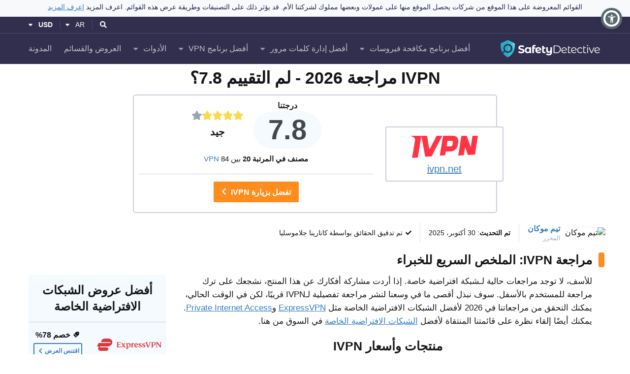

--- FILE ---
content_type: text/html; charset=UTF-8
request_url: https://ar.safetydetective.com/wp-admin/admin-ajax.php
body_size: 365
content:
            <div id="exit-popup"
             class="hidden"
             data-class-name="exit-popup-vpn-1 organic-exit-intent"
             data-name="Countdown Popup"
             data-mobile-align="top"
             data-vendor="CyberGhost">
            <div id="cboxInnerContent"
                 class="image-type-countdown withoutCountdown no-bg"
                 data-alooma-re-apply="1"
                 data-href="https://www.safetydetectives.com/go/vendor/1615/"
                 data-deeplink-family=""
                 data-title="CyberGhost"
                 data-target="blank"
                 data-ga-suffix="countdown popup"
                 data-ga-label="CyberGhost"
                 data-btn-name="Exit Intent - Countdown – Popup">

                <div class="arrow-container">
                                            <div class="logo-holder">
                            <div class="vendor-logo-container">
                                <picture class="svg-picture-holder vendor-logo-holder"><img class="vendor-logo" src="https://www.safetydetectives.com/wp-content/uploads/2021/03/cyberghost-desktop.svg" width="192" height="150" alt="CyberGhost"></picture>
                            </div>
                        </div>
                                    </div>
                <div class="data-container">
                    <div class="data">

                        <div class="vendor-bullets">
                            خصم حصري 84% على CyberGhost.
                        </div>

                        
                        <div class="cta-holder">
                            <a href="https://www.safetydetectives.com/go/vendor/1615/"
                               target="_blank"
                               rel="sponsored noopener noreferrer"
                               class="main-cta unbind-data-href alooma-hide-popup"
                               title="CyberGhost"
                               data-ga-prefix="CTA"
                               data-alooma-re-apply="1"
                               data-ga-suffix="countdown popup"
                               data-deeplink-family=""
                               data-btn-name="Exit Intent - Countdown – CTA">
                                    وفّر الآن <span class="arrow-holder"><i class="fas fa-chevron-right"></i></span>
                            </a>
                        </div>

                    </div>
                </div>
            </div>
        </div>
    

--- FILE ---
content_type: text/html; charset=UTF-8
request_url: https://ar.safetydetective.com/jssdk/track/?data=eyJldmVudCI6ICJwYWdldmlldyIsInByb3BlcnRpZXMiOiB7IiRvcyI6ICJNYWMgT1MgWCIsIiRicm93c2VyIjogIkNocm9tZSIsIiRjdXJyZW50X3VybCI6ICJodHRwczovL2FyLnNhZmV0eWRldGVjdGl2ZS5jb20vYmVzdC12cG5zL2l2cG4vIiwiJGJyb3dzZXJfdmVyc2lvbiI6IDEzMSwiJHNjcmVlbl9oZWlnaHQiOiA3MjAsIiRzY3JlZW5fd2lkdGgiOiAxMjgwLCJtcF9saWIiOiAid2ViIiwiJGxpYl92ZXJzaW9uIjogIjEuMC4wIiwiZGlzdGluY3RfaWQiOiAiMTliZjNhYmI0ZmU0NDctMDRmNTg3ZmMzYTA5YmYtN2Q0NzMxNWUtZTEwMDAtMTliZjNhYmI0ZmY4YTgiLCIkaW5pdGlhbF9yZWZlcnJlciI6ICIkZGlyZWN0IiwiJGluaXRpYWxfcmVmZXJyaW5nX2RvbWFpbiI6ICIkZGlyZWN0IiwibGFuZyI6ICJhciIsInVzZXJfaWQiOiAiMkU4NTA2NjYtODNFMy00NThFLUE0RTgtMTFCNTcwRkQwOEQwIiwiaWQiOiA3MzE2NCwicG9zdF90aXRsZSI6ICJJVlBOIiwiaWRfZW4iOiA3MzE2NCwicG9zdF9lbl90aXRsZSI6ICJJVlBOIiwicGFnZXZpZXdfaWQiOiAiNHxwX01LVEI5MjlQRkNHMlYiLCJjdXJyZW50X3VybCI6ICJodHRwczovL2FyLnNhZmV0eWRldGVjdGl2ZS5jb20vYmVzdC12cG5zL2l2cG4vIiwic3BsaXRDdXJyZW50VXJsIjogeyJob3N0IjogImh0dHBzOi8vYXIuc2FmZXR5ZGV0ZWN0aXZlLmNvbS9iZXN0LXZwbnMvaXZwbi8iLCJwYXJhbXMiOiB7fX0sInVzZXJBZ2VudCI6ICJNb3ppbGxhLzUuMCAoTWFjaW50b3NoOyBJbnRlbCBNYWMgT1MgWCAxMF8xNV83KSBBcHBsZVdlYktpdC81MzcuMzYgKEtIVE1MLCBsaWtlIEdlY2tvKSBDaHJvbWUvMTMxLjAuMC4wIFNhZmFyaS81MzcuMzY7IENsYXVkZUJvdC8xLjA7ICtjbGF1ZGVib3RAYW50aHJvcGljLmNvbSkiLCJwYWdlSWQiOiA3MzE2NCwidG9rZW4iOiAiZFpGdGdPZEFQSiJ9fQ%3D%3D&ip=1&_=1769319675140
body_size: 856
content:
{"event":"pageview","properties":{"$os":"Mac OS X","$browser":"Chrome","$current_url":"https://ar.safetydetective.com/best-vpns/ivpn/","$browser_version":131,"$screen_height":720,"$screen_width":1280,"mp_lib":"web","$lib_version":"1.0.0","distinct_id":"19bf3abb4fe447-04f587fc3a09bf-7d47315e-e1000-19bf3abb4ff8a8","$initial_referrer":"$direct","$initial_referring_domain":"$direct","lang":"ar","user_id":"2E850666-83E3-458E-A4E8-11B570FD08D0","id":73164,"post_title":"IVPN","id_en":73164,"post_en_title":"IVPN","pageview_id":"4|p_MKTB929PFCG2V","current_url":"https://ar.safetydetective.com/best-vpns/ivpn/","splitCurrentUrl":{"host":"https://ar.safetydetective.com/best-vpns/ivpn/","params":{}},"userAgent":"Mozilla/5.0 (Macintosh; Intel Mac OS X 10_15_7) AppleWebKit/537.36 (KHTML, like Gecko) Chrome/131.0.0.0 Safari/537.36; ClaudeBot/1.0; +claudebot@anthropic.com)","pageId":73164,"token":"dZFtgOdAPJ"},"data":"[base64]"}

--- FILE ---
content_type: text/html; charset=UTF-8
request_url: https://ar.safetydetective.com/jssdk/track/?data=eyJldmVudCI6ICJtcF9wYWdlX3ZpZXciLCJwcm9wZXJ0aWVzIjogeyIkb3MiOiAiTWFjIE9TIFgiLCIkYnJvd3NlciI6ICJDaHJvbWUiLCIkY3VycmVudF91cmwiOiAiaHR0cHM6Ly9hci5zYWZldHlkZXRlY3RpdmUuY29tL2Jlc3QtdnBucy9pdnBuLyIsIiRicm93c2VyX3ZlcnNpb24iOiAxMzEsIiRzY3JlZW5faGVpZ2h0IjogNzIwLCIkc2NyZWVuX3dpZHRoIjogMTI4MCwibXBfbGliIjogIndlYiIsIiRsaWJfdmVyc2lvbiI6ICIxLjAuMCIsImRpc3RpbmN0X2lkIjogIjE5YmYzYWJiNGZlNDQ3LTA0ZjU4N2ZjM2EwOWJmLTdkNDczMTVlLWUxMDAwLTE5YmYzYWJiNGZmOGE4IiwiJGluaXRpYWxfcmVmZXJyZXIiOiAiJGRpcmVjdCIsIiRpbml0aWFsX3JlZmVycmluZ19kb21haW4iOiAiJGRpcmVjdCIsIm1wX3BhZ2UiOiAiaHR0cHM6Ly9hci5zYWZldHlkZXRlY3RpdmUuY29tL2Jlc3QtdnBucy9pdnBuLyIsIm1wX2Jyb3dzZXIiOiAiQ2hyb21lIiwibXBfcGxhdGZvcm0iOiAiTWFjIE9TIFgiLCJ0b2tlbiI6ICJkWkZ0Z09kQVBKIn19&ip=1&_=1769319675158
body_size: 263
content:
{"event":"mp_page_view","properties":{"$os":"Mac OS X","$browser":"Chrome","$current_url":"https://ar.safetydetective.com/best-vpns/ivpn/","$browser_version":131,"$screen_height":720,"$screen_width":1280,"mp_lib":"web","$lib_version":"1.0.0","distinct_id":"19bf3abb4fe447-04f587fc3a09bf-7d47315e-e1000-19bf3abb4ff8a8","$initial_referrer":"$direct","$initial_referring_domain":"$direct","mp_page":"https://ar.safetydetective.com/best-vpns/ivpn/","mp_browser":"Chrome","mp_platform":"Mac OS X","token":"dZFtgOdAPJ"},"data":"[base64]"}

--- FILE ---
content_type: text/html; charset=UTF-8
request_url: https://ar.safetydetective.com/jssdk/track/?data=eyJldmVudCI6ICJnY2lkIiwicHJvcGVydGllcyI6IHsiJG9zIjogIk1hYyBPUyBYIiwiJGJyb3dzZXIiOiAiQ2hyb21lIiwiJGN1cnJlbnRfdXJsIjogImh0dHBzOi8vYXIuc2FmZXR5ZGV0ZWN0aXZlLmNvbS9iZXN0LXZwbnMvaXZwbi8iLCIkYnJvd3Nlcl92ZXJzaW9uIjogMTMxLCIkc2NyZWVuX2hlaWdodCI6IDcyMCwiJHNjcmVlbl93aWR0aCI6IDEyODAsIm1wX2xpYiI6ICJ3ZWIiLCIkbGliX3ZlcnNpb24iOiAiMS4wLjAiLCJkaXN0aW5jdF9pZCI6ICIxOWJmM2FiYjRmZTQ0Ny0wNGY1ODdmYzNhMDliZi03ZDQ3MzE1ZS1lMTAwMC0xOWJmM2FiYjRmZjhhOCIsIiRpbml0aWFsX3JlZmVycmVyIjogIiRkaXJlY3QiLCIkaW5pdGlhbF9yZWZlcnJpbmdfZG9tYWluIjogIiRkaXJlY3QiLCJwYWdldmlld19pZCI6ICI0fHBfTUtUQjkyOVBGQ0cyViIsImNsaWVudF9pZCI6ICIxNzYwMDAxNDY3LjE3NjkzMTk2NzciLCJzZXNzaW9uX2lkIjogIjE3NjkzMTk2NzYiLCJwYWdlSWQiOiA3MzE2NCwidG9rZW4iOiAiZFpGdGdPZEFQSiJ9fQ%3D%3D&ip=1&_=1769319676961
body_size: 374
content:
{"event":"gcid","properties":{"$os":"Mac OS X","$browser":"Chrome","$current_url":"https://ar.safetydetective.com/best-vpns/ivpn/","$browser_version":131,"$screen_height":720,"$screen_width":1280,"mp_lib":"web","$lib_version":"1.0.0","distinct_id":"19bf3abb4fe447-04f587fc3a09bf-7d47315e-e1000-19bf3abb4ff8a8","$initial_referrer":"$direct","$initial_referring_domain":"$direct","pageview_id":"4|p_MKTB929PFCG2V","client_id":"1760001467.1769319677","session_id":"1769319676","pageId":73164,"token":"dZFtgOdAPJ"},"data":"[base64]"}

--- FILE ---
content_type: image/svg+xml
request_url: https://www.safetydetective.com/wp-content/uploads/2021/03/CyberGhost.svg
body_size: 3438
content:
<?xml version="1.0" encoding="UTF-8"?><svg id="a" xmlns="http://www.w3.org/2000/svg" width="640" height="140" viewBox="0 0 640 140"><path d="M460.64,45.65c-2.44-.84-4.92-1.54-7.43-2.11-5.94-1.19-11.91-1.76-17.89-.28-10.01,2.48-16.82,8.73-20.89,18.08-2.45,5.65-3.4,11.84-2.74,17.96,.81,9.4,8.71,16.59,18.13,16.53,4.26,.08,8.51-.4,12.64-1.45,1.27-.37,1.25-.36,1.44-1.64,1.14-7.68,2.32-15.33,3.43-23.03,.12-.83,.35-1.18,1.25-1.16,3.07,.05,6.13,0,9.26,0,1.14,0,1.17,0,1.02,1.17-1.31,8.05-2.6,16.08-3.9,24.11-.4,2.46-.8,4.93-1.17,7.4-.02,.75-.55,1.39-1.27,1.57-8.66,3.05-17.84,4.33-27,3.81-5.44-.25-10.74-1.85-15.42-4.66-5.65-3.41-9.56-9.08-10.77-15.56-3.22-16.36,.57-30.85,12.8-42.62,7.07-6.84,16.3-11,26.11-11.74,3.88-.26,7.78-.17,11.65,.26,4.29,.39,8.54,1.11,12.73,2.15,1.3,.32,1.31,.32,.94,1.55-.98,3.2-1.96,6.39-2.94,9.66h.02Z" style="fill:#323232;"/><path d="M482.15,70.18c1.97-3.67,4.64-6.91,7.88-9.53,2.97-2.39,6.7-3.64,10.51-3.55,5.89,.17,9.76,3.87,10.1,9.78,.08,1.54,.01,3.09-.2,4.61-.62,4.75-1.13,9.51-1.69,14.26-.74,6.29-1.46,12.58-2.19,18.86-.06,.52,0,1.02-.8,1.02h-11.32c.36-2.41,.69-4.7,1.02-7,1.02-6.77,2.05-13.55,3.07-20.35,.34-1.67,.56-3.37,.65-5.06,.05-.79-.03-1.6-.25-2.36-.3-1.35-1.51-2.31-2.89-2.31-1.45-.08-2.87,.36-4.01,1.26-1.57,1.1-2.93,2.49-4,4.09-4.61,6.42-7.5,13.92-8.41,21.78-.33,3.07-.61,6.04-.87,9.06-.05,.54-.13,.9-.8,.9h-11.31c.37-2.37,.7-4.61,1.02-6.85,1.22-7.82,2.46-15.66,3.71-23.52,1.12-7.13,2.25-14.3,3.39-21.47,.34-2.11,.66-4.2,1.02-6.31,.11-.67-.07-1.02-.78-1.02-1.96-.2-3.9-.43-5.87-.66-1.39-.16-1.43-.19-1.25-1.56,.25-1.85,.54-3.68,.79-5.53,.07-.49,.19-.83,.83-.89,6-.48,11.99-1.02,18.01-1.02,.29-.05,.59,.03,.79,.24-.1,1.51-.33,3.01-.67,4.48-.93,5.61-1.85,11.25-2.88,16.82-.7,3.77-1.93,7.4-2.88,11.1-.26,.29,0,.64-.14,.94-.09,.2-.17,.4-.24,.62h.02c.04-.14,.1-.28,.17-.4,.13-.17,.29-.32,.47-.44v.02h0Z" style="fill:#323232;"/><path d="M230.43,44.04c-2.85-.71-5.53-1.39-8.26-1.79-8.23-1.22-15.68,.35-21.84,6.3-3.12,3.09-5.48,6.84-6.91,10.99-2.46,6.72-3.34,13.92-2.56,21.05,.17,1.53,.51,3.05,1.02,4.5,1.81,5.12,5.55,8.04,10.8,9.1,4.21,.71,8.49,.76,12.72,.17,4.39-.46,8.72-1.47,12.86-2.98,1.55-.57,1.57-.5,1.9,1.08,.64,2.47,1.07,4.99,1.29,7.53,0,1.38,.09,1.47-1.15,1.85-6.36,1.92-12.68,3.96-19.43,4.24-4.2,.3-8.41,.16-12.58-.4-6.3-1.02-11.79-3.55-15.76-8.79-2.73-3.65-4.37-7.99-4.75-12.53-1.25-11.25,.99-22.6,6.41-32.53,4.83-9.25,13.39-15.98,23.52-18.48,3.34-.85,6.77-1.31,10.22-1.34,4.82-.11,9.62,.36,14.32,1.42,.7,.15,.89,.41,.72,1.02-.82,3.17-1.66,6.3-2.53,9.59h-.01Z" style="fill:#323232;"/><path d="M275.47,59.41c.1,.26,.1,.55,0,.79-4.54,13.42-9.5,26.61-16.28,39.12-3.71,7.01-8.26,13.53-13.56,19.43-1.02,1.13-2.05,2.28-3.15,3.4-3.85,3.98-9.04,6.41-14.56,6.82-2.86,.31-5.75,.24-8.59-.22-.64-.1-.91-.27-.78-1.02,.54-3.13,1.02-6.28,1.5-9.49,1.55,.29,2.97,.73,4.45,.92,6.37,.8,12.79-4.09,14.01-10.84,.31-2.59,.27-5.21-.13-7.79-.55-6.57-1.45-13.11-2.71-19.57-1.32-6.78-3.07-13.47-5.23-20.04-.25-.48-.37-1.02-.35-1.56,.21,0,.41-.07,.62-.07h11.18c.67-.13,1.31,.3,1.44,.97v.06c1.65,5.72,2.9,11.56,3.74,17.45,.91,5.67,1.37,11.41,1.39,17.16,.42-.45,.75-.99,.96-1.57,5.24-10.63,9.87-21.55,13.85-32.72,.56-1.55,.46-1.31,1.91-1.31h9.1c.4-.05,.81,0,1.2,.1v-.02h-.01Z" style="fill:#323232;"/><path d="M599.68,68.59h-7.47c.06-1.38,.26-2.75,.59-4.09,.2-1.37,.49-2.72,.68-4.09,.11-.85,.52-1.13,1.37-1.09h4.63c1.31,0,1.33,0,1.52-1.25,.47-2.98,.91-5.98,1.37-8.97,.16-1.1,.35-2.21,.52-3.31,.06-.38,.15-.69,.65-.77l11.15-1.95s.08,.06,.27,.23c-.85,5.38-1.73,10.86-2.63,16.52h12.39c-.08,1.32-.28,2.63-.61,3.91-.21,1.26-.48,2.5-.67,3.78-.11,.82-.45,1.15-1.34,1.13-2.76-.06-5.53,0-8.31,0-1.74,0-1.46-.24-1.74,1.51-1.02,6.45-1.99,12.93-2.98,19.43-.24,1.2-.38,2.42-.44,3.64,0,2.47,.9,3.47,3.37,3.74,1.11,.07,2.23,.07,3.34,0,1.05,0,2.1-.14,3.13-.39,.46,.3,.26,.7,.22,1.02-.27,2.43-.56,4.87-.83,7.29-.06,.46-.07,.87-.76,1.02-4.07,.9-8.24,1.16-12.38,.78-5.59-.72-8.34-3.86-8.67-9.64-.03-2.82,.23-5.64,.76-8.42,.95-6.69,1.91-13.26,2.9-20.03h-.03Z" style="fill:#323232;"/><path d="M551.8,103.95c2.84-2.2,5.22-4.94,7-8.07,1.18,.51,2.4,.96,3.64,1.33,3.65,1.11,7.59,.82,11.03-.8,2.38-1.11,3.41-3.94,2.3-6.32-.11-.25-.25-.48-.4-.71-.68-.97-1.49-1.82-2.42-2.55-1.55-1.29-3.16-2.52-4.64-3.9-2.85-2.4-4.52-5.93-4.57-9.65-.15-4.92,2.39-9.52,6.64-12,2.77-1.6,5.85-2.58,9.03-2.91,3.39-.51,6.68,.29,10,.54,.85,.07,2.05-.24,2.51,.59,.36,.65-.15,1.63-.31,2.45-.36,1.77-.71,3.54-1.02,5.33-.11,.67-.39,.75-.97,.59-2.46-.72-5.02-1-7.57-.84-.96,.06-1.89,.27-2.78,.63-2.38,.77-3.68,3.32-2.92,5.7,.14,.45,.36,.87,.63,1.26,.67,1.03,1.49,1.95,2.44,2.71,1.33,1.15,2.67,2.3,3.98,3.46,1.04,.93,1.98,1.96,2.8,3.07,4.13,5.35,3.45,12.97-1.54,17.52-3.06,2.78-6.91,4.54-11,5.03-6.35,.84-12.8,.35-18.95-1.45-.77-.2-1.53-.42-2.31-.65-.21-.08-.4-.17-.6-.29v-.07Z" style="fill:#323232;"/><path d="M375.15,69.58c1.31-2.5,2.9-4.84,4.78-6.96,1.75-2.04,4.1-3.48,6.72-4.09,1.47-.28,2.97-.28,4.45,0,.58,.09,.8,.37,.69,1.02-.68,3.34-1.32,6.69-1.91,10.03-.09,.46-.26,.62-.76,.47-2.88-.78-5.21,.32-7.29,2.2-1.6,1.48-2.95,3.21-4,5.12-2.9,5.22-4.87,10.9-5.8,16.8-.63,3.56-1.12,7.15-1.69,10.71-.14,.91-.67,1.37-1.57,1.37h-8.94c-.4,.06-.81-.01-1.16-.23,.34-2.21,.69-4.46,1.02-6.72,1.24-8.04,2.47-16.08,3.73-24.12,.25-1.58,.47-3.16,.67-4.74,.51-3.43-.49-6.9-2.77-9.51-.09-.12-.16-.27-.37-.59l16.2-1.64c-.58,3.52-1.57,6.8-2.3,10.15-.06,.63-.21,1.26-.43,1.85-.09,.3-.22,.6-.3,.89,0,.08-.06,.17-.1,.27,.07-.07,.11-.16,.12-.27,.07-.23,.14-.45,.24-.68,.08-.55,.37-1.04,.81-1.36v.02h-.04Z" style="fill:#323232;"/><path d="M316.3,68.86c-.25-2.12-.87-4.18-1.85-6.07-1.31-2.63-3.81-4.47-6.71-4.92-1.84-.33-3.73-.31-5.56,.07-3.4,.75-6.5,2.48-8.93,4.97-2.17,2.19-4.05,4.66-5.6,7.33-.22,.22-.41,.45-.57,.72,.14-.44,.05-.95,.21-1.4,.85-3.4,1.78-6.78,2.54-10.22,1.24-5.5,1.95-11.1,2.91-16.65,.33-1.86,.63-3.74,.94-5.65-.35,0-.56-.1-.76-.1-6.07,0-12.12,.51-18.17,1.02-.62,.05-.78,.32-.85,.89-.24,1.9-.52,3.8-.79,5.68-.16,1.17-.15,1.24,1.02,1.39,1.65,.2,3.29,.31,4.93,.52,2.1,.29,2.05,.32,1.71,2.46-.93,5.72-1.83,11.45-2.74,17.17-1.25,7.78-2.48,15.55-3.73,23.32-.77,4.83-1.54,9.66-2.31,14.49-.2,1.26-.16,1.29,1.02,1.5,5.44,1.03,10.97,1.48,16.51,1.36,11.88-.28,20.79-6.5,24.83-17.38,2.33-6.57,2.99-13.61,1.93-20.49h.02Zm-29.44,2.5l.08-.09-.09,.21c0,.13-.06,.16-.07,.08s.08-.08,.08-.2h0Zm18.74,5.99c-.21,4.2-1.29,8.32-3.18,12.07-.25,.48-.5,.94-.78,1.39-2.82,4.39-6.69,6.9-12.07,6.61-1.11,.03-2.23-.05-3.33-.23-1.2-.27-1.24-.28-1.02-1.43,.44-3.05,1.16-6.04,2.16-8.95,1.57-4.69,3.85-9.12,6.75-13.13,1-1.38,2.19-2.6,3.54-3.65,3.49-2.58,6.25-1.68,7.51,2.43,.45,1.58,.6,3.24,.44,4.89h-.02Z" style="fill:#323232;"/><path d="M559.15,70.78c-1.13-5.05-4.84-9.13-9.76-10.73-1.66-.58-3.37-.96-5.11-1.11-10.77-1.02-19.3,2.79-25.27,11.86-3.65,5.53-4.97,11.78-4.83,18.4,0,1.28-.07,2.55,0,3.84,.46,6.54,4.09,10.97,10.39,12.79,2.73,.73,5.55,1.05,8.37,.96,5.79,0,11.42-1.96,15.97-5.54,10.08-7.78,12.5-21.47,10.22-30.45h.01v-.02Zm-13,13.99c-.78,2.94-2.27,5.65-4.35,7.87-2.76,2.86-6.06,4.24-10.1,3.49-2.79-.37-4.99-2.57-5.36-5.37-.23-1.2-.33-2.43-.31-3.65-.05-3.9,.83-7.76,2.57-11.25,.77-1.51,1.79-2.9,3.01-4.09,2.7-2.78,6.69-3.88,10.43-2.87,2.74,.48,4.82,2.72,5.11,5.48,.45,3.5,.1,7.05-1.01,10.38h0Z" style="fill:#323232;"/><path d="M332.12,87.06c3.61-.25,7.19-.75,10.73-1.49,3.82-.72,7.47-2.15,10.78-4.21,3.77-2.3,5.94-6.5,5.61-10.9,.02-5.01-3.33-9.42-8.18-10.7-3.84-1.21-7.92-1.41-11.86-.55-5.55,1.13-10.45,4.33-13.72,8.94-6.19,8.47-7.9,18.03-6.03,28.2,1.16,6.35,5.26,9.81,11.72,10.61,7.48,.81,15.06-.08,22.15-2.6,.64-.11,1.11-.67,1.11-1.32,.1-1.16,.41-2.32,.55-3.47,.22-1.89,.73-3.75,.78-5.68-.51,.01-1,.19-1.41,.49-2.5,1.31-5.18,2.25-7.95,2.8-3.47,.84-7.07,1.03-10.61,.52-3.01-.5-4.35-1.83-4.87-4.85-.15-1.43-.2-2.87-.12-4.3-.03-1.6-.02-1.38,1.31-1.49h.01Zm5.74-18.3c1.67-1.28,3.74-1.91,5.83-1.79,1.74,.07,3.31,.51,4.09,2.25,.82,1.73,.59,3.78-.62,5.27-.8,1.01-1.86,1.78-3.07,2.24-2.37,.97-4.87,1.56-7.41,1.77-1.56,.29-3.15,.38-4.73,.27,1.06-3.92,2.61-7.47,5.91-10h0Z" style="fill:#323232;"/><path d="M154.52,70.87c-.23,38.37-31.5,69.28-69.87,69.06-.7,0-1.39-.02-2.09-.04-37.72-1.24-68.4-32.55-67.24-71.4C15.98,30.05,47.68-.58,86.11,.08c38.44,.66,69.06,32.36,68.4,70.8h0Z" style="fill:#fecb00;"/><path d="M66.27,112.2h-6.13c-3.89,.05-7.47-2.13-9.2-5.62-1.55-3.16-2.46-6.59-2.64-10.11-.76-8.09,.12-16.14,.7-24.19,.32-4.4,.7-8.81,.73-13.29,.08-18.12,14.29-33.04,32.38-33.99,18.28-1.02,34.23,12.03,35.99,30.32,.76,7.89,2.47,15.52,3.82,23.27,.65,3.41,.76,6.89,.35,10.32-.76,5.56-3.94,10.51-8.68,13.51-5.43,3.71-11.58,5.55-17.91,6.86-2.82,.59-5.66,1.02-8.52,1.44-6.93,.84-13.89,1.33-20.87,1.46h-.01v.02Z" style="fill:#313131;"/><path d="M63.71,60.78c-.08-4.39,1.24-8.7,3.76-12.3,4.88-6.8,12.9-6.8,17.82,0,5.12,7.06,5.12,18.4-.06,25.48-4.88,6.63-12.76,6.67-17.64,0-2.77-3.82-3.87-8.18-3.87-13.18h-.01Z" style="fill:#fecb00;"/><path d="M116.04,57.8c0,4.82-.85,8.18-2.95,11.13-3.81,5.36-10,5.46-14.01,.27-4.36-5.68-4.16-15.48,.44-20.98,3.57-4.25,8.88-4.44,12.63-.34,2.46,2.73,3.85,6.26,3.9,9.93h-.01Z" style="fill:#fecb00;"/></svg>

--- FILE ---
content_type: image/svg+xml
request_url: https://ar.safetydetective.com/wp-content/themes/comparison/assets/img/logo_vertical_ppc_kape.svg
body_size: 2520
content:
<svg id="Layer_1" data-name="Layer 1" xmlns="http://www.w3.org/2000/svg" xmlns:xlink="http://www.w3.org/1999/xlink" viewBox="0 0 407.71 277.9"><defs><style>.cls-1{fill:#fff;}.cls-2{fill:none;}.cls-3{fill:#2ebad2;}.cls-4{isolation:isolate;opacity:0.08;}.cls-5{opacity:0.46;}.cls-6{fill:url(#linear-gradient);}</style><linearGradient id="linear-gradient" x1="1241.53" y1="2.13" x2="1239.91" y2="1.48" gradientTransform="matrix(37.12, 0, 0, -57.57, -45816.76, 169.52)" gradientUnits="userSpaceOnUse"><stop offset="0" stop-color="#fff"/><stop offset="0.49" stop-color="#fff" stop-opacity="0"/></linearGradient></defs><g id="Group_48479" data-name="Group 48479"><g id="Group_48441" data-name="Group 48441"><g id="Group_48383" data-name="Group 48383"><path id="Path_18786" data-name="Path 18786" class="cls-1" d="M15.44,258.59a19.65,19.65,0,0,1-6.43-3l2.84-6.3A19.38,19.38,0,0,0,17.37,252a21.11,21.11,0,0,0,6.4,1A10.22,10.22,0,0,0,29,252a3.21,3.21,0,0,0,1.71-2.81,2.72,2.72,0,0,0-1-2.15,7.61,7.61,0,0,0-2.58-1.36q-1.57-.53-4.26-1.14a58.74,58.74,0,0,1-6.76-2,11,11,0,0,1-4.52-3.14,8.53,8.53,0,0,1-1.88-5.78,10,10,0,0,1,1.71-5.7,11.49,11.49,0,0,1,5.13-4.06A21.13,21.13,0,0,1,25,222.38a27.49,27.49,0,0,1,6.76.82,19.86,19.86,0,0,1,5.78,2.37l-2.58,6.35a20.2,20.2,0,0,0-10-2.83,9.49,9.49,0,0,0-5.19,1.14,3.49,3.49,0,0,0-1.68,3A3,3,0,0,0,20,236a30.28,30.28,0,0,0,5.91,1.78,58.69,58.69,0,0,1,6.76,2,11.21,11.21,0,0,1,4.52,3.1,8.31,8.31,0,0,1,1.88,5.72,9.94,9.94,0,0,1-1.73,5.66,11.57,11.57,0,0,1-5.19,4,21.38,21.38,0,0,1-8.41,1.5A29.74,29.74,0,0,1,15.44,258.59Z"/><path id="Path_18787" data-name="Path 18787" class="cls-1" d="M70.48,231.36v27.77H62.79v-3.2a10.63,10.63,0,0,1-8.68,3.61A14.39,14.39,0,0,1,47,257.79a12.57,12.57,0,0,1-5-5,16.61,16.61,0,0,1,0-15.07,12.48,12.48,0,0,1,5-5A14.39,14.39,0,0,1,54.11,231a10.57,10.57,0,0,1,8.32,3.36v-2.95Zm-9.91,19.49a8.78,8.78,0,0,0,0-11.2,7.22,7.22,0,0,0-10.17,0,8.81,8.81,0,0,0,0,11.2A7.22,7.22,0,0,0,60.57,250.85Z"/><path id="Path_18788" data-name="Path 18788" class="cls-1" d="M83.85,232H91v6.2H84.06v20.95H76V230.74a10.12,10.12,0,0,1,2.82-7.53,10.77,10.77,0,0,1,7.91-2.79,14.6,14.6,0,0,1,3.43.38,8.25,8.25,0,0,1,2.71,1.11l-2.1,5.85a5.51,5.51,0,0,0-3.26-1q-3.66,0-3.66,4Z"/><path id="Path_18789" data-name="Path 18789" class="cls-1" d="M110.56,252.45a9.27,9.27,0,0,0,3.12-2l4.29,4.64a14.37,14.37,0,0,1-11.46,4.49,18.08,18.08,0,0,1-8.31-1.83,13.41,13.41,0,0,1-5.58-5.08,14.08,14.08,0,0,1-2-7.38,14.3,14.3,0,0,1,1.94-7.36,13.61,13.61,0,0,1,5.32-5.11,15.75,15.75,0,0,1,7.61-1.83,15.57,15.57,0,0,1,7.22,1.68,12.9,12.9,0,0,1,5.19,4.85,14.26,14.26,0,0,1,1.94,7.51l-20.55,4a6.17,6.17,0,0,0,2.76,3.09,9.51,9.51,0,0,0,4.62,1A10.53,10.53,0,0,0,110.56,252.45Zm-10-13.45a7.78,7.78,0,0,0-2,5.42l13.52-2.63a6,6,0,0,0-2.32-3.46,7,7,0,0,0-4.23-1.29,6.62,6.62,0,0,0-5,2Z"/><path id="Path_18790" data-name="Path 18790" class="cls-1" d="M140.11,257.79a8.28,8.28,0,0,1-2.92,1.31,14,14,0,0,1-3.59.44,10.78,10.78,0,0,1-7.69-2.53,9.72,9.72,0,0,1-2.68-7.43V225.22h8V232h6.86v6.2h-6.87v11.3a3.87,3.87,0,0,0,.88,2.71,3.27,3.27,0,0,0,2.53.95,5.5,5.5,0,0,0,3.3-1Z"/><path id="Path_18791" data-name="Path 18791" class="cls-1" d="M170.71,231.36v23.13q0,7.63-3.87,11.35a15.65,15.65,0,0,1-11.25,3.72,27.62,27.62,0,0,1-7.41-1,16.88,16.88,0,0,1-5.86-2.84l3.2-5.78a13,13,0,0,0,4.28,2.27,16.46,16.46,0,0,0,5.11.82,8,8,0,0,0,5.88-1.86,7.68,7.68,0,0,0,1.86-5.67v-.93A10.41,10.41,0,0,1,159,257a12.38,12.38,0,0,1-4.54.83,11.88,11.88,0,0,1-8.67-3.12,12.56,12.56,0,0,1-3.21-9.37V231.36h8.06v12.75q0,6.76,5.62,6.76A6,6,0,0,0,160.9,249a8,8,0,0,0,1.75-5.6v-12Z"/><path id="Path_18792" data-name="Path 18792" class="cls-1" d="M178.45,223h14.71a21.55,21.55,0,0,1,10.12,2.3,16.73,16.73,0,0,1,6.81,6.4,19.26,19.26,0,0,1,0,18.73,16.73,16.73,0,0,1-6.81,6.4,21.55,21.55,0,0,1-10.12,2.3H178.45ZM193,255.83a17.64,17.64,0,0,0,8.31-1.88,13.77,13.77,0,0,0,5.51-5.22,15.93,15.93,0,0,0,0-15.33,13.68,13.68,0,0,0-5.51-5.21,17.52,17.52,0,0,0-8.31-1.88H182.27v29.52Z"/><path id="Path_18793" data-name="Path 18793" class="cls-1" d="M234.68,255.23a9.42,9.42,0,0,0,3.64-2.66l2.07,2.38a11.7,11.7,0,0,1-4.5,3.3,16.27,16.27,0,0,1-13.36-.64,12.83,12.83,0,0,1-5.06-4.93,14.08,14.08,0,0,1-1.81-7.12,14.63,14.63,0,0,1,1.73-7.13,12.58,12.58,0,0,1,4.78-4.9,13.59,13.59,0,0,1,6.91-1.75,12.85,12.85,0,0,1,6.53,1.65,12.42,12.42,0,0,1,4.65,4.59,13.84,13.84,0,0,1,1.83,6.71l-22.3,4.34a9.6,9.6,0,0,0,3.75,5.18,11,11,0,0,0,6.47,1.89A11.89,11.89,0,0,0,234.68,255.23Zm-10.68-19a9.18,9.18,0,0,0-3.51,3.67,11.21,11.21,0,0,0-1.27,5.39,8.71,8.71,0,0,0,.06,1.14l19.15-3.72a9.51,9.51,0,0,0-3.15-5.6,9.17,9.17,0,0,0-6.2-2.19,9.85,9.85,0,0,0-5.08,1.31Z"/><path id="Path_18794" data-name="Path 18794" class="cls-1" d="M261,257.48a6.81,6.81,0,0,1-2.53,1.42,9.86,9.86,0,0,1-3.14.49,7.19,7.19,0,0,1-8-6.35,6.7,6.7,0,0,1,0-1.55V226.05h3.66V232h8.21v3.1h-8.21v16.21a5.17,5.17,0,0,0,1.19,3.69,4.52,4.52,0,0,0,3.46,1.26,5.73,5.73,0,0,0,4-1.39Z"/><path id="Path_18795" data-name="Path 18795" class="cls-1" d="M281.08,255.23a9.42,9.42,0,0,0,3.64-2.66l2.07,2.38a11.74,11.74,0,0,1-4.49,3.3,16.29,16.29,0,0,1-13.37-.64,12.83,12.83,0,0,1-5.06-4.93,14.07,14.07,0,0,1-1.8-7.12,14.52,14.52,0,0,1,1.73-7.13,12.48,12.48,0,0,1,4.77-4.9,13.63,13.63,0,0,1,6.92-1.75,12.9,12.9,0,0,1,6.53,1.65,12.39,12.39,0,0,1,4.64,4.59,13.63,13.63,0,0,1,1.83,6.71l-22.29,4.34a9.58,9.58,0,0,0,3.74,5.18,11,11,0,0,0,6.47,1.89A11.85,11.85,0,0,0,281.08,255.23Zm-10.68-19a9.18,9.18,0,0,0-3.51,3.67,11.21,11.21,0,0,0-1.27,5.39,8.71,8.71,0,0,0,.06,1.14l19.14-3.72a9.44,9.44,0,0,0-3.14-5.6,9.19,9.19,0,0,0-6.2-2.19A9.83,9.83,0,0,0,270.4,236.24Z"/><path id="Path_18796" data-name="Path 18796" class="cls-1" d="M298.11,257.63a12.67,12.67,0,0,1-5-4.92,15,15,0,0,1,0-14.27,12.71,12.71,0,0,1,5-4.91,14.69,14.69,0,0,1,7.2-1.75,13.89,13.89,0,0,1,6.27,1.37,10.37,10.37,0,0,1,4.36,4L313.21,239a8.57,8.57,0,0,0-3.41-3,10.1,10.1,0,0,0-4.49-1,10.62,10.62,0,0,0-5.29,1.31,9.24,9.24,0,0,0-3.66,3.75,12.26,12.26,0,0,0,0,11.07,9.27,9.27,0,0,0,3.66,3.71,10.63,10.63,0,0,0,5.29,1.32,10.38,10.38,0,0,0,4.49-1,8.38,8.38,0,0,0,3.41-3l2.73,1.86a10.32,10.32,0,0,1-4.39,4,13.73,13.73,0,0,1-6.24,1.37A14.57,14.57,0,0,1,298.11,257.63Z"/><path id="Path_18797" data-name="Path 18797" class="cls-1" d="M334.17,257.48a7,7,0,0,1-2.53,1.42,9.92,9.92,0,0,1-3.15.49,7.19,7.19,0,0,1-7.95-6.35,7.3,7.3,0,0,1,0-1.55V226.05h3.66V232h8.21v3.1H324.2v16.21a5.22,5.22,0,0,0,1.19,3.69,4.52,4.52,0,0,0,3.46,1.26,5.77,5.77,0,0,0,4-1.39Z"/><path id="Path_18798" data-name="Path 18798" class="cls-1" d="M338.86,225.28a2.54,2.54,0,0,1-.77-1.86,2.42,2.42,0,0,1,.77-1.8,2.61,2.61,0,0,1,1.9-.78,2.68,2.68,0,0,1,1.9.75,2.42,2.42,0,0,1,.78,1.78,2.7,2.7,0,0,1-4.6,1.9Zm.05,6.71h3.66v27.14h-3.66Z"/><path id="Path_18799" data-name="Path 18799" class="cls-1" d="M373.7,232l-12.08,27.15h-3.76l-12-27.15h3.82l10.16,23.13L370.08,232Z"/><path id="Path_18800" data-name="Path 18800" class="cls-1" d="M392.46,255.23a9.6,9.6,0,0,0,3.64-2.66l2.06,2.38a11.74,11.74,0,0,1-4.49,3.3,16.29,16.29,0,0,1-13.37-.64,12.87,12.87,0,0,1-5.05-4.93,14,14,0,0,1-1.81-7.12,14.52,14.52,0,0,1,1.73-7.13,12.55,12.55,0,0,1,4.77-4.9,13.63,13.63,0,0,1,6.92-1.75,12.9,12.9,0,0,1,6.53,1.65A12.39,12.39,0,0,1,398,238a13.74,13.74,0,0,1,1.84,6.71l-22.3,4.34a9.63,9.63,0,0,0,3.74,5.18,11.05,11.05,0,0,0,6.48,1.89A11.89,11.89,0,0,0,392.46,255.23Zm-10.69-19a9.22,9.22,0,0,0-3.5,3.67A11.09,11.09,0,0,0,377,245.3a8.7,8.7,0,0,0,.05,1.14l19.15-3.72a9.44,9.44,0,0,0-3.14-5.6,9.19,9.19,0,0,0-6.2-2.19,9.83,9.83,0,0,0-5.08,1.31Z"/></g><g id="Group_48440" data-name="Group 48440"><g id="Group_48384" data-name="Group 48384"><path id="Path_18801" data-name="Path 18801" class="cls-2" d="M231.25,97.12a32.86,32.86,0,0,1-32.81,32.82v15h0a47.79,47.79,0,0,0,0-95.57h0v15A32.85,32.85,0,0,1,231.25,97.12Z"/><path id="Path_18802" data-name="Path 18802" class="cls-3" d="M231.25,97.12A32.85,32.85,0,0,0,198.44,64.3v65.64A32.86,32.86,0,0,0,231.25,97.12Z"/><path id="Path_18803" data-name="Path 18803" class="cls-3" d="M276.4,47.6a8.32,8.32,0,0,0-4.78-7L200.54,7.36a5,5,0,0,0-2.1-.47V49.33h0a47.79,47.79,0,0,1,0,95.57h0v48.52s.05,0,.08,0C278.1,156.74,277.79,69.37,276.4,47.6Z"/><path id="Path_18804" data-name="Path 18804" class="cls-3" d="M198.43,64.3a32.82,32.82,0,1,0,0,65.64h0Z"/><path id="Path_18805" data-name="Path 18805" class="cls-4" d="M198.43,64.3a32.82,32.82,0,1,0,0,65.64h0Z"/><path id="Path_18806" data-name="Path 18806" class="cls-3" d="M196.32,7.36,125.25,40.57a8.32,8.32,0,0,0-4.78,7c-.88,13.71-1.31,53.43,18.34,90.12l19.31-15a47.76,47.76,0,0,1,40.31-73.39V6.89A5,5,0,0,0,196.32,7.36Z"/><path id="Path_18807" data-name="Path 18807" class="cls-4" d="M196.32,7.36,125.25,40.57a8.32,8.32,0,0,0-4.78,7c-.88,13.71-1.31,53.43,18.34,90.12l19.31-15a47.76,47.76,0,0,1,40.31-73.39V6.89A5,5,0,0,0,196.32,7.36Z"/><path id="Path_18808" data-name="Path 18808" class="cls-3" d="M168.05,134l-21.38,16.6a125.65,125.65,0,0,0,51.69,42.85s0,0,.08,0V144.9A47.54,47.54,0,0,1,168.05,134Z"/><path id="Path_18809" data-name="Path 18809" class="cls-4" d="M168.05,134l-21.38,16.6a125.65,125.65,0,0,0,51.69,42.85s0,0,.08,0V144.9A47.54,47.54,0,0,1,168.05,134Z"/></g><g id="Group_48385" data-name="Group 48385" class="cls-5"><path id="Path_18810" data-name="Path 18810" class="cls-6" d="M206.12,19.36c4,9.3,9.53,19.31,13.58,29.61A16.56,16.56,0,0,1,227,54.85c7.39,10.3,13.91,20.73,16.74,33.23a15.87,15.87,0,0,1,.34,2.28,179.29,179.29,0,0,1,18.82,30.92A183.51,183.51,0,0,0,273,49.45a8.3,8.3,0,0,0-4.78-7L202.81,11.86C203.92,14.35,205,16.86,206.12,19.36Z"/></g></g></g></g></svg>

--- FILE ---
content_type: image/svg+xml
request_url: https://www.safetydetective.com/wp-content/uploads/2021/03/PrivateInternetAccess-1.svg
body_size: 4016
content:
<?xml version="1.0" encoding="UTF-8"?><svg id="a" xmlns="http://www.w3.org/2000/svg" width="640" height="140" xmlns:xlink="http://www.w3.org/1999/xlink" viewBox="0 0 640 140"><defs><style>.l{fill:#373944;}.m{fill:url(#b);}.n{fill:url(#h);}.o{fill:url(#d);}.p{fill:#1e811f;}.q{fill:#56b14e;}.r{fill:url(#j);}</style><linearGradient id="b" x1="-61.39" y1="56.16" x2="-61.38" y2="54.06" gradientTransform="translate(2500.39 1438.71) scale(38.63 -25.58)" gradientUnits="userSpaceOnUse"><stop offset="0" stop-color="#56b14e"/><stop offset=".54" stop-color="#4a9e41"/><stop offset="1" stop-color="#357c2a"/></linearGradient><linearGradient id="d" x1="-67.35" y1="63.49" x2="-67.35" y2="65.59" gradientTransform="translate(3312.39 2735.33) scale(47.28 -40.92)" gradientUnits="userSpaceOnUse"><stop offset="0" stop-color="#4a9e41"/><stop offset="1" stop-color="#56b14e"/></linearGradient><linearGradient id="h" x1="-1102.03" y1="51.25" x2="-1102.07" y2="52.73" gradientTransform="translate(16150.7 1346.19) scale(14.54 -24.1)" gradientUnits="userSpaceOnUse"><stop offset="0" stop-color="#56b14e"/><stop offset=".3" stop-color="#4a9e41"/><stop offset=".35" stop-color="#45973c"/><stop offset=".52" stop-color="#3c8732"/><stop offset=".72" stop-color="#367e2b"/><stop offset="1" stop-color="#357c2a"/></linearGradient><linearGradient id="j" x1="-1102.03" y1="51.25" x2="-1102.07" y2="52.73" gradientTransform="translate(16150.7 1346.19) scale(14.54 -24.1)" gradientUnits="userSpaceOnUse"><stop offset="0" stop-color="#56b14e" stop-opacity=".15"/><stop offset="1" stop-color="#9bf893" stop-opacity=".26"/></linearGradient></defs><g><path d="M256.89,30.73c-.4,0-.7,.2-1.09,.2-.5,0-.7,.2-.89,.2v21.57c0,1.09,.7,1.79,2.19,1.79,.4,0,.7-.2,1.09-.2,.3,0,.5-.2,.7-.2l.2-21.57c0-1.09-.89-1.79-2.19-1.79Z" style="fill:#373944;"/><path d="M328.25,50.81c-.7,.3-1.09,.5-1.79,.7-.7,0-1.29,.2-1.99,.2-1.29,0-2.39-.2-3.28-.89-.89-.7-1.29-1.79-1.09-2.88v-13.12h7.26c1.09,0,1.49-.7,1.49-1.79,0-.2-.2-.7-.2-.89,0-.3,0-.5-.2-.7h-8.35v-5.67c0-1.09-.89-1.79-2.19-1.79-.4,0-.6,.2-1.09,.2s-.7,.2-.89,.2v23.85c-.2,1.99,.7,3.98,2.19,5.27,1.69,1.09,3.68,1.49,5.67,1.49,1.09,0,2.39-.2,4.08-.6,.6-.3,1.29-.89,1.29-1.79,0-.4,0-.89-.2-1.09-.3-.3-.5-.5-.7-.7Z" style="fill:#373944;"/><path d="M227.97,25.76c-2.68-1.89-5.96-2.78-9.24-2.58-1.39,0-2.68,0-3.98,.2-1.29,0-2.39,.3-3.48,.7-.6,0-1.09,.3-1.29,.7s-.4,.89-.4,1.29v26.64c0,1.09,.7,1.79,2.19,1.79,.4,0,.7-.2,1.09-.2,.5,0,.7-.2,.89-.2v-10.73h4.97c3.28,.2,6.66-.89,9.24-2.88,2.19-1.99,3.28-4.57,3.08-7.45,.2-2.68-.89-5.27-3.08-7.26Zm-3.18,12.32c-1.79,1.39-3.98,1.99-6.16,1.79l-4.77,.1v-12.92c.6-.2,1.29-.4,2.39-.4,.8-.2,1.69-.2,2.58-.2,1.99,0,4.17,.4,5.96,1.49,1.49,1.39,2.39,3.08,2.19,5.07,.2,1.99-.7,3.78-2.19,5.07Z" style="fill:#373944;"/><path d="M245.86,30.43c-1.79,0-3.28,.3-5.07,.7-1.29,.4-2.39,.8-3.48,1.49-.6,.2-1.09,.89-1.49,1.29-.2,.5-.4,1.09-.4,1.79v17c0,1.09,.7,1.79,2.19,1.79,.4,0,.7-.2,1.09-.2,.3,0,.5-.2,.7-.2v-18.79c.89-.4,1.79-.89,2.88-1.09,1.59-.2,2.88-.4,4.17-.4h1.49c.4,0,.89,.2,1.29,.2,.2-.3,.4-.5,.4-.7,.2-.2,.2-.7,.2-.89,0-1.29-1.39-1.99-3.98-1.99Z" style="fill:#373944;"/><path d="M256.79,21.19c-.7,0-1.29,.2-1.79,.7-.5,.5-.7,1.09-.7,1.79-.2,.8,.2,1.29,.5,1.79,.7,.5,1.29,.7,1.99,.7s1.39-.3,1.79-.7c.5-.5,.7-1.09,.7-1.79s-.2-1.29-.7-1.79c-.5-.5-1.09-.7-1.79-.7Z" style="fill:#373944;"/><path d="M352.51,42.26c.2-.4,.4-.8,.4-1.49,0-1.59-.2-2.88-.89-3.98-.4-1.29-1.29-2.39-2.19-3.28-.89-1.09-1.99-1.79-3.28-2.19-1.29-.5-2.88-.7-4.17-.7-1.49,0-3.08,.2-4.37,.89-1.29,.6-2.39,1.29-3.48,2.39-1.09,1.09-1.99,2.39-2.39,3.68-.7,1.59-.89,3.28-.89,5.07-.4,3.28,.89,6.86,3.28,9.24,2.68,2.19,5.96,3.28,9.24,3.08,1.09,0,1.99,0,3.08-.2,.6-.2,1.49-.5,2.39-.89,.7-.2,1.39-.7,1.79-1.09,.5-.2,.7-.89,.7-1.29,0-.89-.4-1.59-1.09-1.99-.6,.6-1.69,1.09-2.58,1.49-1.09,.5-2.39,.7-3.68,.7-4.87,0-7.65-2.19-8.55-6.56l15.41-2.19c.4-.3,.89-.3,1.29-.7Zm-17.2-.2c0-2.19,.7-4.37,2.19-6.16,1.39-1.49,3.08-2.19,5.07-2.19,1.79-.2,3.58,.4,4.57,1.79,1.09,1.29,1.99,2.78,1.99,4.57l-13.82,1.99Z" style="fill:#373944;"/><path d="M306.09,32.42c-2.19-1.29-4.67-2.19-7.06-1.99-1.29,0-2.68,0-3.38,.1-1.09,.2-2.19,.7-3.08,1.09-.4,.2-.89,.5-1.09,.89-.4,.2-.4,.7-.4,1.09-.2,.4,0,.89,.2,1.09,.3,.5,.5,.7,.7,.89,1.09-.4,2.19-.89,3.28-1.29,1.39-.5,2.68-.7,3.98-.7,1.59-.2,3.08,.2,4.17,1.09,1.09,.8,1.69,2.39,1.49,3.68v1.79l-7.26,.7c-2.19,0-4.37,.7-6.16,1.99-1.49,1.39-2.39,3.08-2.19,5.07,0,1.99,.8,3.98,2.58,5.27,2.19,1.39,4.67,1.99,7.26,1.79,1.49,0,3.08,0,4.57-.4,1.29-.4,2.19-.89,3.28-1.29,.4-.2,.89-.7,1.29-1.09,.4-.7,.4-1.09,.4-1.79v-11.83c.3-2.48-.8-4.67-2.58-6.16Zm-1.59,17.99c-.7,.5-1.29,.7-1.99,.89-1.09,.2-2.39,.4-3.48,.4-1.59,0-3.08-.2-4.47-1.29-1.09-.7-1.49-1.79-1.49-2.88,0-.8,.4-1.89,1.29-2.58,1.39-.7,2.68-1.09,3.98-1.09l6.16-.7v7.26Z" style="fill:#373944;"/><path d="M284.12,30.63c-.7,0-1.29,0-2.19-.2-.89,3.08-1.99,6.36-3.08,9.64s-2.39,6.76-3.68,10.04h-.2c-.2-.5-.7-1.09-.89-1.99-.2-.6-.7-1.49-.89-2.39-.2-.6-.7-1.49-.89-2.39-.3-.7-.5-1.29-.7-1.99l-3.08-8.95c-.2-.6-.5-1.09-.89-1.49-.2-.2-.89-.4-1.29-.4-.2,0-.7,0-1.09,.2-.2,.2-.7,.5-.89,.89,.2,1.09,.7,2.19,1.09,3.48,.4,1.39,.6,2.48,1.29,3.98s1.09,2.88,1.79,4.37c.7,1.59,1.39,2.88,1.79,4.17,.6,1.29,1.09,2.39,1.49,3.48s.89,1.69,1.09,2.39c.4,.7,1.09,1.09,2.39,1.09,.4,0,.89-.2,1.29-.2,.2-.2,.7-.2,.89-.4,.7-1.09,1.09-2.19,1.99-3.68,.5-1.49,1.09-3.08,1.79-4.37,.7-1.29,1.09-2.88,1.79-4.37,.4-1.39,1.09-2.88,1.29-3.98,.4-1.29,.89-2.39,1.09-3.28,.2-.7,.4-1.29,.4-1.99,.3-.4,0-.89-.4-1.29-.4-.2-.89-.4-1.29-.4Z" style="fill:#373944;"/></g><g><path d="M402,32.22c-2.19-1.29-4.67-2.19-7.26-1.99-1.59,0-3.38,.3-4.87,.7-1.29,.4-2.39,.8-3.48,1.49-.6,.2-1.09,.89-1.49,1.29-.2,.5-.4,1.09-.4,1.79v17.2c0,1.09,.7,1.79,2.19,1.79,.4,0,.7-.2,1.09-.2,.3,0,.5-.2,.7-.2v-18.88c.8-.4,1.69-.89,2.58-1.09,1.09-.2,2.19-.4,3.48-.4,1.59,0,2.88,.4,4.17,1.29,1.09,1.09,1.69,2.68,1.49,4.17l.2,13.52c0,1.09,.7,1.79,2.19,1.79,.4,0,.6-.2,1.09-.2s.7-.2,.89-.2v-15.31c.3-2.58-.8-5.07-2.58-6.56Z" style="fill:#1e811f;"/><path d="M424.27,50.61c-.7,.3-1.09,.5-1.79,.7-.7,0-1.29,.2-1.99,.2-1.29,0-2.39-.2-3.28-.89-.89-.7-1.29-1.79-1.09-2.88v-12.92h7.26c1.09,0,1.49-.7,1.49-1.79,0-.2-.2-.7-.2-.89,0-.3,0-.5-.2-.7h-8.35v-5.67c0-1.09-.89-1.79-2.19-1.79-.4,0-.7,.2-1.09,.2-.5,0-.7,.2-.89,.2v23.85c-.2,1.99,.7,3.98,2.19,5.27,1.69,1.09,3.68,1.49,5.67,1.49,1.09,0,2.39-.2,4.08-.8,.6-.3,1.29-.89,1.29-1.79,0-.4,0-.89-.2-1.09-.3-.3-.5-.5-.7-.7Z" style="fill:#1e811f;"/><path d="M375.96,25.26c0-1.09-.7-1.79-2.19-1.79-.5,0-.89,0-.89,.2-.5,0-.7,.2-.89,.2v28.82c0,1.09,.7,1.79,2.19,1.79,.4,0,.7-.2,1.09-.2,.3,0,.5-.2,.7-.2h0V25.26Z" style="fill:#1e811f;"/><path d="M540.36,51.3c-.3-.3-.5-.5-.7-.7-.7,.3-1.09,.5-1.79,.7-.7,0-1.29,.2-1.99,.2-1.29,0-2.39-.2-3.28-.89-.89-.7-1.29-1.79-1.09-2.88v-12.92h7.26c1.09,0,1.49-.7,1.49-1.79,0-.2-.2-.7-.2-.89,0-.3,0-.5-.2-.7h-8.35v-5.67c0-1.09-.89-1.79-2.19-1.79-.4,0-.7,.2-1.09,.2-.5,0-.7,.2-.89,.2v23.85c-.2,1.99,.7,3.98,2.19,5.27,1.69,1.09,3.68,1.49,5.67,1.49,1.39,0,2.48-.2,4.08-.8,.6-.3,1.29-.89,1.29-1.79,0-.4,.1-.8-.2-1.09Z" style="fill:#1e811f;"/><path d="M445.84,33.21c-.89-1.09-1.99-1.79-3.28-2.19-1.29-.5-2.88-.7-4.17-.7-1.49,0-3.08,.2-4.37,.89-1.29,.6-2.39,1.29-3.48,2.39s-1.99,2.39-2.39,3.68c-.7,1.59-.89,3.28-.89,5.07-.4,3.28,.89,6.86,3.28,9.24,2.68,2.19,5.96,3.28,9.24,3.08,1.09,0,1.99,0,3.08-.2,.6-.2,1.49-.5,2.39-.89,.7-.2,1.39-.7,1.79-1.09,.5-.2,.7-.89,.7-1.29,0-.89-.4-1.59-1.09-1.99-.6,.6-1.69,1.09-2.58,1.49-1.09,.5-2.39,.7-3.68,.7-4.87,0-7.65-2.19-8.55-6.56l15.41-1.99c.4-.3,.89-.3,1.29-.7,.2-.4,.4-.8,.4-1.49,0-1.59-.5-2.88-.89-4.17-.4-1.29-1.29-2.39-2.19-3.28Zm-14.31,8.85c0-2.19,.7-4.37,2.19-6.16,1.39-1.49,3.08-2.19,5.07-2.19,1.79-.2,3.28,.4,4.57,1.79,1.09,1.29,1.99,2.78,1.99,4.57l-13.82,1.99Z" style="fill:#1e811f;"/><path d="M491.46,32.22c-2.19-1.29-4.67-2.19-7.26-1.99-1.59,0-3.38,.3-4.87,.7-1.29,.4-2.39,.8-3.48,1.49-.6,.2-1.09,.89-1.49,1.29-.2,.5-.4,1.09-.4,1.79v17.2c0,1.09,.7,1.79,2.19,1.79,.4,0,.7-.2,1.09-.2,.3,0,.5-.2,.7-.2v-18.88c.8-.4,1.69-.89,2.58-1.09,1.09-.2,2.19-.4,3.48-.4,1.59,0,2.88,.4,4.17,1.29,1.09,1.09,1.69,2.68,1.49,4.17l.2,13.52c0,1.09,.7,1.79,2.19,1.79,.4,0,.6-.2,1.09-.2s.7-.2,.89-.2v-15.31c.3-2.58-.8-5.07-2.58-6.56Z" style="fill:#1e811f;"/><path d="M518.09,33.21c-.89-1.09-1.99-1.79-3.28-2.19-1.29-.5-2.88-.7-4.17-.7-1.49,0-3.08,.3-4.37,.89-1.29,.6-2.39,1.29-3.48,2.39-1.09,1.09-1.99,2.39-2.39,3.68-.7,1.59-.89,3.28-.89,5.07-.4,3.28,.89,6.86,3.28,9.24,2.68,2.19,5.96,3.28,9.24,3.08,1.09,0,1.99,0,3.08-.2,.6-.2,1.49-.5,2.39-.89,.7-.2,1.39-.7,1.79-1.09,.5-.2,.7-.89,.7-1.29,0-.89-.4-1.59-1.09-1.99-.6,.6-1.69,1.09-2.58,1.49-1.09,.5-2.39,.7-3.68,.7-4.87,0-7.65-2.19-8.55-6.56l15.41-1.99c.4-.3,.89-.3,1.29-.7,.2-.4,.4-.8,.4-1.49,0-1.59-.5-2.88-.89-4.17s-1.29-2.39-2.19-3.28Zm-14.21,8.85c0-2.19,.7-4.37,2.19-6.16,1.39-1.49,3.08-2.19,5.07-2.19,1.79-.2,3.48,.4,4.57,1.79,1.09,1.29,1.99,2.78,1.99,4.57l-13.82,1.99Z" style="fill:#1e811f;"/><path d="M465.42,30.43c-1.79,0-3.28,.3-5.07,.7-1.29,.4-2.39,.8-3.48,1.49-.6,.2-1.09,.89-1.49,1.29-.2,.5-.4,1.09-.4,1.79v17c0,1.09,.7,1.79,2.19,1.79,.4,0,.7-.2,1.09-.2,.3,0,.5-.2,.7-.2h0v-18.79c.89-.4,1.79-.89,2.88-1.09,1.59-.2,2.88-.4,4.17-.4h1.49c.4,0,.89,.2,1.29,.2,.2-.3,.4-.5,.4-.7,.2-.2,.2-.7,.2-.89,0-1.29-1.39-1.99-3.98-1.99Z" style="fill:#1e811f;"/></g><g><path id="c" d="M129.72,.42h-1.49c-22.96,0-41.65,18.59-41.65,41.65h0v11.13c0,1.79,1.49,3.28,3.28,3.28h8.95c1.79,0,3.28-1.49,3.28-3.28h0v-11.83c0-14.51,11.63-26.04,26.04-26.04h1.29c14.51,0,26.04,11.63,26.04,26.04v11.83c0,1.79,1.49,3.28,3.28,3.28h8.95c1.79,0,3.28-1.49,3.28-3.28h0v-11.13C171.37,19.01,152.78,.42,129.72,.42h0Z" style="fill:url(#b);"/><path id="e" d="M159.34,139.58h-11.63c-3.98,0-7.45-2.19-9.24-5.67h-21.27c-1.79,3.48-5.27,5.67-9.24,5.67h-11.63c-4.17,0-7.65-2.39-9.44-6.16-6.16-1.79-10.34-7.26-10.34-13.62v-53.27c0-2.39,.7-5.07,1.99-7.06,0-5.47,4.37-9.64,9.84-9.64h18.88c2.58,0,5.07,1.09,6.76,2.88h28.92c1.79-1.79,4.37-2.88,6.76-2.88h18.88c5.47,0,9.84,4.37,9.84,9.84h0c1.09,2.19,1.79,4.57,1.79,7.06v53.27c0,6.76-5.07,12.72-11.63,13.82-1.59,3.58-5.27,5.76-9.24,5.76Zm-30.91-69.28h-1.29c-6.36,.7-10.73,6.36-10.04,12.72,.4,3.28,2.19,6.36,5.07,8.15,.7,.4,.89,1.09,.7,1.79l-2.88,19.08c0,.4,0,1.09,.4,1.49s.89,.7,1.29,.7h13.32c.4,0,1.09-.2,1.29-.7,.4-.4,.4-.89,.4-1.49l-2.88-19.08c0-.7,.2-1.29,.7-1.79,5.27-3.48,6.56-10.73,3.08-16-1.69-2.88-5.17-4.87-9.14-4.87Z" style="fill:url(#d);"/><path id="f" d="M121.67,33.92c0-2.58-2.19-4.57-4.87-4.57s-4.57,2.19-4.57,4.57c0,2.58,2.19,4.57,4.57,4.57,2.68,.1,4.87-2.09,4.87-4.57h0m18.39-4.77c-2.58,0-4.57,2.19-4.57,4.57,0,2.58,2.19,4.57,4.57,4.57,2.58,0,4.57-2.19,4.57-4.57h0c.2-2.39-1.99-4.57-4.57-4.57m-5.07,12.42c-3.68,3.28-9.44,3.28-13.12,0-.4-.4-1.29-.4-1.79,0s-.4,1.29,0,1.79c4.57,4.37,11.83,4.37,16.4,0,.4-.4,.4-1.29,0-1.79-.2-.4-.8-.4-1.49,0h0" style="fill:#56b14e;"/><g id="g" transform="translate(547.365 350.858)"><path id="i" d="M135.16,118.66h-13.32c-3.48,0-6.36-2.88-6.36-6.36v-.89l2.58-17.49c-6.56-5.67-7.45-15.8-1.79-22.36,2.58-3.28,6.36-5.07,10.54-5.67h1.79c8.75,0,16,7.26,16,16,0,4.57-1.99,8.95-5.67,12.03l2.58,17.49c.4,3.48-1.99,6.56-5.27,7.26h-1.09Zm-6.56-48.4h-1.29c-6.36,.89-10.73,6.56-10.04,12.92,.4,3.28,2.19,6.36,5.07,8.15,.7,.4,.89,1.09,.7,1.79l-2.88,19.08c-.2,1.09,.4,1.99,1.49,1.99h13.52c.4,0,1.09-.2,1.29-.7,.4-.4,.4-.89,.4-1.29l-2.78-19.18c0-.7,.2-1.29,.89-1.79,5.27-3.48,6.56-10.73,3.08-16-2.19-2.98-5.76-4.97-9.44-4.97h0Z" style="fill:url(#h);"/><path id="k" d="M135.16,118.66h-13.32c-3.48,0-6.36-2.88-6.36-6.36v-.89l2.58-17.49c-6.56-5.67-7.45-15.8-1.79-22.36,2.58-3.28,6.36-5.27,10.54-5.67h1.79c8.75,0,16,7.26,16,16,0,4.57-1.99,8.95-5.67,12.03l2.58,17.49c.4,3.48-1.99,6.56-5.27,7.26h-1.09Zm-6.56-48.4h-1.29c-6.36,.89-10.73,6.56-10.04,12.92,.4,3.28,2.19,6.36,5.07,8.15,.7,.4,.89,1.09,.7,1.79l-2.88,19.08c0,.4,0,1.09,.4,1.29,.2,.4,.89,.7,1.29,.7h13.32c1.09,0,1.79-.89,1.79-1.79v-.2l-2.88-19.18c0-.7,.2-1.29,.7-1.79,5.27-3.48,6.56-10.73,3.08-16-1.99-2.98-5.57-4.97-9.24-4.97Z" style="fill:url(#j);"/></g></g><g><path d="M375.72,124.57c-1.99,1.29-4.17,2.39-6.36,3.28-2.58,.89-5.67,1.29-8.55,1.29-5.67,.2-11.13-1.99-15.11-5.96-3.68-3.98-5.67-9.64-5.67-17.29,0-3.48,.4-6.76,1.49-10.04,.89-2.68,2.19-5.07,4.17-7.26,1.79-1.79,3.98-3.28,6.36-4.37,2.68-1.09,5.27-1.49,8.15-1.49s5.96,.4,8.55,1.49c2.19,.89,4.17,1.99,6.16,3.28,.89-.5,1.49-1.09,2.19-1.99,.7-.89,.89-1.99,.89-3.08s-.4-2.19-1.09-3.38c-1.09-1.39-2.48-2.19-3.98-2.88-1.79-.89-3.98-1.59-5.96-1.99-2.58-.5-5.27-.7-7.85-.7-3.98,0-7.95,.89-11.63,2.19s-7.06,3.58-9.64,6.16c-2.88,2.78-5.07,6.36-6.56,10.04-1.69,4.37-2.39,9.14-2.39,14.01s.6,9.64,2.39,14.21c1.49,3.68,3.68,7.16,6.56,10.04,2.58,2.68,5.96,4.67,9.64,5.96,3.88,1.29,7.85,1.99,12.03,1.99,3.28,0,6.56-.2,9.84-1.09,2.19-.6,4.17-1.49,6.16-2.58,.89-.4,1.69-1.29,2.39-2.19,.5-.8,.7-1.69,.7-2.58,0-1.09-.2-2.19-.89-3.08-.5-.7-1.09-1.59-1.99-1.99Z" style="fill:#373944;"/><path d="M430.99,128.44h-29.12v-18.39h22.96c1.09,0,2.19-.4,2.88-1.09,.89-1.09,1.09-2.19,1.09-3.48,0-.89-.2-1.49-.4-2.39-.2-.7-.5-1.39-.89-1.79h-25.64v-16.9h26.04c1.09,0,2.19-.4,2.88-1.29,.89-1.09,1.09-2.19,1.09-3.48,0-.89-.2-1.49-.4-2.39-.2-.7-.5-1.39-.89-1.79h-33.5c-1.59,0-3.08,.4-4.17,1.49-1.09,1.09-1.49,2.68-1.49,4.17v50.19c-.3,1.59,.4,3.08,1.49,4.17s2.68,1.49,4.17,1.49l31.21,.2c1.09,.2,2.19-.2,2.88-1.09,.89-1.09,1.09-2.19,1.09-3.48,0-.89-.2-1.49-.4-2.39-.2-.7-.5-1.39-.89-1.79Z" style="fill:#373944;"/><path d="M318.57,124.57c-1.99,1.29-4.17,2.39-6.36,3.28-2.58,.89-5.67,1.29-8.55,1.29-5.67,.2-11.13-1.99-15.11-5.96-3.68-3.98-5.67-9.64-5.67-17.29,0-3.48,.4-6.76,1.49-10.04,.89-2.68,2.19-5.07,4.17-7.26,1.79-1.79,3.98-3.28,6.36-4.37,2.68-1.09,5.27-1.49,8.15-1.49s5.96,.4,8.55,1.49c2.19,.89,4.17,1.99,6.16,3.28,.89-.5,1.49-1.09,2.19-1.99,.7-.89,.89-1.99,.89-3.08-.2-1.09-.7-2.19-1.29-3.38-1.09-1.39-2.48-2.19-3.98-2.88-1.79-.89-3.98-1.59-5.96-1.99-2.58-.5-5.27-.7-7.85-.7-3.98,0-7.95,.89-11.63,2.19s-7.06,3.58-9.64,6.16c-2.88,2.78-5.07,6.36-6.56,10.04-1.69,4.37-2.39,9.14-2.39,14.01s.6,9.64,2.39,14.21c1.49,3.68,3.68,7.16,6.56,10.04,2.78,2.68,6.16,4.67,9.84,5.96,3.88,1.29,7.85,1.99,12.03,1.99,3.28,0,6.56-.2,9.84-1.09,2.19-.6,4.17-1.49,6.16-2.58,.89-.4,1.69-1.29,2.39-2.19,.5-.8,.7-1.69,.7-2.58,0-1.09-.2-2.19-.89-3.08-.5-.7-1.09-1.59-1.99-1.99Z" style="fill:#373944;"/><path d="M255.66,106.78c-1.79-5.27-3.48-10.24-5.27-15.11-1.79-4.77-3.38-9.14-4.87-13.12-.5-1.39-1.59-2.48-3.08-2.88-1.79-.7-3.48-.89-5.27-.89-1.49,0-2.88,.3-4.37,.7-1.09,.2-1.99,.7-3.08,1.09-1.39,3.58-3.08,7.65-4.87,12.52-1.99,4.87-3.68,9.64-5.47,14.71-1.79,4.97-3.58,9.64-5.07,14.21-1.49,4.37-2.78,8.05-3.68,10.93-.5,.89-.7,1.69-.89,2.39-.2,.7-.2,1.49-.2,2.19-.3,1.29,.4,2.58,1.49,3.28,1.29,.89,2.68,1.09,4.17,1.09,.89,0,1.49,0,2.39-.2,.7-.3,1.29-.5,1.99-.7l5.07-15.6h24.95l3.68,12.23c.2,1.29,1.09,2.39,1.99,3.48,1.09,.89,2.68,1.29,3.98,1.09,1.09,0,2.39-.3,3.48-.7,.89-.5,1.69-1.09,2.39-1.79-1.29-3.98-2.88-8.55-4.37-13.62-1.59-4.97-3.28-10.04-5.07-15.31Zm-28.43,5.86c.8-2.58,1.69-5.07,2.58-7.65,.8-2.58,1.69-5.07,2.58-7.65,.8-2.39,1.69-4.87,2.58-7.26,.89-2.19,1.49-4.37,2.19-6.16h.5c.5,1.49,1.09,3.48,1.79,5.67l2.39,7.06c.8,2.58,1.69,4.97,2.58,7.85,.8,2.68,1.69,5.57,2.58,8.15h-19.78Z" style="fill:#373944;"/><path d="M522.82,101.01l-5.96-1.79c-2.68-.7-4.87-1.79-7.06-3.28-1.49-1.19-2.19-2.88-2.19-4.87,0-2.48,1.09-4.67,3.08-5.96,2.39-1.49,5.47-2.39,8.55-2.19,2.98,0,6.06,.4,8.95,1.29,2.39,.7,4.57,1.79,6.56,3.28,.89-.5,1.49-1.09,2.19-1.99,.7-.89,.89-1.99,.89-3.08,0-1.29-.6-2.58-1.49-3.48-1.29-1.39-2.68-2.19-4.17-2.88-1.99-.89-3.98-1.39-6.16-1.79-2.39-.5-5.07-.7-7.65-.7-5.67-.5-11.43,1.29-16,4.57-3.98,3.08-6.16,7.65-5.96,12.72,0,2.19,.4,4.37,1.09,6.36,.7,1.69,1.79,3.28,3.08,4.57,1.39,1.49,3.08,2.58,4.87,3.48,1.99,1.09,4.17,1.89,6.36,2.58l7.65,2.39c2.88,.6,5.27,1.89,7.45,3.68,1.69,1.59,2.39,3.78,2.39,5.96,0,2.58-1.09,4.97-3.08,6.76-2.68,1.89-6.16,2.78-9.44,2.58-3.58,0-6.86-.6-9.74-2.09-2.39-1.09-4.57-2.39-6.56-4.17-1.09,.4-1.99,1.29-2.88,2.19-.89,1.09-1.29,2.19-1.29,3.48,0,1.49,.6,2.78,1.49,3.68,1.29,1.29,2.88,2.39,4.37,3.08,1.99,1.09,4.37,1.79,6.56,2.19,2.88,.7,5.67,.89,8.55,.89,3.48,0,6.76-.4,10.04-1.29,2.88-.6,5.27-1.89,7.45-3.68,1.99-1.79,3.48-3.78,4.57-5.96,1.09-2.39,1.49-4.87,1.49-7.45,.2-4.57-1.59-8.95-4.87-12.03-3.68-3.38-8.25-5.76-13.12-7.06Z" style="fill:#373944;"/><path d="M468.85,101.01l-5.96-1.79c-2.68-.7-4.87-1.79-7.06-3.28-1.49-1.19-2.19-2.88-2.19-4.87,0-2.48,1.09-4.67,3.08-5.96,2.39-1.49,5.47-2.39,8.55-2.19,2.98,0,6.06,.4,8.95,1.29,2.39,.7,4.57,1.79,6.56,3.28,.89-.5,1.49-1.09,2.19-1.99,.7-.89,.89-1.99,.89-3.08,0-1.29-.6-2.58-1.49-3.48-1.29-1.39-2.68-2.19-4.17-2.88-1.99-.89-3.98-1.39-6.16-1.79-2.39-.5-5.07-.7-7.65-.7-5.67-.5-11.43,1.29-16,4.57-3.98,3.08-6.16,7.65-5.96,12.72,0,2.19,.4,4.37,1.09,6.36,.7,1.69,1.79,3.28,3.08,4.57,1.39,1.49,3.08,2.58,4.87,3.48,1.99,1.09,4.17,1.89,6.36,2.58l7.65,2.39c2.88,.6,5.27,1.89,7.45,3.68,1.69,1.59,2.39,3.78,2.39,5.96,0,2.58-1.09,4.97-3.08,6.76-2.68,1.89-6.16,2.78-9.44,2.58-3.48,0-6.96-.6-9.74-2.09-2.39-1.09-4.57-2.39-6.56-4.17-1.09,.4-1.99,1.29-2.88,2.19-.89,1.09-1.29,2.19-1.29,3.48,0,1.49,.6,2.78,1.49,3.68,1.29,1.29,2.88,2.39,4.37,3.08,1.99,1.09,4.37,1.79,6.56,2.19,2.88,.7,5.67,.89,8.55,.89,3.48,0,6.76-.4,10.04-1.29,2.88-.6,5.27-1.89,7.45-3.68,1.99-1.79,3.48-3.78,4.57-5.96,1.09-2.39,1.49-4.87,1.49-7.45,.2-4.57-1.59-8.95-4.87-12.03-3.68-3.38-8.25-5.76-13.12-7.06Z" style="fill:#373944;"/><path d="M562.78,78.45c-.5-.89-1.09-1.69-1.79-2.39-.8-.89-1.69-1.39-2.58-1.79-2.19-.89-4.37-.89-6.56,0-1.09,.5-1.89,1.09-2.58,1.79-.89,.6-1.39,1.49-1.79,2.39-.5,1.09-.7,1.99-.7,3.08s.2,1.99,.89,3.08c.7,1.99,2.19,3.28,4.17,4.17,2.19,.89,4.37,.89,6.56,0,1.09-.5,1.89-1.09,2.58-1.79,.89-.6,1.39-1.49,1.79-2.39,.89-1.99,.89-4.17,0-6.16Zm-2.09,5.47c-.2,.7-.6,1.29-1.29,1.99-.5,.6-1.29,1.09-1.99,1.29-1.79,.7-3.48,.7-5.27,0-.7-.2-1.39-.6-1.99-1.29-.6-.7-1.09-1.29-1.29-1.99-.2-.6-.4-1.49-.4-2.39s.3-1.79,.4-2.68c.2-.7,.6-1.29,1.29-1.99,.5-.6,1.29-1.09,1.99-1.29,1.79-.7,3.48-.7,5.27,0,.7,.2,1.29,.6,1.99,1.29,.6,.7,1.09,1.29,1.29,1.99,.7,1.59,.7,3.58,0,5.07Z" style="fill:#373944;"/><path d="M557.51,81.03c.7-.89,.5-2.39-.4-3.08-.6-.5-1.49-.7-2.39-.7h-.89c-.2,.2-.7,.2-.89,.2-.5,.3-.7,.5-.7,.7v5.96c0,.5,0,.7,.2,.7,.3,.2,.5,.2,.7,.2h.89v-2.58l.89-.6,1.29,1.99c.2,.5,.7,.7,1.09,.7,.3,0,.5,0,.7-.2,0,0,.2-.2,.2-.4l-1.79-2.19c.4,0,.89-.3,1.09-.7Zm-2.68,0h-.99v-1.99h.8c.4,0,.89,0,1.09,.2,.2,0,.4,.5,.4,.7,0,.7-.4,1.09-1.29,1.09Z" style="fill:#373944;"/></g></svg>

--- FILE ---
content_type: image/svg+xml
request_url: https://www.safetydetective.com/wp-content/uploads/2021/10/IVPN.svg
body_size: 309
content:
<?xml version="1.0" encoding="UTF-8"?><svg id="a" xmlns="http://www.w3.org/2000/svg" width="640" height="140" viewBox="0 0 640 140"><path d="M150.9,2.81h28.94c.36,0,.7,.16,.93,.43,.23,.28,.33,.64,.27,1l-21.3,130.15c-.11,.55-.58,.96-1.14,1l-31.82,1.83h-.07c-.35,0-.68-.15-.91-.41-.24-.27-.35-.64-.3-1l17.98-108.77c-.38-16.21-20.18-20.13-22.6-20.74-2.61-.66-2.33-3.49-2.33-3.49h32.35Zm155,.58c-.21-.35-.59-.57-1-.58h-31.21c-.45,0-.86,.25-1.07,.65l-43.08,83.44L214.88,3.81c-.1-.57-.6-.99-1.18-1h-31.44c-.36,0-.69,.16-.92,.44-.23,.28-.32,.64-.26,1l23.27,125c.1,.57,.6,.99,1.18,1h.07l36.29-2.1c.43-.02,.81-.27,1-.65L306,4.59c.18-.39,.16-.84-.07-1.2h-.03Zm97.23,26.37c-.31-3.45-1.17-6.82-2.54-10-1.18-2.67-2.82-5.12-4.83-7.24-1.77-1.83-3.76-3.44-5.92-4.79-5.39-3-11.42-4.7-17.59-4.95h-59.61c-.58,0-1.07,.43-1.16,1l-19.25,117.94c-.06,.36,.04,.72,.28,1,.22,.26,.54,.4,.88,.4h.06l30-1.75c.55-.04,1.01-.45,1.09-1l3.59-22.22h29.18c6.48-.36,12.82-2.03,18.63-4.91,5.52-2.93,10.4-6.93,14.35-11.78,4.61-5.41,7.83-13.1,9.56-22.87l2.74-15.8c.76-4.3,.95-8.68,.57-13.03h-.03Zm-34.54,28.18c-.57,3.26-2.48,6.13-5.26,7.92-1.61,.95-3.46,1.41-5.33,1.31h-25l5.3-33.58h25.39c2.17,0,3.75,.43,4.7,1.29,.97,.87,1.72,1.95,2.2,3.16,.47,1.48,.65,3.04,.53,4.59l-2.53,15.31ZM520.27,2.81h-30.34c-.58,.01-1.07,.43-1.17,1l-10.76,68.82L454.57,3.63c-.16-.49-.61-.82-1.12-.83h-30.39c-.58,.01-1.07,.43-1.17,1l-18.51,117.85c-.04,.36,.06,.72,.29,1,.22,.26,.54,.42,.88,.42l30.87-1.87c.58-.04,1.04-.49,1.11-1.06l7.74-49.7,16.34,48.33c.17,.51,.65,.84,1.19,.83l41.13-2.5c.55-.04,1.01-.45,1.1-1l17.41-111.83c.05-.35-.04-.72-.26-1-.22-.28-.55-.45-.91-.46Z" style="fill:#f34; fill-rule:evenodd;"/></svg>

--- FILE ---
content_type: image/svg+xml
request_url: https://ar.safetydetective.com/wp-content/themes/comparison/assets/img/logo-ppc-kape.svg
body_size: 2459
content:
<svg id="Layer_1" data-name="Layer 1" xmlns="http://www.w3.org/2000/svg" xmlns:xlink="http://www.w3.org/1999/xlink" viewBox="0 0 495.51 97.17"><defs><style>.cls-1{fill:#fff;}.cls-2{fill:none;}.cls-3{fill:#2ebad2;}.cls-4{isolation:isolate;opacity:0.08;}.cls-5{opacity:0.46;}.cls-6{fill:url(#linear-gradient);}</style><linearGradient id="linear-gradient" x1="1237.98" y1="616.42" x2="1236.36" y2="615.77" gradientTransform="matrix(16.25, 0, 0, -25.21, -20042.83, 15562.73)" gradientUnits="userSpaceOnUse"><stop offset="0" stop-color="#fff"/><stop offset="0.49" stop-color="#fff" stop-opacity="0"/></linearGradient></defs><g id="Group_48386" data-name="Group 48386"><g id="Group_48383" data-name="Group 48383"><path id="Path_18786" data-name="Path 18786" class="cls-1" d="M100.56,69.1a19.23,19.23,0,0,1-6.44-3L97,59.76a19.23,19.23,0,0,0,5.54,2.74,20.83,20.83,0,0,0,6.41,1,10.38,10.38,0,0,0,5.28-1.06,3.19,3.19,0,0,0,1.71-2.82,2.67,2.67,0,0,0-1-2.15,7.64,7.64,0,0,0-2.58-1.37c-1.06-.34-2.48-.73-4.27-1.14a59.06,59.06,0,0,1-6.78-2,11.13,11.13,0,0,1-4.53-3.15,8.53,8.53,0,0,1-1.88-5.8,10.1,10.1,0,0,1,1.71-5.71,11.39,11.39,0,0,1,5.14-4.06,21.06,21.06,0,0,1,8.41-1.5,27.71,27.71,0,0,1,6.78.82A20.22,20.22,0,0,1,122.68,36l-2.59,6.36a20.17,20.17,0,0,0-10-2.83,9.42,9.42,0,0,0-5.2,1.14,3.46,3.46,0,0,0-1.68,3,2.94,2.94,0,0,0,1.94,2.77A30.58,30.58,0,0,0,111,48.23a59.06,59.06,0,0,1,6.78,2,11.21,11.21,0,0,1,4.52,3.1A8.32,8.32,0,0,1,124.22,59a9.87,9.87,0,0,1-1.73,5.67,11.75,11.75,0,0,1-5.2,4.06,21.16,21.16,0,0,1-8.43,1.5A29.46,29.46,0,0,1,100.56,69.1Z"/><path id="Path_18787" data-name="Path 18787" class="cls-1" d="M155.72,41.81V69.65H148V66.44a10.64,10.64,0,0,1-8.69,3.62,14.47,14.47,0,0,1-7.11-1.76,12.56,12.56,0,0,1-5-5,16.61,16.61,0,0,1,0-15.1,12.56,12.56,0,0,1,5-5,14.47,14.47,0,0,1,7.11-1.76,10.59,10.59,0,0,1,8.33,3.36V41.81Zm-9.93,19.53a8.81,8.81,0,0,0,0-11.22,7.23,7.23,0,0,0-10.19,0,8.81,8.81,0,0,0,0,11.22A7.23,7.23,0,0,0,145.79,61.34Z"/><path id="Path_18788" data-name="Path 18788" class="cls-1" d="M169.12,42.44h7.14v6.2h-6.93v21h-8.07V41.19a10.16,10.16,0,0,1,2.82-7.55A10.77,10.77,0,0,1,172,30.85a14.75,14.75,0,0,1,3.44.38,8.3,8.3,0,0,1,2.72,1.11l-2.12,5.86a5.47,5.47,0,0,0-3.26-1c-2.44,0-3.67,1.34-3.67,4Z"/><path id="Path_18789" data-name="Path 18789" class="cls-1" d="M195.89,63A9.34,9.34,0,0,0,199,60.9l4.3,4.66a14.47,14.47,0,0,1-11.49,4.5,18.08,18.08,0,0,1-8.33-1.84,13.44,13.44,0,0,1-5.58-5.09,14.07,14.07,0,0,1-2-7.4,14.31,14.31,0,0,1,1.94-7.37,13.59,13.59,0,0,1,5.33-5.12,16.59,16.59,0,0,1,14.87-.16,12.91,12.91,0,0,1,5.2,4.87,14.09,14.09,0,0,1,1.94,7.52l-20.59,4a6.16,6.16,0,0,0,2.77,3.1,9.52,9.52,0,0,0,4.63,1A10.53,10.53,0,0,0,195.89,63Zm-10-13.48a7.86,7.86,0,0,0-2,5.43l13.56-2.64a6.11,6.11,0,0,0-2.33-3.46,7,7,0,0,0-4.24-1.3,6.65,6.65,0,0,0-5,2Z"/><path id="Path_18790" data-name="Path 18790" class="cls-1" d="M225.51,68.3a8.45,8.45,0,0,1-2.93,1.32,15,15,0,0,1-3.59.44,10.87,10.87,0,0,1-7.71-2.54,9.75,9.75,0,0,1-2.69-7.45V35.66h8.07v6.77h6.87v6.21h-6.88V60a3.9,3.9,0,0,0,.88,2.72,3.28,3.28,0,0,0,2.54,1,5.54,5.54,0,0,0,3.31-1Z"/><path id="Path_18791" data-name="Path 18791" class="cls-1" d="M256.18,41.81V65q0,7.65-3.88,11.38A15.65,15.65,0,0,1,241,80.09a27,27,0,0,1-7.43-1,17,17,0,0,1-5.87-2.84l3.21-5.8a13,13,0,0,0,4.3,2.28,16.78,16.78,0,0,0,5.12.83,8.09,8.09,0,0,0,5.89-1.87A7.72,7.72,0,0,0,248.1,66v-.93a10.52,10.52,0,0,1-3.67,2.38,12.39,12.39,0,0,1-4.55.83,11.9,11.9,0,0,1-8.69-3.13A12.59,12.59,0,0,1,228,55.78v-14h8.07V54.59q0,6.78,5.64,6.78a6.11,6.11,0,0,0,4.66-1.89,7.93,7.93,0,0,0,1.75-5.61V41.81Z"/><path id="Path_18792" data-name="Path 18792" class="cls-1" d="M263.94,33.43h14.74a21.49,21.49,0,0,1,10.14,2.31,16.74,16.74,0,0,1,6.83,6.41,19.36,19.36,0,0,1,0,18.78,16.8,16.8,0,0,1-6.83,6.41,21.6,21.6,0,0,1-10.14,2.3H263.94Zm14.54,32.9a17.57,17.57,0,0,0,8.33-1.88,13.76,13.76,0,0,0,5.52-5.23,16,16,0,0,0,0-15.36,13.76,13.76,0,0,0-5.52-5.23,17.57,17.57,0,0,0-8.33-1.88H267.77V66.33Z"/><path id="Path_18793" data-name="Path 18793" class="cls-1" d="M320.3,65.74a9.54,9.54,0,0,0,3.64-2.67L326,65.45a11.63,11.63,0,0,1-4.5,3.31,16.33,16.33,0,0,1-13.4-.64,12.79,12.79,0,0,1-5.06-4.94A14.05,14.05,0,0,1,301.24,56,14.45,14.45,0,0,1,303,48.9,12.47,12.47,0,0,1,307.75,44a13.61,13.61,0,0,1,6.94-1.76,13.11,13.11,0,0,1,6.54,1.65,12.42,12.42,0,0,1,4.66,4.61,13.77,13.77,0,0,1,1.83,6.72l-22.34,4.35a9.59,9.59,0,0,0,3.75,5.2,11,11,0,0,0,6.49,1.88A12,12,0,0,0,320.3,65.74Zm-10.71-19a9.34,9.34,0,0,0-3.52,3.67,11.31,11.31,0,0,0-1.27,5.41,8.71,8.71,0,0,0,.06,1.14l19.19-3.72a9.42,9.42,0,0,0-3.16-5.61,9.14,9.14,0,0,0-6.21-2.2,9.89,9.89,0,0,0-5.09,1.31Z"/><path id="Path_18794" data-name="Path 18794" class="cls-1" d="M346.71,68a6.93,6.93,0,0,1-2.54,1.42,9.92,9.92,0,0,1-3.15.49,7.2,7.2,0,0,1-8-6.36,7.31,7.31,0,0,1,0-1.55V36.49h3.67v5.95H345v3.1h-8.23V61.78a5.23,5.23,0,0,0,1.19,3.7,4.52,4.52,0,0,0,3.47,1.27,5.83,5.83,0,0,0,4-1.4Z"/><path id="Path_18795" data-name="Path 18795" class="cls-1" d="M366.8,65.74a9.65,9.65,0,0,0,3.65-2.67l2.07,2.38a11.7,11.7,0,0,1-4.5,3.31,16.33,16.33,0,0,1-13.4-.64,12.88,12.88,0,0,1-5.07-4.94A14.16,14.16,0,0,1,347.74,56a14.56,14.56,0,0,1,1.74-7.14A12.47,12.47,0,0,1,354.26,44a13.57,13.57,0,0,1,6.93-1.76,13.15,13.15,0,0,1,6.55,1.65,12.4,12.4,0,0,1,4.65,4.61,13.78,13.78,0,0,1,1.84,6.72l-22.35,4.35a9.69,9.69,0,0,0,3.75,5.2,11,11,0,0,0,6.49,1.88A11.89,11.89,0,0,0,366.8,65.74Zm-10.71-19a9.25,9.25,0,0,0-3.51,3.67,11.2,11.2,0,0,0-1.27,5.41,8.7,8.7,0,0,0,.05,1.14l19.19-3.72a9.45,9.45,0,0,0-3.15-5.61,9.17,9.17,0,0,0-6.21-2.2A9.9,9.9,0,0,0,356.09,46.7Z"/><path id="Path_18796" data-name="Path 18796" class="cls-1" d="M383.86,68.14a12.68,12.68,0,0,1-5-4.94,15,15,0,0,1,0-14.3,12.87,12.87,0,0,1,5-4.91,14.7,14.7,0,0,1,7.22-1.76,13.94,13.94,0,0,1,6.29,1.37,10.42,10.42,0,0,1,4.37,4L399,49.46a8.57,8.57,0,0,0-3.41-3,10.07,10.07,0,0,0-4.5-1,10.6,10.6,0,0,0-5.31,1.32,9.27,9.27,0,0,0-3.67,3.75,12.31,12.31,0,0,0,0,11.09,9.41,9.41,0,0,0,3.67,3.73,10.81,10.81,0,0,0,5.31,1.32,10.47,10.47,0,0,0,4.5-1,8.31,8.31,0,0,0,3.41-3l2.74,1.87a10.38,10.38,0,0,1-4.4,4,14.08,14.08,0,0,1-6.26,1.37A14.58,14.58,0,0,1,383.86,68.14Z"/><path id="Path_18797" data-name="Path 18797" class="cls-1" d="M420,68a6.93,6.93,0,0,1-2.54,1.42,10,10,0,0,1-3.16.49,7.21,7.21,0,0,1-8-6.36,6.7,6.7,0,0,1,0-1.55V36.49H410v5.95h8.22v3.1H410V61.78a5.18,5.18,0,0,0,1.19,3.7,4.5,4.5,0,0,0,3.47,1.27,5.83,5.83,0,0,0,4-1.4Z"/><path id="Path_18798" data-name="Path 18798" class="cls-1" d="M424.71,35.72a2.51,2.51,0,0,1-.77-1.86,2.43,2.43,0,0,1,.77-1.81,2.62,2.62,0,0,1,1.91-.78,2.68,2.68,0,0,1,1.9.75,2.43,2.43,0,0,1,.78,1.79,2.71,2.71,0,0,1-4.61,1.9Zm.05,6.72h3.67v27.2h-3.67Z"/><path id="Path_18799" data-name="Path 18799" class="cls-1" d="M459.63,42.44,447.52,69.65h-3.77L431.69,42.44h3.83l10.19,23.17L456,42.44Z"/><path id="Path_18800" data-name="Path 18800" class="cls-1" d="M478.43,65.74a9.65,9.65,0,0,0,3.65-2.67l2.07,2.38a11.7,11.7,0,0,1-4.5,3.31,16.32,16.32,0,0,1-13.4-.64,12.81,12.81,0,0,1-5.07-4.94A14.05,14.05,0,0,1,459.37,56a14.56,14.56,0,0,1,1.73-7.14A12.49,12.49,0,0,1,465.89,44a13.55,13.55,0,0,1,6.93-1.76,13.11,13.11,0,0,1,6.54,1.65A12.42,12.42,0,0,1,484,48.49a13.77,13.77,0,0,1,1.83,6.72l-22.34,4.35a9.64,9.64,0,0,0,3.75,5.2,11,11,0,0,0,6.49,1.88A11.93,11.93,0,0,0,478.43,65.74Zm-10.71-19a9.25,9.25,0,0,0-3.51,3.67,11.2,11.2,0,0,0-1.27,5.41,8.7,8.7,0,0,0,.05,1.14l19.19-3.72A9.45,9.45,0,0,0,479,47.59a9.17,9.17,0,0,0-6.21-2.2,9.9,9.9,0,0,0-5.1,1.31Z"/></g><g id="Group_48384" data-name="Group 48384"><path id="Path_18801" data-name="Path 18801" class="cls-2" d="M58.41,47.25A14.42,14.42,0,0,1,44,61.65v6.57h0a21,21,0,1,0,0-41.94h0v6.57A14.42,14.42,0,0,1,58.41,47.25Z"/><path id="Path_18802" data-name="Path 18802" class="cls-3" d="M58.41,47.25A14.42,14.42,0,0,0,44,32.85v28.8A14.42,14.42,0,0,0,58.41,47.25Z"/><path id="Path_18803" data-name="Path 18803" class="cls-3" d="M78.22,25.52a3.65,3.65,0,0,0-2.09-3.08L44.93,7.86a2.24,2.24,0,0,0-.92-.2V26.28h0a21,21,0,1,1,0,41.94h0V89.51h0C79,73.41,78.83,35.07,78.22,25.52Z"/><path id="Path_18804" data-name="Path 18804" class="cls-3" d="M44,32.85a14.4,14.4,0,1,0,0,28.8h0Z"/><path id="Path_18805" data-name="Path 18805" class="cls-4" d="M44,32.85a14.4,14.4,0,1,0,0,28.8h0Z"/><path id="Path_18806" data-name="Path 18806" class="cls-3" d="M43.08,7.86,11.89,22.44A3.62,3.62,0,0,0,9.8,25.52c-.38,6-.57,23.44,8.05,39.55l8.47-6.58A21,21,0,0,1,44,26.28V7.66A2,2,0,0,0,43.08,7.86Z"/><path id="Path_18807" data-name="Path 18807" class="cls-4" d="M43.08,7.86,11.89,22.44A3.62,3.62,0,0,0,9.8,25.52c-.38,6-.57,23.44,8.05,39.55l8.47-6.58A21,21,0,0,1,44,26.28V7.66A2,2,0,0,0,43.08,7.86Z"/><path id="Path_18808" data-name="Path 18808" class="cls-3" d="M30.67,63.42,21.3,70.71A55.08,55.08,0,0,0,44,89.51h0V68.22A20.86,20.86,0,0,1,30.67,63.42Z"/><path id="Path_18809" data-name="Path 18809" class="cls-4" d="M30.67,63.42,21.3,70.71A55.08,55.08,0,0,0,44,89.51h0V68.22A20.86,20.86,0,0,1,30.67,63.42Z"/></g><g id="Group_48385" data-name="Group 48385" class="cls-5"><path id="Path_18810" data-name="Path 18810" class="cls-6" d="M47.38,13.13c1.77,4.08,4.19,8.47,6,13a7.26,7.26,0,0,1,3.19,2.58,40.32,40.32,0,0,1,7.35,14.58,8.62,8.62,0,0,1,.15,1,78.64,78.64,0,0,1,8.25,13.57,80.39,80.39,0,0,0,4.46-31.51,3.62,3.62,0,0,0-2.09-3.08L45.93,9.84C46.42,10.93,46.9,12,47.38,13.13Z"/></g></g></svg>

--- FILE ---
content_type: text/javascript
request_url: https://ar.safetydetective.com/wp-content/themes/comparison/assets/js/dest/vendor.js?ver=2.1.5.6
body_size: 79442
content:
"use strict";

function _createForOfIteratorHelper(r, e) { var t = "undefined" != typeof Symbol && r[Symbol.iterator] || r["@@iterator"]; if (!t) { if (Array.isArray(r) || (t = _unsupportedIterableToArray(r)) || e && r && "number" == typeof r.length) { t && (r = t); var _n2 = 0, F = function F() {}; return { s: F, n: function n() { return _n2 >= r.length ? { done: !0 } : { done: !1, value: r[_n2++] }; }, e: function e(r) { throw r; }, f: F }; } throw new TypeError("Invalid attempt to iterate non-iterable instance.\nIn order to be iterable, non-array objects must have a [Symbol.iterator]() method."); } var o, a = !0, u = !1; return { s: function s() { t = t.call(r); }, n: function n() { var r = t.next(); return a = r.done, r; }, e: function e(r) { u = !0, o = r; }, f: function f() { try { a || null == t["return"] || t["return"](); } finally { if (u) throw o; } } }; }
function _unsupportedIterableToArray(r, a) { if (r) { if ("string" == typeof r) return _arrayLikeToArray(r, a); var t = {}.toString.call(r).slice(8, -1); return "Object" === t && r.constructor && (t = r.constructor.name), "Map" === t || "Set" === t ? Array.from(r) : "Arguments" === t || /^(?:Ui|I)nt(?:8|16|32)(?:Clamped)?Array$/.test(t) ? _arrayLikeToArray(r, a) : void 0; } }
function _arrayLikeToArray(r, a) { (null == a || a > r.length) && (a = r.length); for (var e = 0, n = Array(a); e < a; e++) n[e] = r[e]; return n; }
function _classCallCheck(a, n) { if (!(a instanceof n)) throw new TypeError("Cannot call a class as a function"); }
function _defineProperties(e, r) { for (var t = 0; t < r.length; t++) { var o = r[t]; o.enumerable = o.enumerable || !1, o.configurable = !0, "value" in o && (o.writable = !0), Object.defineProperty(e, _toPropertyKey(o.key), o); } }
function _createClass(e, r, t) { return r && _defineProperties(e.prototype, r), t && _defineProperties(e, t), Object.defineProperty(e, "prototype", { writable: !1 }), e; }
function _toPropertyKey(t) { var i = _toPrimitive(t, "string"); return "symbol" == _typeof(i) ? i : i + ""; }
function _toPrimitive(t, r) { if ("object" != _typeof(t) || !t) return t; var e = t[Symbol.toPrimitive]; if (void 0 !== e) { var i = e.call(t, r || "default"); if ("object" != _typeof(i)) return i; throw new TypeError("@@toPrimitive must return a primitive value."); } return ("string" === r ? String : Number)(t); }
function _typeof(o) { "@babel/helpers - typeof"; return _typeof = "function" == typeof Symbol && "symbol" == typeof Symbol.iterator ? function (o) { return typeof o; } : function (o) { return o && "function" == typeof Symbol && o.constructor === Symbol && o !== Symbol.prototype ? "symbol" : typeof o; }, _typeof(o); }
(function () {
  function r(e, n, t) {
    function o(i, f) {
      if (!n[i]) {
        if (!e[i]) {
          var c = "function" == typeof require && require;
          if (!f && c) return c(i, !0);
          if (u) return u(i, !0);
          var a = new Error("Cannot find module '" + i + "'");
          throw a.code = "MODULE_NOT_FOUND", a;
        }
        var p = n[i] = {
          exports: {}
        };
        e[i][0].call(p.exports, function (r) {
          var n = e[i][1][r];
          return o(n || r);
        }, p, p.exports, r, e, n, t);
      }
      return n[i].exports;
    }
    for (var u = "function" == typeof require && require, i = 0; i < t.length; i++) o(t[i]);
    return o;
  }
  return r;
})()({
  1: [function (require, module, exports) {
    /* MIT https://github.com/fabiospampinato/cash */
    (function () {
      "use strict";

      var propMap = {
        /* GENERAL */
        "class": 'className',
        contenteditable: 'contentEditable',
        /* LABEL */
        "for": 'htmlFor',
        /* INPUT */
        readonly: 'readOnly',
        maxlength: 'maxLength',
        tabindex: 'tabIndex',
        /* TABLE */
        colspan: 'colSpan',
        rowspan: 'rowSpan',
        /* IMAGE */
        usemap: 'useMap'
      };
      function attempt(fn, arg) {
        try {
          return fn(arg);
        } catch (_a) {
          return arg;
        }
      }
      var doc = document,
        win = window,
        docEle = doc.documentElement,
        createElement = doc.createElement.bind(doc),
        div = createElement('div'),
        table = createElement('table'),
        tbody = createElement('tbody'),
        tr = createElement('tr'),
        isArray = Array.isArray,
        ArrayPrototype = Array.prototype,
        concat = ArrayPrototype.concat,
        filter = ArrayPrototype.filter,
        indexOf = ArrayPrototype.indexOf,
        map = ArrayPrototype.map,
        push = ArrayPrototype.push,
        slice = ArrayPrototype.slice,
        some = ArrayPrototype.some,
        splice = ArrayPrototype.splice;
      var idRe = /^#(?:[\w-]|\\.|[^\x00-\xa0])*$/,
        classRe = /^\.(?:[\w-]|\\.|[^\x00-\xa0])*$/,
        htmlRe = /<.+>/,
        tagRe = /^\w+$/; // @require ./variables.ts

      function find(selector, context) {
        return !selector || !isDocument(context) && !isElement(context) ? [] : classRe.test(selector) ? context.getElementsByClassName(selector.slice(1)) : tagRe.test(selector) ? context.getElementsByTagName(selector) : context.querySelectorAll(selector);
      } // @require ./find.ts
      // @require ./variables.ts

      var Cash = /** @class */
      function () {
        function Cash(selector, context) {
          if (!selector) return;
          if (isCash(selector)) return selector;
          var eles = selector;
          if (isString(selector)) {
            var ctx = (isCash(context) ? context[0] : context) || doc;
            eles = idRe.test(selector) ? ctx.getElementById(selector.slice(1)) : htmlRe.test(selector) ? parseHTML(selector) : find(selector, ctx);
            if (!eles) return;
          } else if (isFunction(selector)) {
            return this.ready(selector); //FIXME: `fn.ready` is not included in `core`, but it's actually a core functionality
          }
          if (eles.nodeType || eles === win) eles = [eles];
          this.length = eles.length;
          for (var i = 0, l = this.length; i < l; i++) {
            this[i] = eles[i];
          }
        }
        Cash.prototype.init = function (selector, context) {
          return new Cash(selector, context);
        };
        return Cash;
      }();
      var fn = Cash.prototype,
        cash = fn.init;
      cash.fn = cash.prototype = fn; // Ensuring that `cash () instanceof cash`

      fn.length = 0;
      fn.splice = splice; // Ensuring a cash collection gets printed as array-like in Chrome's devtools

      if (typeof Symbol === 'function') {
        // Ensuring a cash collection is iterable
        fn[Symbol['iterator']] = ArrayPrototype[Symbol['iterator']];
      }
      fn.map = function (callback) {
        return cash(concat.apply([], map.call(this, function (ele, i) {
          return callback.call(ele, i, ele);
        })));
      };
      fn.slice = function (start, end) {
        return cash(slice.call(this, start, end));
      }; // @require ./cash.ts

      var dashAlphaRe = /-([a-z])/g;
      function camelCase(str) {
        return str.replace(dashAlphaRe, function (match, letter) {
          return letter.toUpperCase();
        });
      }
      cash.guid = 1; // @require ./cash.ts

      function matches(ele, selector) {
        var matches = ele && (ele['matches'] || ele['webkitMatchesSelector'] || ele['msMatchesSelector']);
        return !!matches && !!selector && matches.call(ele, selector);
      }
      function isCash(x) {
        return x instanceof Cash;
      }
      function isWindow(x) {
        return !!x && x === x.window;
      }
      function isDocument(x) {
        return !!x && x.nodeType === 9;
      }
      function isElement(x) {
        return !!x && x.nodeType === 1;
      }
      function isBoolean(x) {
        return typeof x === 'boolean';
      }
      function isFunction(x) {
        return typeof x === 'function';
      }
      function isString(x) {
        return typeof x === 'string';
      }
      function isUndefined(x) {
        return x === undefined;
      }
      function isNull(x) {
        return x === null;
      }
      function isNumeric(x) {
        return !isNaN(parseFloat(x)) && isFinite(x);
      }
      function isPlainObject(x) {
        if (_typeof(x) !== 'object' || x === null) return false;
        var proto = Object.getPrototypeOf(x);
        return proto === null || proto === Object.prototype;
      }
      cash.isWindow = isWindow;
      cash.isFunction = isFunction;
      cash.isArray = isArray;
      cash.isNumeric = isNumeric;
      cash.isPlainObject = isPlainObject;
      fn.get = function (index) {
        if (isUndefined(index)) return slice.call(this);
        index = Number(index);
        return this[index < 0 ? index + this.length : index];
      };
      fn.eq = function (index) {
        return cash(this.get(index));
      };
      fn.first = function () {
        return this.eq(0);
      };
      fn.last = function () {
        return this.eq(-1);
      };
      function each(arr, callback, _reverse) {
        if (_reverse) {
          var i = arr.length;
          while (i--) {
            if (callback.call(arr[i], i, arr[i]) === false) return arr;
          }
        } else if (isPlainObject(arr)) {
          var keys = Object.keys(arr);
          for (var i = 0, l = keys.length; i < l; i++) {
            var key = keys[i];
            if (callback.call(arr[key], key, arr[key]) === false) return arr;
          }
        } else {
          for (var i = 0, l = arr.length; i < l; i++) {
            if (callback.call(arr[i], i, arr[i]) === false) return arr;
          }
        }
        return arr;
      }
      cash.each = each;
      fn.each = function (callback) {
        return each(this, callback);
      };
      fn.prop = function (prop, value) {
        if (!prop) return;
        if (isString(prop)) {
          prop = propMap[prop] || prop;
          if (arguments.length < 2) return this[0] && this[0][prop];
          return this.each(function (i, ele) {
            ele[prop] = value;
          });
        }
        for (var key in prop) {
          this.prop(key, prop[key]);
        }
        return this;
      };
      fn.removeProp = function (prop) {
        return this.each(function (i, ele) {
          delete ele[propMap[prop] || prop];
        });
      };
      function extend() {
        var sources = [];
        for (var _i = 0; _i < arguments.length; _i++) {
          sources[_i] = arguments[_i];
        }
        var deep = isBoolean(sources[0]) ? sources.shift() : false,
          target = sources.shift(),
          length = sources.length;
        if (!target) return {};
        if (!length) return extend(deep, cash, target);
        for (var i = 0; i < length; i++) {
          var source = sources[i];
          for (var key in source) {
            if (deep && (isArray(source[key]) || isPlainObject(source[key]))) {
              if (!target[key] || target[key].constructor !== source[key].constructor) target[key] = new source[key].constructor();
              extend(deep, target[key], source[key]);
            } else {
              target[key] = source[key];
            }
          }
        }
        return target;
      }
      cash.extend = extend;
      fn.extend = function (plugins) {
        return extend(fn, plugins);
      }; // @require ./matches.ts
      // @require ./type_checking.ts

      function getCompareFunction(comparator) {
        return isString(comparator) ? function (i, ele) {
          return matches(ele, comparator);
        } : isFunction(comparator) ? comparator : isCash(comparator) ? function (i, ele) {
          return comparator.is(ele);
        } : !comparator ? function () {
          return false;
        } : function (i, ele) {
          return ele === comparator;
        };
      }
      fn.filter = function (comparator) {
        var compare = getCompareFunction(comparator);
        return cash(filter.call(this, function (ele, i) {
          return compare.call(ele, i, ele);
        }));
      }; // @require collection/filter.ts

      function filtered(collection, comparator) {
        return !comparator ? collection : collection.filter(comparator);
      } // @require ./type_checking.ts

      var splitValuesRe = /\S+/g;
      function getSplitValues(str) {
        return isString(str) ? str.match(splitValuesRe) || [] : [];
      }
      fn.hasClass = function (cls) {
        return !!cls && some.call(this, function (ele) {
          return isElement(ele) && ele.classList.contains(cls);
        });
      };
      fn.removeAttr = function (attr) {
        var attrs = getSplitValues(attr);
        return this.each(function (i, ele) {
          if (!isElement(ele)) return;
          each(attrs, function (i, a) {
            ele.removeAttribute(a);
          });
        });
      };
      function attr(attr, value) {
        if (!attr) return;
        if (isString(attr)) {
          if (arguments.length < 2) {
            if (!this[0] || !isElement(this[0])) return;
            var value_1 = this[0].getAttribute(attr);
            return isNull(value_1) ? undefined : value_1;
          }
          if (isUndefined(value)) return this;
          if (isNull(value)) return this.removeAttr(attr);
          return this.each(function (i, ele) {
            if (!isElement(ele)) return;
            ele.setAttribute(attr, value);
          });
        }
        for (var key in attr) {
          this.attr(key, attr[key]);
        }
        return this;
      }
      fn.attr = attr;
      fn.toggleClass = function (cls, force) {
        var classes = getSplitValues(cls),
          isForce = !isUndefined(force);
        return this.each(function (i, ele) {
          if (!isElement(ele)) return;
          each(classes, function (i, c) {
            if (isForce) {
              force ? ele.classList.add(c) : ele.classList.remove(c);
            } else {
              ele.classList.toggle(c);
            }
          });
        });
      };
      fn.addClass = function (cls) {
        return this.toggleClass(cls, true);
      };
      fn.removeClass = function (cls) {
        if (arguments.length) return this.toggleClass(cls, false);
        return this.attr('class', '');
      };
      function pluck(arr, prop, deep, until) {
        var plucked = [],
          isCallback = isFunction(prop),
          compare = until && getCompareFunction(until);
        for (var i = 0, l = arr.length; i < l; i++) {
          if (isCallback) {
            var val_1 = prop(arr[i]);
            if (val_1.length) push.apply(plucked, val_1);
          } else {
            var val_2 = arr[i][prop];
            while (val_2 != null) {
              if (until && compare(-1, val_2)) break;
              plucked.push(val_2);
              val_2 = deep ? val_2[prop] : null;
            }
          }
        }
        return plucked;
      }
      function unique(arr) {
        return arr.length > 1 ? filter.call(arr, function (item, index, self) {
          return indexOf.call(self, item) === index;
        }) : arr;
      }
      cash.unique = unique;
      fn.add = function (selector, context) {
        return cash(unique(this.get().concat(cash(selector, context).get())));
      }; // @require core/type_checking.ts
      // @require core/variables.ts

      function computeStyle(ele, prop, isVariable) {
        if (!isElement(ele)) return;
        var style = win.getComputedStyle(ele, null);
        return isVariable ? style.getPropertyValue(prop) || undefined : style[prop] || ele.style[prop];
      } // @require ./compute_style.ts

      function computeStyleInt(ele, prop) {
        return parseInt(computeStyle(ele, prop), 10) || 0;
      }
      var cssVariableRe = /^--/; // @require ./variables.ts

      function isCSSVariable(prop) {
        return cssVariableRe.test(prop);
      } // @require core/camel_case.ts
      // @require core/cash.ts
      // @require core/each.ts
      // @require core/variables.ts
      // @require ./is_css_variable.ts

      var prefixedProps = {},
        style = div.style,
        vendorsPrefixes = ['webkit', 'moz', 'ms'];
      function getPrefixedProp(prop, isVariable) {
        if (isVariable === void 0) {
          isVariable = isCSSVariable(prop);
        }
        if (isVariable) return prop;
        if (!prefixedProps[prop]) {
          var propCC = camelCase(prop),
            propUC = "" + propCC[0].toUpperCase() + propCC.slice(1),
            props = (propCC + " " + vendorsPrefixes.join(propUC + " ") + propUC).split(' ');
          each(props, function (i, p) {
            if (p in style) {
              prefixedProps[prop] = p;
              return false;
            }
          });
        }
        return prefixedProps[prop];
      }
      ; // @require core/type_checking.ts
      // @require ./is_css_variable.ts

      var numericProps = {
        animationIterationCount: true,
        columnCount: true,
        flexGrow: true,
        flexShrink: true,
        fontWeight: true,
        gridArea: true,
        gridColumn: true,
        gridColumnEnd: true,
        gridColumnStart: true,
        gridRow: true,
        gridRowEnd: true,
        gridRowStart: true,
        lineHeight: true,
        opacity: true,
        order: true,
        orphans: true,
        widows: true,
        zIndex: true
      };
      function getSuffixedValue(prop, value, isVariable) {
        if (isVariable === void 0) {
          isVariable = isCSSVariable(prop);
        }
        return !isVariable && !numericProps[prop] && isNumeric(value) ? value + "px" : value;
      }
      function css(prop, value) {
        if (isString(prop)) {
          var isVariable_1 = isCSSVariable(prop);
          prop = getPrefixedProp(prop, isVariable_1);
          if (arguments.length < 2) return this[0] && computeStyle(this[0], prop, isVariable_1);
          if (!prop) return this;
          value = getSuffixedValue(prop, value, isVariable_1);
          return this.each(function (i, ele) {
            if (!isElement(ele)) return;
            if (isVariable_1) {
              ele.style.setProperty(prop, value);
            } else {
              ele.style[prop] = value;
            }
          });
        }
        for (var key in prop) {
          this.css(key, prop[key]);
        }
        return this;
      }
      ;
      fn.css = css; // @optional ./css.ts
      // @require core/attempt.ts
      // @require core/camel_case.ts

      var JSONStringRe = /^\s+|\s+$/;
      function getData(ele, key) {
        var value = ele.dataset[key] || ele.dataset[camelCase(key)];
        if (JSONStringRe.test(value)) return value;
        return attempt(JSON.parse, value);
      } // @require core/attempt.ts
      // @require core/camel_case.ts

      function setData(ele, key, value) {
        value = attempt(JSON.stringify, value);
        ele.dataset[camelCase(key)] = value;
      }
      function data(name, value) {
        if (!name) {
          if (!this[0]) return;
          var datas = {};
          for (var key in this[0].dataset) {
            datas[key] = getData(this[0], key);
          }
          return datas;
        }
        if (isString(name)) {
          if (arguments.length < 2) return this[0] && getData(this[0], name);
          if (isUndefined(value)) return this;
          return this.each(function (i, ele) {
            setData(ele, name, value);
          });
        }
        for (var key in name) {
          this.data(key, name[key]);
        }
        return this;
      }
      fn.data = data; // @optional ./data.ts

      function getDocumentDimension(doc, dimension) {
        var docEle = doc.documentElement;
        return Math.max(doc.body["scroll" + dimension], docEle["scroll" + dimension], doc.body["offset" + dimension], docEle["offset" + dimension], docEle["client" + dimension]);
      } // @require css/helpers/compute_style_int.ts

      function getExtraSpace(ele, xAxis) {
        return computeStyleInt(ele, "border" + (xAxis ? 'Left' : 'Top') + "Width") + computeStyleInt(ele, "padding" + (xAxis ? 'Left' : 'Top')) + computeStyleInt(ele, "padding" + (xAxis ? 'Right' : 'Bottom')) + computeStyleInt(ele, "border" + (xAxis ? 'Right' : 'Bottom') + "Width");
      }
      each([true, false], function (i, outer) {
        each(['Width', 'Height'], function (i, prop) {
          var name = "" + (outer ? 'outer' : 'inner') + prop;
          fn[name] = function (includeMargins) {
            if (!this[0]) return;
            if (isWindow(this[0])) return outer ? this[0]["inner" + prop] : this[0].document.documentElement["client" + prop];
            if (isDocument(this[0])) return getDocumentDimension(this[0], prop);
            return this[0]["" + (outer ? 'offset' : 'client') + prop] + (includeMargins && outer ? computeStyleInt(this[0], "margin" + (i ? 'Top' : 'Left')) + computeStyleInt(this[0], "margin" + (i ? 'Bottom' : 'Right')) : 0);
          };
        });
      });
      each(['Width', 'Height'], function (index, prop) {
        var propLC = prop.toLowerCase();
        fn[propLC] = function (value) {
          if (!this[0]) return isUndefined(value) ? undefined : this;
          if (!arguments.length) {
            if (isWindow(this[0])) return this[0].document.documentElement["client" + prop];
            if (isDocument(this[0])) return getDocumentDimension(this[0], prop);
            return this[0].getBoundingClientRect()[propLC] - getExtraSpace(this[0], !index);
          }
          var valueNumber = parseInt(value, 10);
          return this.each(function (i, ele) {
            if (!isElement(ele)) return;
            var boxSizing = computeStyle(ele, 'boxSizing');
            ele.style[propLC] = getSuffixedValue(propLC, valueNumber + (boxSizing === 'border-box' ? getExtraSpace(ele, !index) : 0));
          });
        };
      }); // @optional ./inner_outer.ts
      // @optional ./normal.ts
      // @require css/helpers/compute_style.ts

      var defaultDisplay = {};
      function getDefaultDisplay(tagName) {
        if (defaultDisplay[tagName]) return defaultDisplay[tagName];
        var ele = createElement(tagName);
        doc.body.insertBefore(ele, null);
        var display = computeStyle(ele, 'display');
        doc.body.removeChild(ele);
        return defaultDisplay[tagName] = display !== 'none' ? display : 'block';
      } // @require css/helpers/compute_style.ts

      function isHidden(ele) {
        return computeStyle(ele, 'display') === 'none';
      }
      var displayProperty = '___cd';
      fn.toggle = function (force) {
        return this.each(function (i, ele) {
          if (!isElement(ele)) return;
          var show = isUndefined(force) ? isHidden(ele) : force;
          if (show) {
            ele.style.display = ele[displayProperty] || '';
            if (isHidden(ele)) {
              ele.style.display = getDefaultDisplay(ele.tagName);
            }
          } else {
            ele[displayProperty] = computeStyle(ele, 'display');
            ele.style.display = 'none';
          }
        });
      };
      fn.hide = function () {
        return this.toggle(false);
      };
      fn.show = function () {
        return this.toggle(true);
      }; // @optional ./hide.ts
      // @optional ./show.ts
      // @optional ./toggle.ts

      function hasNamespaces(ns1, ns2) {
        return !ns2 || !some.call(ns2, function (ns) {
          return ns1.indexOf(ns) < 0;
        });
      }
      var eventsNamespace = '___ce',
        eventsNamespacesSeparator = '.',
        eventsFocus = {
          focus: 'focusin',
          blur: 'focusout'
        },
        eventsHover = {
          mouseenter: 'mouseover',
          mouseleave: 'mouseout'
        },
        eventsMouseRe = /^(mouse|pointer|contextmenu|drag|drop|click|dblclick)/i; // @require ./variables.ts

      function getEventNameBubbling(name) {
        return eventsHover[name] || eventsFocus[name] || name;
      } // @require ./variables.ts

      function getEventsCache(ele) {
        return ele[eventsNamespace] = ele[eventsNamespace] || {};
      } // @require core/guid.ts
      // @require events/helpers/get_events_cache.ts

      function addEvent(ele, name, namespaces, selector, callback) {
        var eventCache = getEventsCache(ele);
        eventCache[name] = eventCache[name] || [];
        eventCache[name].push([namespaces, selector, callback]);
        ele.addEventListener(name, callback);
      } // @require ./variables.ts

      function parseEventName(eventName) {
        var parts = eventName.split(eventsNamespacesSeparator);
        return [parts[0], parts.slice(1).sort()]; // [name, namespace[]]
      } // @require ./get_events_cache.ts
      // @require ./has_namespaces.ts
      // @require ./parse_event_name.ts

      function removeEvent(ele, name, namespaces, selector, callback) {
        var cache = getEventsCache(ele);
        if (!name) {
          for (name in cache) {
            removeEvent(ele, name, namespaces, selector, callback);
          }
        } else if (cache[name]) {
          cache[name] = cache[name].filter(function (_a) {
            var ns = _a[0],
              sel = _a[1],
              cb = _a[2];
            if (callback && cb.guid !== callback.guid || !hasNamespaces(ns, namespaces) || selector && selector !== sel) return true;
            ele.removeEventListener(name, cb);
          });
        }
      }
      fn.off = function (eventFullName, selector, callback) {
        var _this = this;
        if (isUndefined(eventFullName)) {
          this.each(function (i, ele) {
            if (!isElement(ele) && !isDocument(ele) && !isWindow(ele)) return;
            removeEvent(ele);
          });
        } else if (!isString(eventFullName)) {
          for (var key in eventFullName) {
            this.off(key, eventFullName[key]);
          }
        } else {
          if (isFunction(selector)) {
            callback = selector;
            selector = '';
          }
          each(getSplitValues(eventFullName), function (i, eventFullName) {
            var _a = parseEventName(eventFullName),
              nameOriginal = _a[0],
              namespaces = _a[1],
              name = getEventNameBubbling(nameOriginal);
            _this.each(function (i, ele) {
              if (!isElement(ele) && !isDocument(ele) && !isWindow(ele)) return;
              removeEvent(ele, name, namespaces, selector, callback);
            });
          });
        }
        return this;
      };
      function on(eventFullName, selector, data, callback, _one) {
        var _this = this;
        if (!isString(eventFullName)) {
          for (var key in eventFullName) {
            this.on(key, selector, data, eventFullName[key], _one);
          }
          return this;
        }
        if (!isString(selector)) {
          if (isUndefined(selector) || isNull(selector)) {
            selector = '';
          } else if (isUndefined(data)) {
            data = selector;
            selector = '';
          } else {
            callback = data;
            data = selector;
            selector = '';
          }
        }
        if (!isFunction(callback)) {
          callback = data;
          data = undefined;
        }
        if (!callback) return this;
        each(getSplitValues(eventFullName), function (i, eventFullName) {
          var _a = parseEventName(eventFullName),
            nameOriginal = _a[0],
            namespaces = _a[1],
            name = getEventNameBubbling(nameOriginal),
            isEventHover = (nameOriginal in eventsHover),
            isEventFocus = (nameOriginal in eventsFocus);
          if (!name) return;
          _this.each(function (i, ele) {
            if (!isElement(ele) && !isDocument(ele) && !isWindow(ele)) return;
            var finalCallback = function finalCallback(event) {
              if (event.target["___i" + event.type]) return event.stopImmediatePropagation(); // Ignoring native event in favor of the upcoming custom one

              if (event.namespace && !hasNamespaces(namespaces, event.namespace.split(eventsNamespacesSeparator))) return;
              if (!selector && (isEventFocus && (event.target !== ele || event.___ot === name) || isEventHover && event.relatedTarget && ele.contains(event.relatedTarget))) return;
              var thisArg = ele;
              if (selector) {
                var target = event.target;
                while (!matches(target, selector)) {
                  if (target === ele) return;
                  target = target.parentNode;
                  if (!target) return;
                }
                thisArg = target;
                event.___cd = true; // Delegate
              }
              if (event.___cd) {
                Object.defineProperty(event, 'currentTarget', {
                  configurable: true,
                  get: function get() {
                    return thisArg;
                  }
                });
              }
              Object.defineProperty(event, 'data', {
                configurable: true,
                get: function get() {
                  return data;
                }
              });
              var returnValue = callback.call(thisArg, event, event.___td);
              if (_one) {
                removeEvent(ele, name, namespaces, selector, finalCallback);
              }
              if (returnValue === false) {
                event.preventDefault();
                event.stopPropagation();
              }
            };
            finalCallback.guid = callback.guid = callback.guid || cash.guid++;
            addEvent(ele, name, namespaces, selector, finalCallback);
          });
        });
        return this;
      }
      fn.on = on;
      function one(eventFullName, selector, data, callback) {
        return this.on(eventFullName, selector, data, callback, true);
      }
      ;
      fn.one = one;
      fn.ready = function (callback) {
        var cb = function cb() {
          return setTimeout(callback, 0, cash);
        };
        if (doc.readyState !== 'loading') {
          cb();
        } else {
          doc.addEventListener('DOMContentLoaded', cb);
        }
        return this;
      };
      fn.trigger = function (event, data) {
        if (isString(event)) {
          var _a = parseEventName(event),
            nameOriginal = _a[0],
            namespaces = _a[1],
            name_1 = getEventNameBubbling(nameOriginal);
          if (!name_1) return this;
          var type = eventsMouseRe.test(name_1) ? 'MouseEvents' : 'HTMLEvents';
          event = doc.createEvent(type);
          event.initEvent(name_1, true, true);
          event.namespace = namespaces.join(eventsNamespacesSeparator);
          event.___ot = nameOriginal;
        }
        event.___td = data;
        var isEventFocus = (event.___ot in eventsFocus);
        return this.each(function (i, ele) {
          if (isEventFocus && isFunction(ele[event.___ot])) {
            ele["___i" + event.type] = true; // Ensuring the native event is ignored

            ele[event.___ot]();
            ele["___i" + event.type] = false; // Ensuring the custom event is not ignored
          }
          ele.dispatchEvent(event);
        });
      }; // @optional ./off.ts
      // @optional ./on.ts
      // @optional ./one.ts
      // @optional ./ready.ts
      // @optional ./trigger.ts
      // @require core/pluck.ts
      // @require core/variables.ts

      function getValue(ele) {
        if (ele.multiple && ele.options) return pluck(filter.call(ele.options, function (option) {
          return option.selected && !option.disabled && !option.parentNode.disabled;
        }), 'value');
        return ele.value || '';
      }
      var queryEncodeSpaceRe = /%20/g,
        queryEncodeCRLFRe = /\r?\n/g;
      function queryEncode(prop, value) {
        return "&" + encodeURIComponent(prop) + "=" + encodeURIComponent(value.replace(queryEncodeCRLFRe, '\r\n')).replace(queryEncodeSpaceRe, '+');
      }
      var skippableRe = /file|reset|submit|button|image/i,
        checkableRe = /radio|checkbox/i;
      fn.serialize = function () {
        var query = '';
        this.each(function (i, ele) {
          each(ele.elements || [ele], function (i, ele) {
            if (ele.disabled || !ele.name || ele.tagName === 'FIELDSET' || skippableRe.test(ele.type) || checkableRe.test(ele.type) && !ele.checked) return;
            var value = getValue(ele);
            if (!isUndefined(value)) {
              var values = isArray(value) ? value : [value];
              each(values, function (i, value) {
                query += queryEncode(ele.name, value);
              });
            }
          });
        });
        return query.slice(1);
      };
      function val(value) {
        if (!arguments.length) return this[0] && getValue(this[0]);
        return this.each(function (i, ele) {
          var isSelect = ele.multiple && ele.options;
          if (isSelect || checkableRe.test(ele.type)) {
            var eleValue_1 = isArray(value) ? map.call(value, String) : isNull(value) ? [] : [String(value)];
            if (isSelect) {
              each(ele.options, function (i, option) {
                option.selected = eleValue_1.indexOf(option.value) >= 0;
              }, true);
            } else {
              ele.checked = eleValue_1.indexOf(ele.value) >= 0;
            }
          } else {
            ele.value = isUndefined(value) || isNull(value) ? '' : value;
          }
        });
      }
      fn.val = val;
      fn.clone = function () {
        return this.map(function (i, ele) {
          return ele.cloneNode(true);
        });
      };
      fn.detach = function (comparator) {
        filtered(this, comparator).each(function (i, ele) {
          if (ele.parentNode) {
            ele.parentNode.removeChild(ele);
          }
        });
        return this;
      };
      var fragmentRe = /^\s*<(\w+)[^>]*>/,
        singleTagRe = /^<(\w+)\s*\/?>(?:<\/\1>)?$/;
      var containers = {
        '*': div,
        tr: tbody,
        td: tr,
        th: tr,
        thead: table,
        tbody: table,
        tfoot: table
      }; //TODO: Create elements inside a document fragment, in order to prevent inline event handlers from firing
      //TODO: Ensure the created elements have the fragment as their parent instead of null, this also ensures we can deal with detatched nodes more reliably

      function parseHTML(html) {
        if (!isString(html)) return [];
        if (singleTagRe.test(html)) return [createElement(RegExp.$1)];
        var fragment = fragmentRe.test(html) && RegExp.$1,
          container = containers[fragment] || containers['*'];
        container.innerHTML = html;
        return cash(container.childNodes).detach().get();
      }
      cash.parseHTML = parseHTML;
      fn.empty = function () {
        return this.each(function (i, ele) {
          while (ele.firstChild) {
            ele.removeChild(ele.firstChild);
          }
        });
      };
      function html(html) {
        if (!arguments.length) return this[0] && this[0].innerHTML;
        if (isUndefined(html)) return this;
        return this.each(function (i, ele) {
          if (!isElement(ele)) return;
          ele.innerHTML = html;
        });
      }
      fn.html = html;
      fn.remove = function (comparator) {
        filtered(this, comparator).detach().off();
        return this;
      };
      function text(text) {
        if (isUndefined(text)) return this[0] ? this[0].textContent : '';
        return this.each(function (i, ele) {
          if (!isElement(ele)) return;
          ele.textContent = text;
        });
      }
      ;
      fn.text = text;
      fn.unwrap = function () {
        this.parent().each(function (i, ele) {
          if (ele.tagName === 'BODY') return;
          var $ele = cash(ele);
          $ele.replaceWith($ele.children());
        });
        return this;
      };
      fn.offset = function () {
        var ele = this[0];
        if (!ele) return;
        var rect = ele.getBoundingClientRect();
        return {
          top: rect.top + win.pageYOffset,
          left: rect.left + win.pageXOffset
        };
      };
      fn.offsetParent = function () {
        return this.map(function (i, ele) {
          var offsetParent = ele.offsetParent;
          while (offsetParent && computeStyle(offsetParent, 'position') === 'static') {
            offsetParent = offsetParent.offsetParent;
          }
          return offsetParent || docEle;
        });
      };
      fn.position = function () {
        var ele = this[0];
        if (!ele) return;
        var isFixed = computeStyle(ele, 'position') === 'fixed',
          offset = isFixed ? ele.getBoundingClientRect() : this.offset();
        if (!isFixed) {
          var doc_1 = ele.ownerDocument;
          var offsetParent = ele.offsetParent || doc_1.documentElement;
          while ((offsetParent === doc_1.body || offsetParent === doc_1.documentElement) && computeStyle(offsetParent, 'position') === 'static') {
            offsetParent = offsetParent.parentNode;
          }
          if (offsetParent !== ele && isElement(offsetParent)) {
            var parentOffset = cash(offsetParent).offset();
            offset.top -= parentOffset.top + computeStyleInt(offsetParent, 'borderTopWidth');
            offset.left -= parentOffset.left + computeStyleInt(offsetParent, 'borderLeftWidth');
          }
        }
        return {
          top: offset.top - computeStyleInt(ele, 'marginTop'),
          left: offset.left - computeStyleInt(ele, 'marginLeft')
        };
      };
      fn.children = function (comparator) {
        return filtered(cash(unique(pluck(this, function (ele) {
          return ele.children;
        }))), comparator);
      };
      fn.contents = function () {
        return cash(unique(pluck(this, function (ele) {
          return ele.tagName === 'IFRAME' ? [ele.contentDocument] : ele.tagName === 'TEMPLATE' ? ele.content.childNodes : ele.childNodes;
        })));
      };
      fn.find = function (selector) {
        return cash(unique(pluck(this, function (ele) {
          return find(selector, ele);
        })));
      }; // @require core/variables.ts
      // @require collection/filter.ts
      // @require traversal/find.ts

      var HTMLCDATARe = /^\s*<!(?:\[CDATA\[|--)|(?:\]\]|--)>\s*$/g,
        scriptTypeRe = /^$|^module$|\/(java|ecma)script/i,
        scriptAttributes = ['type', 'src', 'nonce', 'noModule'];
      function evalScripts(node, doc) {
        var collection = cash(node);
        collection.filter('script').add(collection.find('script')).each(function (i, ele) {
          if (scriptTypeRe.test(ele.type) && docEle.contains(ele)) {
            // The script type is supported // The element is attached to the DOM // Using `documentElement` for broader browser support
            var script_1 = createElement('script');
            script_1.text = ele.textContent.replace(HTMLCDATARe, '');
            each(scriptAttributes, function (i, attr) {
              if (ele[attr]) script_1[attr] = ele[attr];
            });
            doc.head.insertBefore(script_1, null);
            doc.head.removeChild(script_1);
          }
        });
      } // @require ./eval_scripts.ts

      function insertElement(anchor, target, left, inside, evaluate) {
        if (inside) {
          // prepend/append
          anchor.insertBefore(target, left ? anchor.firstChild : null);
        } else {
          // before/after
          anchor.parentNode.insertBefore(target, left ? anchor : anchor.nextSibling);
        }
        if (evaluate) {
          evalScripts(target, anchor.ownerDocument);
        }
      } // @require ./insert_element.ts

      function insertSelectors(selectors, anchors, inverse, left, inside, reverseLoop1, reverseLoop2, reverseLoop3) {
        each(selectors, function (si, selector) {
          each(cash(selector), function (ti, target) {
            each(cash(anchors), function (ai, anchor) {
              var anchorFinal = inverse ? target : anchor,
                targetFinal = inverse ? anchor : target,
                indexFinal = inverse ? ti : ai;
              insertElement(anchorFinal, !indexFinal ? targetFinal : targetFinal.cloneNode(true), left, inside, !indexFinal);
            }, reverseLoop3);
          }, reverseLoop2);
        }, reverseLoop1);
        return anchors;
      }
      fn.after = function () {
        return insertSelectors(arguments, this, false, false, false, true, true);
      };
      fn.append = function () {
        return insertSelectors(arguments, this, false, false, true);
      };
      fn.appendTo = function (selector) {
        return insertSelectors(arguments, this, true, false, true);
      };
      fn.before = function () {
        return insertSelectors(arguments, this, false, true);
      };
      fn.insertAfter = function (selector) {
        return insertSelectors(arguments, this, true, false, false, false, false, true);
      };
      fn.insertBefore = function (selector) {
        return insertSelectors(arguments, this, true, true);
      };
      fn.prepend = function () {
        return insertSelectors(arguments, this, false, true, true, true, true);
      };
      fn.prependTo = function (selector) {
        return insertSelectors(arguments, this, true, true, true, false, false, true);
      };
      fn.replaceWith = function (selector) {
        return this.before(selector).remove();
      };
      fn.replaceAll = function (selector) {
        cash(selector).replaceWith(this);
        return this;
      };
      fn.wrapAll = function (selector) {
        var structure = cash(selector),
          wrapper = structure[0];
        while (wrapper.children.length) {
          wrapper = wrapper.firstElementChild;
        }
        this.first().before(structure);
        return this.appendTo(wrapper);
      };
      fn.wrap = function (selector) {
        return this.each(function (i, ele) {
          var wrapper = cash(selector)[0];
          cash(ele).wrapAll(!i ? wrapper : wrapper.cloneNode(true));
        });
      };
      fn.wrapInner = function (selector) {
        return this.each(function (i, ele) {
          var $ele = cash(ele),
            contents = $ele.contents();
          contents.length ? contents.wrapAll(selector) : $ele.append(selector);
        });
      };
      fn.has = function (selector) {
        var comparator = isString(selector) ? function (i, ele) {
          return find(selector, ele).length;
        } : function (i, ele) {
          return ele.contains(selector);
        };
        return this.filter(comparator);
      };
      fn.is = function (comparator) {
        var compare = getCompareFunction(comparator);
        return some.call(this, function (ele, i) {
          return compare.call(ele, i, ele);
        });
      };
      fn.next = function (comparator, _all, _until) {
        return filtered(cash(unique(pluck(this, 'nextElementSibling', _all, _until))), comparator);
      };
      fn.nextAll = function (comparator) {
        return this.next(comparator, true);
      };
      fn.nextUntil = function (until, comparator) {
        return this.next(comparator, true, until);
      };
      fn.not = function (comparator) {
        var compare = getCompareFunction(comparator);
        return this.filter(function (i, ele) {
          return (!isString(comparator) || isElement(ele)) && !compare.call(ele, i, ele);
        });
      };
      fn.parent = function (comparator) {
        return filtered(cash(unique(pluck(this, 'parentNode'))), comparator);
      };
      fn.index = function (selector) {
        var child = selector ? cash(selector)[0] : this[0],
          collection = selector ? this : cash(child).parent().children();
        return indexOf.call(collection, child);
      };
      fn.closest = function (comparator) {
        var filtered = this.filter(comparator);
        if (filtered.length) return filtered;
        var $parent = this.parent();
        if (!$parent.length) return filtered;
        return $parent.closest(comparator);
      };
      fn.parents = function (comparator, _until) {
        return filtered(cash(unique(pluck(this, 'parentElement', true, _until))), comparator);
      };
      fn.parentsUntil = function (until, comparator) {
        return this.parents(comparator, until);
      };
      fn.prev = function (comparator, _all, _until) {
        return filtered(cash(unique(pluck(this, 'previousElementSibling', _all, _until))), comparator);
      };
      fn.prevAll = function (comparator) {
        return this.prev(comparator, true);
      };
      fn.prevUntil = function (until, comparator) {
        return this.prev(comparator, true, until);
      };
      fn.siblings = function (comparator) {
        return filtered(cash(unique(pluck(this, function (ele) {
          return cash(ele).parent().children().not(ele);
        }))), comparator);
      }; // @optional ./children.ts
      // @optional ./closest.ts
      // @optional ./contents.ts
      // @optional ./find.ts
      // @optional ./has.ts
      // @optional ./is.ts
      // @optional ./next.ts
      // @optional ./next_all.ts
      // @optional ./next_until.ts
      // @optional ./not.ts
      // @optional ./parent.ts
      // @optional ./parents.ts
      // @optional ./parents_until.ts
      // @optional ./prev.ts
      // @optional ./prev_all.ts
      // @optional ./prev_until.ts
      // @optional ./siblings.ts
      // @optional attributes/index.ts
      // @optional collection/index.ts
      // @optional css/index.ts
      // @optional data/index.ts
      // @optional dimensions/index.ts
      // @optional effects/index.ts
      // @optional events/index.ts
      // @optional forms/index.ts
      // @optional manipulation/index.ts
      // @optional offset/index.ts
      // @optional traversal/index.ts
      // @require core/index.ts
      // @priority -100
      // @require ./cash.ts
      // @require ./variables.ts

      if (typeof exports !== 'undefined') {
        // Node.js
        module.exports = cash;
      } else {
        // Browser
        win['cash'] = win['$'] = cash;
      }
    })();
  }, {}],
  2: [function (require, module, exports) {
    /*! js-cookie v3.0.1 | MIT */
    ;
    (function (global, factory) {
      _typeof(exports) === 'object' && typeof module !== 'undefined' ? module.exports = factory() : typeof define === 'function' && define.amd ? define(factory) : (global = global || self, function () {
        var current = global.Cookies;
        var exports = global.Cookies = factory();
        exports.noConflict = function () {
          global.Cookies = current;
          return exports;
        };
      }());
    })(this, function () {
      'use strict';

      /* eslint-disable no-var */
      function assign(target) {
        for (var i = 1; i < arguments.length; i++) {
          var source = arguments[i];
          for (var key in source) {
            target[key] = source[key];
          }
        }
        return target;
      }
      /* eslint-enable no-var */

      /* eslint-disable no-var */
      var defaultConverter = {
        read: function read(value) {
          if (value[0] === '"') {
            value = value.slice(1, -1);
          }
          return value.replace(/(%[\dA-F]{2})+/gi, decodeURIComponent);
        },
        write: function write(value) {
          return encodeURIComponent(value).replace(/%(2[346BF]|3[AC-F]|40|5[BDE]|60|7[BCD])/g, decodeURIComponent);
        }
      };
      /* eslint-enable no-var */

      /* eslint-disable no-var */

      function init(converter, defaultAttributes) {
        function set(key, value, attributes) {
          if (typeof document === 'undefined') {
            return;
          }
          attributes = assign({}, defaultAttributes, attributes);
          if (typeof attributes.expires === 'number') {
            attributes.expires = new Date(Date.now() + attributes.expires * 864e5);
          }
          if (attributes.expires) {
            attributes.expires = attributes.expires.toUTCString();
          }
          key = encodeURIComponent(key).replace(/%(2[346B]|5E|60|7C)/g, decodeURIComponent).replace(/[()]/g, escape);
          var stringifiedAttributes = '';
          for (var attributeName in attributes) {
            if (!attributes[attributeName]) {
              continue;
            }
            stringifiedAttributes += '; ' + attributeName;
            if (attributes[attributeName] === true) {
              continue;
            }

            // Considers RFC 6265 section 5.2:
            // ...
            // 3.  If the remaining unparsed-attributes contains a %x3B (";")
            //     character:
            // Consume the characters of the unparsed-attributes up to,
            // not including, the first %x3B (";") character.
            // ...
            stringifiedAttributes += '=' + attributes[attributeName].split(';')[0];
          }
          return document.cookie = key + '=' + converter.write(value, key) + stringifiedAttributes;
        }
        function get(key) {
          if (typeof document === 'undefined' || arguments.length && !key) {
            return;
          }

          // To prevent the for loop in the first place assign an empty array
          // in case there are no cookies at all.
          var cookies = document.cookie ? document.cookie.split('; ') : [];
          var jar = {};
          for (var i = 0; i < cookies.length; i++) {
            var parts = cookies[i].split('=');
            var value = parts.slice(1).join('=');
            try {
              var foundKey = decodeURIComponent(parts[0]);
              jar[foundKey] = converter.read(value, foundKey);
              if (key === foundKey) {
                break;
              }
            } catch (e) {}
          }
          return key ? jar[key] : jar;
        }
        return Object.create({
          set: set,
          get: get,
          remove: function remove(key, attributes) {
            set(key, '', assign({}, attributes, {
              expires: -1
            }));
          },
          withAttributes: function withAttributes(attributes) {
            return init(this.converter, assign({}, this.attributes, attributes));
          },
          withConverter: function withConverter(converter) {
            return init(assign({}, this.converter, converter), this.attributes);
          }
        }, {
          attributes: {
            value: Object.freeze(defaultAttributes)
          },
          converter: {
            value: Object.freeze(converter)
          }
        });
      }
      var api = init(defaultConverter, {
        path: '/'
      });
      /* eslint-enable no-var */

      return api;
    });
  }, {}],
  3: [function (require, module, exports) {
    function isUndefined(value) {
      return value === undefined;
    }
    function isNull(value) {
      return value === null;
    }
    function isBoolean(value) {
      return typeof value === 'boolean';
    }
    function isObject(value) {
      return value === Object(value);
    }
    function isArray(value) {
      return Array.isArray(value);
    }
    function isDate(value) {
      return value instanceof Date;
    }
    function isBlob(value) {
      return value && typeof value.size === 'number' && typeof value.type === 'string' && typeof value.slice === 'function';
    }
    function isFile(value) {
      return isBlob(value) && typeof value.name === 'string' && (_typeof(value.lastModifiedDate) === 'object' || typeof value.lastModified === 'number');
    }
    function initCfg(value) {
      return isUndefined(value) ? false : value;
    }
    function serialize(obj, cfg, fd, pre) {
      cfg = cfg || {};
      fd = fd || new FormData();
      cfg.indices = initCfg(cfg.indices);
      cfg.nullsAsUndefineds = initCfg(cfg.nullsAsUndefineds);
      cfg.booleansAsIntegers = initCfg(cfg.booleansAsIntegers);
      cfg.allowEmptyArrays = initCfg(cfg.allowEmptyArrays);
      cfg.noFilesWithArrayNotation = initCfg(cfg.noFilesWithArrayNotation);
      if (isUndefined(obj)) {
        return fd;
      } else if (isNull(obj)) {
        if (!cfg.nullsAsUndefineds) {
          fd.append(pre, '');
        }
      } else if (isBoolean(obj)) {
        if (cfg.booleansAsIntegers) {
          fd.append(pre, obj ? 1 : 0);
        } else {
          fd.append(pre, obj);
        }
      } else if (isArray(obj)) {
        if (obj.length) {
          obj.forEach(function (value, index) {
            var key = pre + '[' + (cfg.indices ? index : '') + ']';
            if (cfg.noFilesWithArrayNotation && isFile(value)) {
              key = pre;
            }
            serialize(value, cfg, fd, key);
          });
        } else if (cfg.allowEmptyArrays) {
          fd.append(pre + '[]', '');
        }
      } else if (isDate(obj)) {
        fd.append(pre, obj.toISOString());
      } else if (isObject(obj) && !isFile(obj) && !isBlob(obj)) {
        Object.keys(obj).forEach(function (prop) {
          var value = obj[prop];
          if (isArray(value)) {
            while (prop.length > 2 && prop.lastIndexOf('[]') === prop.length - 2) {
              prop = prop.substring(0, prop.length - 2);
            }
          }
          var key = pre ? pre + '[' + prop + ']' : prop;
          serialize(value, cfg, fd, key);
        });
      } else {
        fd.append(pre, obj);
      }
      return fd;
    }
    module.exports = {
      serialize: serialize
    };
  }, {}],
  4: [function (require, module, exports) {
    var $ = require('cash-dom');
    var Annotations = {
      init: function init() {
        this._initAnnotations();
        $(window).on('resize', this._initAnnotations);
        $(window).on('load', this._initAnnotations);
      },
      _initAnnotations: function _initAnnotations() {
        var imgAnnotaionI = 0;
        $('[data-annotation-x]').each(function () {
          var $annotation = $(this);
          var $img;
          $annotation.prevAll('*').each(function () {
            if ($(this).get(0).tagName.toLowerCase() === 'img') {
              $img = $(this);
              return false;
            } else if ($(this).find('img').length > 0) {
              $img = $(this).find('img').last();
              return false;
            }
          });
          if (typeof $img === 'undefined' || $img.length === 0) {
            $annotation.parent().prevAll('*').each(function () {
              if ($(this).get(0).tagName.toLowerCase() === 'img') {
                $img = $(this);
                return false;
              } else if ($(this).find('img').length > 0) {
                $img = $(this).find('img').last();
                return false;
              }
            });
          }
          if (typeof $img === 'undefined' || $img.length === 0) {
            return;
          }
          var imgAnnotationId = 'img-annotations-' + imgAnnotaionI;
          if (typeof $img.data('annotations') === 'undefined') {
            $img.data('annotations', imgAnnotationId);
            var timeout = null;
            $img.on('mouseenter', function () {
              var $this = $(this);
              clearTimeout(timeout);
              var imgAnnotationId = $this.data('annotations');
              var $annotations = $('[data-img="' + imgAnnotationId + '"]');
              $annotations.addClass('active');
              $annotations.off('mouseenter').on('mouseenter', function () {
                clearTimeout(timeout);
              }).off('mouseout').on('mouseout', function () {
                $this.mouseout();
              });
            }).on('mouseout', function () {
              var $this = $(this);
              clearTimeout(timeout);
              timeout = setTimeout(function () {
                var imgAnnotationId = $this.data('annotations');
                var $annotations = $('[data-img="' + imgAnnotationId + '"]');
                $annotations.removeClass('active');
              }, 1000);
            });
            imgAnnotaionI++;
          }
          var imgX = $img.position().left;
          var imgY = $img.position().top;
          var imgW = $img.width();
          var imgH = $img.height();
          var annotationX = $annotation.data('annotation-x');
          var annotationY = $annotation.data('annotation-y');
          if (annotationX.toString().indexOf('%') !== -1) {
            annotationX = imgW / 100 * +annotationX.replace('%', '');
          } else if (annotationX.toString().indexOf('px') !== -1) {
            annotationX = +annotationX.replace('px', '');
          } else {
            annotationX = +annotationX;
          }
          if (annotationY.toString().indexOf('%') !== -1) {
            annotationY = imgH / 100 * +annotationY.replace('%', '');
          } else if (annotationY.toString().indexOf('px') !== -1) {
            annotationY = +annotationY.replace('px', '');
          } else {
            annotationY = +annotationY;
          }
          if (annotationX >= 0) {
            annotationX += imgX;
          } else {
            annotationX += imgX + imgW;
          }
          if (annotationY >= 0) {
            annotationY += imgY;
          } else {
            annotationY += imgY + imgH;
          }
          $annotation.css({
            top: annotationY,
            left: annotationX
          }).attr({
            'data-img': imgAnnotationId
          });
        });
      }
    };
    module.exports = Annotations;
  }, {
    "cash-dom": 1
  }],
  5: [function (require, module, exports) {
    var Base = require('./base');
    var $ = require('cash-dom');
    var CouponsPage = require('../components/coupons-page');
    var Poll = require('../components/poll');
    var MacrosFront = require('../components/macros');
    require('../../vendor/splide.min');
    var Template = require('../components/template');
    var Ajax = require('../components/ajax');
    require("../components/accessibility-widget");
    window.galleriesHtml = [];
    var BaseOrganic = {
      init: function init() {
        Base.init();
        CouponsPage.init();
        Poll.init();
        MacrosFront.init();

        //popup for slider images
        $(document).on('click', '.popup-image', function () {
          //if slider is not in the affiliate link
          if ($(this).closest('.gallery-carousel').parent().get(0).tagName !== "A") {
            var gallery = $(this).closest('.gallery-carousel'),
              galleryId = gallery.attr('id'),
              galleryIdNum = gallery.attr('id').split('_')[1];
            $('#gallery-image').html(window.galleriesHtml[galleryIdNum - 1]);
            Template.popup('#gallery-image', {}, {
              'className': 'gallery-image-popup'
            });
            var popupContent = $('.gallery-image-popup .popup-content');
            popupContent.children('.gallery-carousel').attr('id', galleryId + '_popup');
            popupContent.children('.gallery-carousel').attr('data-splide', '{"type":"loop","focus":"center","gap":"","pagination":"slider","arrows":true}');
            popupContent.find('img').each(function (i, img) {
              $(img).removeClass('popup-image');
            });
            var slideElem = $(this).closest('.splide__slide').attr('id').split('slide')[1];
            slideElem = slideElem.charAt(0) === "0" ? slideElem.slice(1) - 1 : slideElem - 1;
            new Splide('#' + galleryId + '_popup', {
              'direction': $(document.documentElement).hasClass('is-rtl') ? 'rtl' : 'ltr',
              'start': slideElem
            }).mount();
          }
        });

        //gallery carousel
        if ($('.gallery-carousel').length) {
          $('.gallery-carousel').each(function (i, gallery) {
            var galleryId = $(gallery).attr('id');
            window.galleriesHtml[i] = gallery.outerHTML;
            if (galleryId) {
              new Splide('#' + galleryId, {
                'direction': $(document.documentElement).hasClass('is-rtl') ? 'rtl' : 'ltr',
                'keyboard': false,
                'paginationKeyboard': false
              }).mount();
            }
          });
        }
        $(document).on('click', 'label.custom-checkbox', function () {
          var el = $(this).find('input[type="checkbox"]');
          if (!el.prop('disabled')) {
            el.prop('checked', !el.prop('checked'));
            $(this).toggleClass('checked', el.prop('checked'));
          }
        });
        $(document).on('click', '.toggle-show-more', function (e) {
          e.preventDefault();
          var $content = $(this).closest('.toggle-content');
          $(this).addClass('hidden');
          $content.find('.toggle-show-less').removeClass('hidden');
          $content.find('.toggle-dots').addClass('hidden');
          $content.find('.toggle-full-content').removeClass('hidden');
        }).on('click', '.toggle-show-less', function (e) {
          e.preventDefault();
          var $content = $(this).closest('.toggle-content');
          $(this).addClass('hidden');
          $content.find('.toggle-show-more').removeClass('hidden');
          $content.find('.toggle-dots').removeClass('hidden');
          $content.find('.toggle-full-content').addClass('hidden');
        });
        $('[data-video-id]').on('click', function () {
          var video_id = $(this).data('video-id');
          if ($(this).closest('.yt-video-inner').length) {
            var iframe = '<iframe width="560" height="315" src="https://www.youtube.com/embed/' + video_id + '?feature=oembed&autoplay=1" frameborder="0" allow="accelerometer; autoplay; clipboard-write; encrypted-media; gyroscope; picture-in-picture; web-share" allowfullscreen=""></iframe>';
            $(this).replaceWith(iframe);
          } else {
            var iframeHeight = $(this).height(),
              _iframe = '<iframe width="100%" height="' + iframeHeight + '" src="https://www.youtube.com/embed/' + video_id + '?feature=oembed&autoplay=1" frameborder="0" allow="accelerometer; autoplay; clipboard-write; encrypted-media; gyroscope; picture-in-picture; web-share" allowfullscreen=""></iframe>';
            $(this).html(_iframe).data('video-id', null).addClass('youtube-loaded', null);
          }
        });

        /** Adding .is_stuck to position:sticky element **/
        var stickyElm = document.querySelector('.sticky');
        if (stickyElm !== null) {
          var getScrollParent = function getScrollParent(element, includeHidden) {
            var style = getComputedStyle(element),
              excludeStaticParent = style.position === 'absolute',
              overflowRegex = includeHidden ? /(auto|scroll|hidden)/ : /(auto|scroll)/;
            if (style.position !== 'fixed') for (var parent = element; parent = parent.parentElement;) {
              style = getComputedStyle(parent);
              if (excludeStaticParent && style.position === 'static') continue;
              if (overflowRegex.test(style.overflow + style.overflowY + style.overflowX)) return parent;
            }
            return window;
          };
          var throttle = function throttle(callback, limit) {
            var wait = false; // Initially, we're not waiting
            return function () {
              // We return a throttled function
              if (!wait) {
                // If we're not waiting
                callback.call(); // Execute users function
                wait = true; // Prevent future invocations
                setTimeout(function () {
                  // After a period of time
                  wait = false; // And allow future invocations
                }, limit);
              }
            };
          };
          var stickyElmScrollableParent = getScrollParent(stickyElm);
          stickyElm._originalOffsetTop = stickyElm.offsetTop;
          var detectStickiness = function detectStickiness(elm, cb) {
            return function () {
              return cb & cb(elm.offsetTop != elm._originalOffsetTop);
            };
          };
          var onSticky = function onSticky(isSticky) {
            stickyElm.classList.toggle('is_stuck', isSticky);
          };
          var scrollCallback = throttle(detectStickiness(stickyElm, onSticky), 100);
          stickyElmScrollableParent.addEventListener('scroll', scrollCallback);
        }
        this._activateStickyTableScrollBar();
      },
      _activateStickyTableScrollBar: function _activateStickyTableScrollBar() {
        var fixedBarTemplate = '<div class="fixed-scrollbar"><div></div></div>',
          fixedBarCSS = {
            display: 'none',
            overflowX: 'scroll',
            position: 'fixed',
            width: '100%',
            bottom: 0
          };
        $('.fixed-scrollbar-container').each(function () {
          var $container = $(this),
            $bar = $(fixedBarTemplate).appendTo($container).css(fixedBarCSS);
          $bar[0].onscroll = function () {
            $container[0].scrollLeft = $bar[0].scrollLeft;
          };
          $bar.data('status', 'off');
        });
        var fixSize = function fixSize() {
          $('.fixed-scrollbar').each(function () {
            var $bar = $(this),
              $container = $bar.parent();
            $bar.children('div').height(1).width($container[0].scrollWidth);
            $bar.width($container.width());
            $bar[0].scrollLeft = $container[0].scrollLeft;
          });
        };
        $(window).on('load.fixedbar resize.fixedbar', function () {
          fixSize();
        });
        var scrollTimeout = null;
        $(window).on('scroll.fixedbar', function () {
          clearTimeout(scrollTimeout);
          scrollTimeout = setTimeout(function () {
            $('.fixed-scrollbar-container').each(function () {
              var $container = $(this),
                $bar = $container.children('.fixed-scrollbar');
              if ($bar.length) {
                var containerOffset = {
                    top: $container.offset().top,
                    bottom: $container.offset().top + $container.height()
                  },
                  windowOffset = {
                    top: window.pageYOffset,
                    bottom: window.pageYOffset + $(window).height()
                  };
                if (containerOffset.top > windowOffset.bottom || windowOffset.bottom > containerOffset.bottom) {
                  if ($bar.data('status') == 'on') {
                    $bar.hide().data('status', 'off');
                  }
                } else {
                  if ($bar.data('status') == 'off') {
                    $bar.show().data('status', 'on');
                    $bar[0].scrollLeft = $container[0].scrollLeft;
                  }
                }
              }
            });
          }, 50);
        });
        $(window).trigger('scroll.fixedbar');
      }
    };
    module.exports = BaseOrganic;
  }, {
    "../../vendor/splide.min": 42,
    "../components/accessibility-widget": 14,
    "../components/ajax": 16,
    "../components/coupons-page": 17,
    "../components/macros": 23,
    "../components/poll": 25,
    "../components/template": 32,
    "./base": 6,
    "cash-dom": 1
  }],
  6: [function (require, module, exports) {
    require('../components/ga-events');
    var CustomSelect = require('./custom-select');
    var LanguageAndCurrencySelectors = require('./language-and-currency-selectors');
    var JsLinks = require('./js-links');
    var Annotations = require('./annotations');
    var ScrollToTop = require('./scroll-to-top');
    var ExitPopup = require('./exit-popup');
    var MainSearch = require('./main-search');
    var MobileMenu = require('./mobile-menu');
    var $ = require('cash-dom');
    var DynamicData = require('../components/dynamic-data');
    var Tooltip = require('../components/tooltips');
    var ShareButtons = require('../components/share-buttons');
    var Video = require('../components/video');
    require('../components/keyboard-navigation');
    var Base = {
      init: function init() {
        var self = this;
        DynamicData.init();
        CustomSelect.init();
        LanguageAndCurrencySelectors.init();
        JsLinks.init();
        Annotations.init();
        ScrollToTop.init();
        ExitPopup.init();
        MainSearch.init();
        MobileMenu.init();
        Tooltip.init();
        ShareButtons.init();
        Video.init();
        $('.adsbygoogle').each(function () {
          (adsbygoogle = window.adsbygoogle || []).push({});
        });
        if (document.body.textContent.includes('/go/')) {
          $('.top-disclosure').show();
        }

        //dropdown-box shortcode
        $(document).on('mousedown', '.article-dropdown-box-container .dropdown-box-title', function (e) {
          e.preventDefault();
          $(e.target).closest('.article-dropdown-box-container').toggleClass('active');
        });
        $(function () {
          var $timer = $('#black-friday-timer');
          if (!$timer.length) return;
          var endTime = Number($timer.data('end'));
          if (!endTime) return;
          var $days = $timer.find('#black-friday-days'),
            $hours = $timer.find('#black-friday-hours'),
            $mins = $timer.find('#black-friday-mins'),
            $secs = $timer.find('#black-friday-secs');
          if (!$days.length || !$hours.length || !$mins.length || !$secs.length) return;
          function updateTimer() {
            var diff = endTime - Date.now();
            if (diff <= 0) return $timer.slideUp(300);
            var sec = 1000,
              min = sec * 60,
              hour = min * 60,
              day = hour * 24;
            $days.text(Math.floor(diff / day));
            $hours.text(Math.floor(diff % day / hour));
            $mins.text(Math.floor(diff % hour / min));
            $secs.text(Math.floor(diff % min / sec));
          }
          updateTimer();
          setInterval(updateTimer, 1000);
        });
      }
    };
    module.exports = Base;
  }, {
    "../components/dynamic-data": 19,
    "../components/ga-events": 21,
    "../components/keyboard-navigation": 22,
    "../components/share-buttons": 28,
    "../components/tooltips": 33,
    "../components/video": 35,
    "./annotations": 4,
    "./custom-select": 7,
    "./exit-popup": 8,
    "./js-links": 9,
    "./language-and-currency-selectors": 10,
    "./main-search": 11,
    "./mobile-menu": 12,
    "./scroll-to-top": 13,
    "cash-dom": 1
  }],
  7: [function (require, module, exports) {
    var $ = require('cash-dom');
    var CustomSelect = {
      init: function init() {
        /*Triggers custom change event. Use $('.select-custom').on('change', function (e, value) {}); to catch */
        $(document).on('click', '.select-custom .selected', function () {
          $(this).closest('.select-custom').toggleClass('opened');
          var watcher = $(this).closest('.watch-select-custom');
          if (watcher.length) {
            var toggle = !!watcher.find('.select-custom.opened').length;
            watcher.toggleClass('select-custom-opened', toggle);
          }
        });
        $(document).on('click', '.select-custom .options .option', function (e) {
          if ($(this).attr('href') === '#') {
            e.preventDefault();
          }
          var title = $(this).html(),
            value = $(this).attr('data-value'),
            select = $(this).closest('.select-custom'),
            inp = select.find('input');
          select.find('.selected').html(title);
          if (inp.length) {
            inp.val(value);
          }
          select.removeClass('opened');
          select.trigger('change', value);
          if ($(this).closest('.watch-select-custom').length) {
            $(this).closest('.watch-select-custom').removeClass('select-custom-opened');
          }
        });
        $(document).on('click', '.select-custom-close', function () {
          $('.select-custom').removeClass('opened');
          if ($(this).closest('.watch-select-custom').length) {
            $(this).closest('.watch-select-custom').removeClass('select-custom-opened');
          }
        });
      }
    };
    module.exports = CustomSelect;
  }, {
    "cash-dom": 1
  }],
  8: [function (require, module, exports) {
    var $ = require('cash-dom');
    var popup = require('../components/popup');
    var GAEvents = require('../components/ga-events');
    var Ajax = require('../components/ajax');
    var Device = require('../components/device');
    var Cookie = require('js-cookie');
    var ouibounce = require('../../vendor/ouibounce.min');
    var DynamicData = require('../components/dynamic-data');
    var ExitPopup = {
      _mobilePopupShown: false,
      init: function init() {
        this._initExitPopup();
        this._initCountdown();
      },
      _initExitPopup: function _initExitPopup() {
        if (Device.isGPSI()) {
          return;
        }
        var self = this;
        var forceExitIntent = window.location.hash === '#force-exit-intent';
        var loadExitPopup = forceExitIntent || self._isCookieNotSet();
        var isMobile = Device.isMobile();
        var comparisonId = $('#comparison_id').length ? $('#comparison_id').val() : '';
        if (!loadExitPopup) {
          return false;
        }
        Ajax.post(ajaxurl, {
          action: 'load-exit-intent',
          url: window.location.href,
          post_id: $('body').first().data('post-id'),
          is_mobile: +isMobile,
          comparison_id: comparisonId
        }, function (html) {
          var $exitPopup = $(html.trim());
          if (!$exitPopup.length) {
            return false;
          }
          $(document.body).append($exitPopup);
          if (forceExitIntent) {
            if (isMobile) {
              self._showMobilePopup('password meter copy button');
            } else {
              self._showPopup();
            }
          } else if ($(document.body).hasClass('page-template-password-generator')) {
            //password page has custom trigger event
            document.addEventListener("password-meter-copy-clicked", function (e) {
              if (isMobile) {
                self._showMobilePopup('password meter copy button', true);
              } else {
                self._showPopup(true);
              }
            }, false);
          } else if (isMobile) {
            //mobile device
            if (!self._shouldDisplayMobilePopup()) {
              return false;
            }
            var popupShown = false,
              timeoutId = null,
              secondVendor = $('.vendor-card[data-pos="1"]');
            if (!secondVendor.length) {
              secondVendor = $('.single-vendor[data-pos="1"]');
            }
            if (!secondVendor.length && $('.vendor-card-shortcode').length) {
              secondVendor = $($('.vendor-card-shortcode')[0]);
            }
            if (!secondVendor.length && $('.vendor-screenshot-block').length) {
              secondVendor = $($('.vendor-screenshot-block')[0]);
            }
            var startPopupTimer = function startPopupTimer() {
              clearTimeout(timeoutId);
              timeoutId = setTimeout(function () {
                if (popupShown) return;
                self._showMobilePopup('time trigger 5 seconds', true);
                popupShown = true;
              }, 5000);
            };
            startPopupTimer();
            window.addEventListener('scroll', function () {
              if (popupShown) return;
              startPopupTimer();
              if (secondVendor.length && secondVendor.get(0).getBoundingClientRect().bottom < -10) {
                self._showMobilePopup('vendor trigger', true);
                popupShown = true;
                clearTimeout(timeoutId);
              }
            }, {
              passive: true
            });
          } else {
            //desktop
            ouibounce($exitPopup.get(0), {
              aggressive: forceExitIntent,
              sitewide: true,
              cookieDomain: '.' + window.location.host,
              timer: 150,
              //3000,
              delay: 30,
              //500,
              cookieExpire: 30,
              cookieName: '_exit_ppc_pp',
              callback: self._showPopup
            });
          }
        });
      },
      _showPopup: function _showPopup() {
        var setCookie = arguments.length > 0 && arguments[0] !== undefined ? arguments[0] : false;
        var $exitPopup = $('#exit-popup'),
          self = ExitPopup,
          //b/c we are using it as Ouibounce callback
          options = {};
        if (setCookie) {
          Cookie.set('_exit_ppc_pp', true);
        }
        if (typeof $exitPopup.attr('data-class-name') !== 'undefined') {
          options['className'] = $exitPopup.attr('data-class-name');
        }
        popup.show($exitPopup.html(), options);
        self.sendExitPopupEvents($exitPopup);
        if (typeof DynamicData !== 'undefined') {
          DynamicData.update();
        }
        self._initCountdown();
      },
      _showMobilePopup: function _showMobilePopup(triggerType) {
        var setCookie = arguments.length > 1 && arguments[1] !== undefined ? arguments[1] : false;
        var self = this;
        var $exitPopup = $('#exit-popup');
        if (!$exitPopup || !$exitPopup.length) {
          return false;
        }
        var className = $exitPopup.attr('data-class-name');
        var isPpc = className && className.indexOf('organic-exit-intent') === -1;
        var align = $exitPopup.attr('data-mobile-align');
        var options = {
          className: className
        };
        if (!isPpc) {
          options['align'] = align ? align : 'top';
          options['backgroundLayer'] = false;
        }
        self._mobilePopupShown = true;
        if (setCookie) {
          Cookie.set('_exit_ppc_pp', true);
        }
        popup.show($exitPopup.html(), options);
        self.sendExitPopupEvents($exitPopup, true, triggerType);
        self._initCountdown();
      },
      _initCountdown: function _initCountdown() {
        var self = this;
        if (!$('.countdown').length) {
          return false;
        }
        if ($('.countdown.initialized[data-time-left]').first().length) {
          return false;
        }

        // for the proper init we need to run this for the first time not in setInterval().
        this._runCountdownTimer();
        var countdownIntervalId = setInterval(function () {
          self._runCountdownTimer(countdownIntervalId);
        }, 1000);
        setTimeout(function () {
          $('.countdown').css({
            opacity: 1
          });
        }, 1000);
      },
      _runCountdownTimer: function _runCountdownTimer(countdownIntervalId) {
        $('.countdown[data-time-left]').each(function () {
          $(this).addClass('initialized');
          var distance = $(this).data('time-left') - 1;
          if (distance < 1) {
            clearInterval(countdownIntervalId);
          }
          $(this).data('time-left', distance);
          var days = Math.floor(distance / (60 * 60 * 24)).toString(),
            hours = Math.floor(distance % (60 * 60 * 24) / (60 * 60)).toString(),
            minutes = Math.floor(distance % (60 * 60) / 60).toString(),
            seconds = Math.floor(distance % 60).toString();
          if (days.length < 2) {
            days = '0' + days;
          }
          if (hours.length < 2) {
            hours = '0' + hours;
          }
          if (minutes.length < 2) {
            minutes = '0' + minutes;
          }
          if (seconds.length < 2) {
            seconds = '0' + seconds;
          }
          $(this).find('[data-countdown]').each(function () {
            switch ($(this).data('countdown')) {
              case 'days':
                $(this).text(days);
                break;
              case 'hours':
                $(this).text(hours);
                break;
              case 'minutes':
                $(this).text(minutes);
                break;
              case 'seconds':
                $(this).text(seconds);
                break;
            }
          });
        });
      },
      sendExitPopupEvents: function sendExitPopupEvents(popup, isMobile, triggerType) {
        var name = popup.attr('data-name'),
          vendor = typeof popup.attr('data-vendor') !== 'undefined' ? popup.attr('data-vendor') : popup.find('img:first').attr('alt'),
          action = 'impression';
        if (triggerType) {
          action += ' - ' + triggerType;
        }
        action += ' - ' + GAEvents.getPageName(window.location.href);
        GAEvents.sendEvent(isMobile ? 'mobile exit popup' : 'exit popup', action, vendor, true);
        if (typeof aloomaPageData !== 'undefined' && typeof aloomaSendEvent !== 'undefined') {
          var aloomaData = aloomaPageData;
          if (typeof name !== 'undefined' && name !== '') {
            aloomaData.pop_name = name;
          }
          var popup_href = popup.find('#cboxInnerContent').length > 0 ? popup.find('#cboxInnerContent').data('href') : '';
          if (popup_href) {
            var vendor_id_in_href = popup_href.match(/\/go\/vendor\/([a-z\-0-9]+)\/(\d+)\//);
            var vendor_id = '';
            if (vendor_id_in_href !== null && typeof vendor_id_in_href[2] !== 'undefined') {
              if (typeof vendor_id_in_href[2] !== 'undefined') {
                vendor_id = +vendor_id_in_href[2];
              }
            } else {
              var _vendor_id_in_href = popup_href.match(/\/go\/vendor\/(\d+)\//);
              if (_vendor_id_in_href !== null && typeof _vendor_id_in_href[1] !== 'undefined') {
                vendor_id = +_vendor_id_in_href[1];
              }
            }
            if (vendor_id !== '') {
              aloomaData.vendor_id = vendor_id;
            }
          }
          if (isMobile && triggerType) {
            aloomaData.trigger_type = triggerType;
          }
          if (typeof applyAloomaTracking !== 'undefined') {
            applyAloomaTracking();
          }
          aloomaSendEvent('exit_intent_fired', aloomaData);
        }
      },
      _showIfUserIsInactive: function _showIfUserIsInactive(seconds, callback) {
        // Set the javascript window events to monitor activity
        window.onload = activityDetected; // detects initial load / reload
        window.onkeypress = activityDetected; // detects key presses
        window.onclick = activityDetected; // detects mouse clicks
        //window.onmousemove = activityDetected; // detects mouse movement
        window.onscroll = activityDetected; // detects arrow key scrolling
        window.onmousedown = activityDetected; // detects touchscreen interaction

        callback = callback || function () {};
        var timer,
          timout = 1000 * seconds;
        function activityDetected() {
          clearTimeout(timer);
          timer = setTimeout(callback, timout);
        }
      },
      _shouldDisplayMobilePopup: function _shouldDisplayMobilePopup() {
        var $exitPopup = $('#exit-popup');
        return $(window).height() > 525 && $exitPopup && $exitPopup.length && ($exitPopup.find('.mobile-popup').length > 0 || $exitPopup.find('.mobile-popup-brand').length > 0);
      },
      _isCookieNotSet: function _isCookieNotSet() {
        return typeof Cookie.get('_exit_ppc_pp') === 'undefined';
      }
    };
    module.exports = ExitPopup;
  }, {
    "../../vendor/ouibounce.min": 40,
    "../components/ajax": 16,
    "../components/device": 18,
    "../components/dynamic-data": 19,
    "../components/ga-events": 21,
    "../components/popup": 26,
    "cash-dom": 1,
    "js-cookie": 2
  }],
  9: [function (require, module, exports) {
    var $ = require('cash-dom');
    var JsLinks = {
      init: function init() {
        var self = this;
        $(document).on('click keydown', '[data-href]', function (e) {
          if (e instanceof KeyboardEvent && e.key !== "Enter") {
            return;
          }
          var targetTag = $(e.target).prop('tagName');
          if ($(e.target).hasClass('unbind-data-href') || $(this).hasClass('unbind-data-href') || $(e.target).closest('.unbind-data-href').length || ['INPUT', 'SELECT', 'TEXTAREA'].indexOf(targetTag) >= 0) {
            return;
          }
          self.emulateLink('', $(this));
        });
      },
      emulateLink: function emulateLink(href, clickedElement) {
        clickedElement = $(clickedElement);
        if (typeof href === 'undefined' || !href.length) {
          href = clickedElement.data('href');
        }
        if (!href) {
          return;
        }
        var target = clickedElement.data('target');
        if (target === 'blank') {
          var a = $('<a>').attr({
            'href': href,
            'target': '_blank',
            'rel': 'nofollow',
            'id': 'link_for_click'
          });
          if (typeof clickedElement.data('rel') !== 'undefined') {
            a.attr('rel', clickedElement.data('rel'));
          }
          if (typeof clickedElement.data('ga-event') !== 'undefined') {
            a.attr('data-ga-event', clickedElement.data('ga-event'));
          }
          if (typeof clickedElement.data('ga-label') !== 'undefined') {
            a.attr('data-ga-label', clickedElement.data('ga-label'));
          }
          if (typeof clickedElement.data('ga-prefix') !== 'undefined') {
            a.attr('data-ga-prefix', clickedElement.data('ga-prefix'));
          }
          if (typeof clickedElement.data('ga-suffix') !== 'undefined') {
            a.attr('data-ga-suffix', clickedElement.data('ga-suffix'));
          }
          if (typeof clickedElement.attr('title') !== 'undefined') {
            a.attr('title', clickedElement.attr('title'));
          }
          if (typeof clickedElement.attr('data-title') !== 'undefined') {
            a.attr('data-title', clickedElement.attr('data-title'));
          }
          if (typeof clickedElement.attr('data-btn-name') !== 'undefined') {
            a.attr('data-btn-name', clickedElement.attr('data-btn-name'));
          }
          $(document.body).append(a);
          $('#link_for_click')[0].click();
          $('#link_for_click').remove();
        } else {
          if (typeof GAEvents !== 'undefined') {
            GAEvents.trackClick(clickedElement.get(0));
          }
          window.location.href = href;
        }
      }
    };
    window.JsLinks = JsLinks;
    module.exports = JsLinks;
  }, {
    "cash-dom": 1
  }],
  10: [function (require, module, exports) {
    var $ = require('cash-dom');
    var Cookie = require('js-cookie');
    var Page = require('../components/page');
    var LanguageAndCurrencySelectors = {
      init: function init() {
        $('#header_languages .selected').on('click', function () {
          $('#header_currencies').removeClass('opened');
        });
        $('#header_currencies .selected').on('click', function () {
          $('#header_languages').removeClass('opened');
        });
        $('#footer_currencies, #header_currencies').on('change', function (e, value) {
          Cookie.set('chosen-currency', value, {
            expires: 31,
            path: '/',
            domain: '.' + window.location.host.replace(/^(\w{2,3}\.)?(.+)/, '$2')
          });
          location.reload();
        });

        //TODO: return if needed
        /*$('#header_languages').on('change', function (e, value) {
          if (value === 'en') {
            value = 'www';
          }
           var url = location.href;
          url = url.replace(/:\/\/\w{2,3}\./, '://' + value + '.');
          window.location.replace(decodeURI(url));
        });*/

        //append needed GET params to Languages links
        var params = Page.getSearchParameters();
        $('#header_languages .option').each(function () {
          var option = $(this),
            href = option.attr('href');
          if (typeof href !== 'undefined' && href.length) {
            for (var param in params) {
              if (params.hasOwnProperty(param) && href.indexOf(param) === -1) {
                if (href.indexOf('?') === -1) {
                  href += '?';
                } else {
                  href += '&';
                }
                href += param + '=' + params[param];
              }
            }
            option.attr('href', href);
          }
        });
      }
    };
    module.exports = LanguageAndCurrencySelectors;
  }, {
    "../components/page": 24,
    "cash-dom": 1,
    "js-cookie": 2
  }],
  11: [function (require, module, exports) {
    var $ = require('cash-dom');
    var Page = require('../components/page');
    var Ajax = require('../components/ajax');
    var MainSearch = {
      _$mainSearch: $('#main-search'),
      _$mainSearchHolder: $('#main-search-holder'),
      _$mainSearchHolderInput: $('#main-search-holder input'),
      _$mainSearchHolderResults: $('#main-search-holder .results'),
      init: function init() {
        var self = this;
        self._$mainSearch.on('click', function (e) {
          e.preventDefault();
          self._$mainSearchHolder.toggleClass('active');
          $('body').toggleClass('search-active');
          self._$mainSearchHolderInput.first().trigger('focus');
          self._mainSearch();
        });
        $('#main-search-close').on('click', function (e) {
          e.preventDefault();
          self._$mainSearchHolder.removeClass('active');
          $('body').removeClass('search-active');
          Page.finishLoad('main-search-load');
          if (self._$mainSearchHolder.hasClass('active-on-results')) {
            self._$mainSearchHolderResults.html('');
            self._$mainSearchHolderInput.first().val('');
          }
          var watcher = $(this).closest('.watch-search-results');
          if (watcher.length) {
            watcher.removeClass('search-results-active');
          }
        });
        var mainSearchTimeout = null;
        self._$mainSearchHolderInput.first().on('keyup', function (e) {
          var isUpDown = false;
          var $results = self._$mainSearchHolderResults;
          var selectedIndex = 0;
          if ($results.find('.search-entry').length > 0) {
            selectedIndex = $results.find('.selected').index();
            switch (e.which) {
              case 38:
                // up
                selectedIndex--;
                isUpDown = true;
                break;
              case 40:
                // down
                selectedIndex++;
                isUpDown = true;
                break;
              case 13:
                // enter
                e.preventDefault();
                $results.find('.selected').trigger('click');
                break;
            }
          }
          if (isUpDown) {
            if (selectedIndex < 0) {
              selectedIndex = $results.find('.search-entry').length - 1;
            }
            if (selectedIndex > $results.find('.search-entry').length - 1) {
              selectedIndex = 0;
            }
            $results.find('.search-entry.selected').removeClass('selected');
            $results.find('.search-entry:eq(' + selectedIndex + ')').addClass('selected');
            if ($results.find('.search-entry.selected').length > 0) {
              $(this).val($results.find('.search-entry.selected').data('label'));
            }
          }

          //do search
          if (!isUpDown) {
            clearTimeout(mainSearchTimeout);
            mainSearchTimeout = setTimeout(function () {
              self._mainSearch();
            }, 500);

            //navigate through results
          } else {}
        });
        $('#search_nav_toggler').on('click', function (e) {
          $('.lang-curr-togglers .select-custom').removeClass('opened');
          $('#main_nav').removeClass('show');
          $('#search_nav').toggleClass('show');
        });
        if (window.location.hash !== '') {
          var hashMatches = window.location.hash.match(/#s=(.+)/);
          if (hashMatches && typeof hashMatches[1] !== 'undefined') {
            self._$mainSearchHolderInput.val(decodeURIComponent(hashMatches[1].replace(/\+/g, ' ')));
            self._$mainSearch.click();
          }
        }
      },
      _mainSearch: function _mainSearch() {
        var self = this;
        var data = {};
        data['query'] = self._$mainSearchHolderInput.first().val();
        data['action'] = 'main-search';
        Page.finishLoad('main-search-load');
        Page.startLoad('main-search-load', '#main-search-holder input');
        Ajax.post(ajaxurl, data, function (results) {
          self._$mainSearchHolderResults.html(results);
          $('#main-search-holder .results .search-entry').first().addClass('selected');
          if (self._$mainSearchHolder.hasClass('active-on-results')) {
            self._$mainSearchHolder.addClass('active');
          }
          var watcher = $('.watch-search-results');
          if (watcher.length) {
            watcher.addClass('search-results-active');
          }
          Page.finishLoad('main-search-load');
        });
      }
    };
    module.exports = MainSearch;
  }, {
    "../components/ajax": 16,
    "../components/page": 24,
    "cash-dom": 1
  }],
  12: [function (require, module, exports) {
    var $ = require('cash-dom');
    var Device = require('../components/device');
    var MobileMenu = {
      init: function init() {
        // mobile menu toggler
        $('#main_nav_toggler').on('click', function (e) {
          $('.lang-curr-togglers .select-custom').removeClass('opened');
          $('#search_nav').removeClass('show');
          $('#main_nav').toggleClass('show');
          $(this).toggleClass('active');
        });

        //mobile submenu collapse
        $('#main_nav').on('click', 'li.nav-item.dropdown a', function (e) {
          if (Device.isTablet()) {
            var subMenu = $(this).next('.sub-menu');
            if (subMenu.length > 0 && !subMenu.hasClass('no-categories-menu')) {
              e.preventDefault();
            }
            $(this).parent('li').toggleClass('submenu-collapse');
          }
        });
      }
    };
    module.exports = MobileMenu;
  }, {
    "../components/device": 18,
    "cash-dom": 1
  }],
  13: [function (require, module, exports) {
    var $ = require('cash-dom');
    var ScrollToTop = {
      init: function init() {
        var $scrollCtrl = $('#scroll-to-top');
        $scrollCtrl.on('click', function (e) {
          e.preventDefault();
          window.scroll({
            top: 0,
            left: 0,
            behavior: 'smooth'
          });
        });
        $(window).on('scroll resize', function () {
          // let scrollTop = $(document).scrollTop(),
          var scrollTop = document.querySelector('html').scrollTop,
            windowHeight = $(window).height(),
            showOnScrollMobile = windowHeight;
          if ($(window).width() > 700 && scrollTop - windowHeight > 0) {
            //desktop
            $scrollCtrl.addClass('active');
          } else if ($(window).width() <= 700 && showOnScrollMobile - scrollTop < 150) {
            //mobile
            $scrollCtrl.addClass('active');
          } else {
            $scrollCtrl.removeClass('active');
          }
        });
      }
    };
    module.exports = ScrollToTop;
  }, {
    "cash-dom": 1
  }],
  14: [function (require, module, exports) {
    var $ = require('cash-dom');
    $(function () {
      var $showAccessibilityButton = $('#show-accessibility-button');
      if ($showAccessibilityButton.length) {
        require("../../vendor/sienna.min");
      }

      // we use setInterval() because the button is not on page immediately
      var intervalId = setInterval(function () {
        var $accessibilityWidgetButton = $('.asw-widget .asw-menu-btn');
        if ($accessibilityWidgetButton.length) {
          $accessibilityWidgetButton.attr('data-btn-name', 'accessibility-widget');
          clearInterval(intervalId);
        }
      }, 50);
    });
  }, {
    "../../vendor/sienna.min": 41,
    "cash-dom": 1
  }],
  15: [function (require, module, exports) {
    /**
     * Uses as response of ajax requests.
     * @see Ajax.post()
     */
    var AjaxResponse = /*#__PURE__*/function () {
      function AjaxResponse() {
        _classCallCheck(this, AjaxResponse);
        this._done = [];
        this._fail = [];
        this._always = [];
      }
      return _createClass(AjaxResponse, [{
        key: "done",
        value: function done(callback) {
          this._done.push(callback);
          return this;
        }
      }, {
        key: "runDone",
        value: function runDone(response) {
          var _iterator = _createForOfIteratorHelper(this._done),
            _step;
          try {
            for (_iterator.s(); !(_step = _iterator.n()).done;) {
              var doneHandler = _step.value;
              doneHandler(response);
            }
          } catch (err) {
            _iterator.e(err);
          } finally {
            _iterator.f();
          }
        }
      }, {
        key: "fail",
        value: function fail(callback) {
          this._fail.push(callback);
          return this;
        }
      }, {
        key: "runFail",
        value: function runFail(error) {
          var _iterator2 = _createForOfIteratorHelper(this._fail),
            _step2;
          try {
            for (_iterator2.s(); !(_step2 = _iterator2.n()).done;) {
              var failHandler = _step2.value;
              failHandler(error);
            }
          } catch (err) {
            _iterator2.e(err);
          } finally {
            _iterator2.f();
          }
        }
      }, {
        key: "always",
        value: function always(callback) {
          this._always.push(callback);
          return this;
        }
      }, {
        key: "runAlways",
        value: function runAlways() {
          var _iterator3 = _createForOfIteratorHelper(this._always),
            _step3;
          try {
            for (_iterator3.s(); !(_step3 = _iterator3.n()).done;) {
              var alwaysHandler = _step3.value;
              alwaysHandler();
            }
          } catch (err) {
            _iterator3.e(err);
          } finally {
            _iterator3.f();
          }
        }
      }]);
    }();
    module.exports = AjaxResponse;
  }, {}],
  16: [function (require, module, exports) {
    var AjaxResponse = require('./ajax-response');
    var _require = require('object-to-formdata'),
      serialize = _require.serialize;
    var Ajax = {
      /**
       * Makes HTTP request to the server.
       * @param {string} method HTTP method (GET, POST)
       * @param {string} url
       * @param {*|FormData} data
       * @param {function} callback Signature of the callback: `function (error, response)`.
       * If error is null, then success response.
       * @param {XMLHttpRequestResponseType} responseType
       * @return {AjaxResponse}
       */
      request: function request(method, url, data, callback) {
        var responseType = arguments.length > 4 && arguments[4] !== undefined ? arguments[4] : 'text';
        var self = this;
        var ajaxResponse = new AjaxResponse();
        var formData = this._getFormData(data);
        var xhr = new XMLHttpRequest();
        xhr.open(method, url);
        xhr.responseType = responseType;
        xhr.send(formData);
        xhr.onload = function () {
          self._handleOnLoad(xhr, ajaxResponse, callback);
        };
        xhr.onerror = function () {
          self._handleOnError(ajaxResponse);
        };
        return ajaxResponse;
      },
      _getFormData: function _getFormData(data) {
        if (!data) {
          return null;
        }
        var formData = null;
        if (data instanceof FormData) {
          formData = data;
        } else if (data && _typeof(data) === 'object') {
          formData = serialize(data, {
            indices: true,
            allowEmptyArrays: false
          });
        } else {
          console.warn('Wrong post data format. Cannot transform into FormData.');
        }
        return formData;
      },
      _handleOnLoad: function _handleOnLoad(xhr, ajaxResponse, callback) {
        if (+xhr.status !== 200) {
          ajaxResponse.runFail(new Error('Error ' + xhr.status + ': ' + xhr.statusText));
        } else {
          if (typeof callback === 'function') {
            callback(xhr.response);
          }
          ajaxResponse.runDone(xhr.response);
        }
        ajaxResponse.runAlways();
      },
      _handleOnError: function _handleOnError(ajaxResponse) {
        ajaxResponse.runFail(new Error('Request failed'));
        ajaxResponse.runAlways();
      },
      /**
       * Makes POST request
       * @param {string} url
       * @param {*|FormData} data
       * @param {function} callback Signature of the callback: `function (error, response)`.
       * If error is null, then success response.
       * @param {XMLHttpRequestResponseType} responseType
       * @return {AjaxResponse}
       */
      post: function post(url, data, callback) {
        var responseType = arguments.length > 3 && arguments[3] !== undefined ? arguments[3] : 'text';
        return this.request('POST', url, data, callback, responseType);
      },
      /**
       * Makes GET request
       * @param {string} url
       * @param {*|FormData} data
       * @param {function} callback Signature of the callback: `function (error, response)`.
       * If error is null, then success response.
       * @param {XMLHttpRequestResponseType} responseType
       * @return {AjaxResponse}
       */
      get: function get(url, data, callback, responseType) {
        return this.request('GET', url, data, callback, responseType);
      }
    };
    module.exports = Ajax;
  }, {
    "./ajax-response": 15,
    "object-to-formdata": 3
  }],
  17: [function (require, module, exports) {
    var $ = require('cash-dom');
    var Page = require('./page');
    var Ajax = require('./ajax');
    var Template = require('./template');
    var Validator = require('./validator');
    var JsLinks = require('../common/js-links');
    var CouponsPage = {
      page: 1,
      initShowMore: function initShowMore() {
        var self = this;
        $(document).on('click', '.show-more-coupons', function (e) {
          e.preventDefault();
          Page.startLoad('coupons-list', '.coupons-list-holder');
          $(this).remove();
          self.page++;
          var data = {
            '_page': self.page
          };
          Ajax.get(location.href, data, function (html) {
            Page.finishLoad('coupons-list');
            $('.coupons-page').find('.loadable-content').append($(html).find('.coupons-page').find('.loadable-content').html());
          }, 'text');
        });
      },
      initVote: function initVote() {
        $(document).on('click', '.coupon-vote', function (e) {
          e.preventDefault();
          var voter = $(this),
            coupon_id = voter.data('coupon-id'),
            tag = 'coupon-vote-' + coupon_id,
            couponHolder = $('.coupon-holder[data-coupon-id="' + coupon_id + '"]'),
            couponPopup = voter.closest('.coupon-popup-content');
          if (Page.tagIsFree(tag)) {
            Page.startLoad(tag, 'popup');
            Ajax.post(ajaxurl, {
              action: 'coupon_vote',
              coupon_id: coupon_id,
              vote: !voter.is('.voted') ? voter.data('vote') : 'cancel'
            }, function (response) {
              if (response.success === true) {
                couponHolder.find('.vote-successful').text(response.successful);
                couponPopup.find('.vote-count').text(response.votes);
                couponPopup.find('.coupon-vote.voted').removeClass('voted');
                couponPopup.find('.coupon-vote[data-vote="' + response.vote + '"]').addClass('voted');
              }
            }, 'json').always(function () {
              Page.finishLoad(tag);
            });
          }
        });
      },
      initEmailPopup: function initEmailPopup() {
        $(document).on('click', '.coupon-email', function (e) {
          e.preventDefault();
          var id = $(this).attr('data-coupon-id');
          Page.closePopups();
          Template.popup($('.coupon-email-popup'), {
            'id': id
          }, {
            className: 'coupon-popup template-popup'
          });
        });
        $(document).on('click', '.send-coupon-email', function (e) {
          e.preventDefault();
          Page.startLoad('coupon-email', 'popup');
          var popup = $(this).closest('.coupon-email-popup-content'),
            form = $(this).closest('form');
          Ajax.post(ajaxurl, {
            'action': 'coupon_email',
            'email': popup.find('[name="email"]').val(),
            'coupon_id': popup.find('[name="coupon_id"]').val()
          }, function (res) {
            if (res.success) {
              Page.closePopups();
            } else if (typeof res.errors !== 'undefined' && res.errors.length > 0) {
              Validator.validate(form, res.errors, false);
            }
          }, 'json').always(function () {
            Page.finishLoad('coupon-email');
          });
        });
      },
      initCouponPopup: function initCouponPopup() {
        var self = this;
        setTimeout(function () {
          //  let coupon_id = window.location.hash !== 'undefined' && window.location.hash.length > 1 ?
          //    window.location.hash.substr(1) :
          //    '';
          var coupon_id = '';
          var couponMatch = window.location.pathname.match(/coupons\/(\d+)\//);
          if (couponMatch && typeof couponMatch[1] !== 'undefined' && couponMatch[1]) {
            coupon_id = couponMatch[1];
          }
          if (coupon_id) {
            self._showCouponPopup(coupon_id);
          }
        }, 1000);
      },
      couponClick: function couponClick(el, targetEl) {
        if (typeof el === 'undefined' || $(targetEl).closest('.share_buttons').length) {
          return false;
        }
        var self = this,
          coupon = $(el).closest('.coupon-holder'),
          couponPermalink = coupon.attr('data-coupon-permalink'),
          redirectLink = $(el).attr('data-href'),
          couponId = coupon.attr('data-coupon-id');
        if (coupon.hasClass('coupon-shortcode')) {
          if (coupon.hasClass('with-code')) {
            self._showCouponPopup(couponId);
          } else {
            JsLinks.emulateLink('', $(el));
          }
        } else {
          if (typeof couponPermalink !== 'undefined' && couponPermalink) {
            JsLinks.emulateLink(couponPermalink, $(el));
            setTimeout(function () {
              window.location.assign(redirectLink);
            }, 300);
          } else {
            self._showCouponPopup(couponId);
          }
        }
      },
      couponKeydown: function couponKeydown(el, event) {
        if (event.keyCode === 13) {
          this.couponClick(el, event.target);
        }
      },
      _showCouponPopup: function _showCouponPopup(couponId) {
        Ajax.post(ajaxurl, {
          action: 'get_coupon_popup',
          coupon_id: couponId
        }, function (res) {
          if (!res.length) {
            return;
          }
          Template.popup(res, [], {
            className: 'coupon-popup'
          });
        }, 'text');
      },
      initShortcodeClick: function initShortcodeClick() {
        var self = this;
        $(document).on('click', '.coupon-discount-shortcode.with-code', function (e) {
          e.preventDefault();
          var couponId = $(this).attr('data-coupon-id');
          if (couponId) {
            self._showCouponPopup(couponId);
          }
        });
      },
      initTimeleft: function initTimeleft() {
        var now = Date.now();
        $('[data-timeleft]').each(function () {
          var end = $(this).data('timeleft') * 1000,
            daysLeft = Math.round((end - now) / (1000 * 60 * 60 * 24)),
            text = $(this).data('default');
          if (daysLeft > 0) {
            text = daysLeft + ' ' + (daysLeft > 1 ? tr('days') : tr('day'));
          }
          $(this).text(text);
        });
      },
      init: function init() {
        var self = this;
        self.initCouponPopup();
        self.initEmailPopup();
        self.initVote();
        self.initShowMore();
        self.initShortcodeClick();
      }
    };
    window.CouponsPage = CouponsPage;
    module.exports = CouponsPage;
  }, {
    "../common/js-links": 9,
    "./ajax": 16,
    "./page": 24,
    "./template": 32,
    "./validator": 34,
    "cash-dom": 1
  }],
  18: [function (require, module, exports) {
    var $ = require('cash-dom');
    var DeviceSizes = {
      'screen-xs-min': 480,
      'screen-xs-max': 767 - 1,
      'screen-sm-min': 767,
      'screen-sm-max': 992 - 1,
      'screen-md-min': 992,
      'screen-md-max': 1200 - 1,
      'screen-lg-min': 1200
    };
    var Device = {
      'screen-xs-min': 480,
      'screen-xs-max': 767 - 1,
      'screen-sm-min': 767,
      'screen-sm-max': 992 - 1,
      'screen-md-min': 992,
      'screen-md-max': 1200 - 1,
      'screen-lg-min': 1200,
      'breakpointMap': {
        'mobile': {
          'max': DeviceSizes['screen-xs-max']
        },
        'mobile-xs': {
          'max': DeviceSizes['screen-xs-min']
        },
        'non-mobile': {
          'min': DeviceSizes['screen-sm-min']
        },
        'tablet': {
          'max': DeviceSizes['screen-sm-max']
        },
        'tablet-landscape': {
          'max': DeviceSizes['screen-md-max']
        },
        'screen': {
          'min': DeviceSizes['screen-md-min']
        },
        'big-screen': {
          'min': DeviceSizes['screen-lg-min']
        }
      },
      breakpoint: function breakpoint(point) {
        var map = this.breakpointMap[point];
        if (map) {
          if (window.matchMedia) {
            var queries = [];
            if (map.min) {
              queries.push("(min-width: " + map.min + "px)");
            }
            if (map.max) {
              queries.push("(max-width: " + map.max + "px)");
            }
            return window.matchMedia(queries.join(" and ")).matches;
          } else {
            if (map.min) {
              if ($(window).width() < map.min) {
                return false;
              }
            }
            if (map.max) {
              if ($(window).width() > map.max) {
                return false;
              }
            }
            return true;
          }
        }
      },
      isMobile: function isMobile(bigScreenCheck) {
        return this.breakpoint('mobile') || this.isMobileUA();
      },
      isMobileXS: function isMobileXS() {
        return this.breakpoint('mobile-xs');
      },
      isTablet: function isTablet() {
        return this.breakpoint('tablet');
      },
      isTabletLandscape: function isTabletLandscape() {
        return this.breakpoint('tablet-landscape');
      },
      isScreen: function isScreen() {
        return this.breakpoint('screen');
      },
      isBigScreen: function isBigScreen() {
        return this.breakpoint('big-screen');
      },
      isTouch: function isTouch() {
        var prefixes = ' -webkit- -moz- -o- -ms- '.split(' ');
        var mq = function mq(query) {
          return window.matchMedia(query).matches;
        };
        if ('ontouchstart' in window || window.DocumentTouch && document instanceof DocumentTouch) {
          return true;
        }

        // include the 'heartz' as a way to have a non matching MQ to help terminate the join
        // https://git.io/vznFH
        var query = ['(', prefixes.join('touch-enabled),('), 'heartz', ')'].join('');
        return mq(query);
      },
      isGPSI: function isGPSI() {
        return navigator.userAgent.indexOf("Speed Insights") !== -1 || navigator.userAgent.indexOf("Lighthouse") !== -1;
      },
      isMobileUA: function isMobileUA() {
        var check = false;
        (function (a) {
          if (/(android|bb\d+|meego).+mobile|avantgo|bada\/|blackberry|blazer|compal|elaine|fennec|hiptop|iemobile|ip(hone|od)|iris|kindle|lge |maemo|midp|mmp|mobile.+firefox|netfront|opera m(ob|in)i|palm( os)?|phone|p(ixi|re)\/|plucker|pocket|psp|series(4|6)0|symbian|treo|up\.(browser|link)|vodafone|wap|windows ce|xda|xiino/i.test(a) || /1207|6310|6590|3gso|4thp|50[1-6]i|770s|802s|a wa|abac|ac(er|oo|s\-)|ai(ko|rn)|al(av|ca|co)|amoi|an(ex|ny|yw)|aptu|ar(ch|go)|as(te|us)|attw|au(di|\-m|r |s )|avan|be(ck|ll|nq)|bi(lb|rd)|bl(ac|az)|br(e|v)w|bumb|bw\-(n|u)|c55\/|capi|ccwa|cdm\-|cell|chtm|cldc|cmd\-|co(mp|nd)|craw|da(it|ll|ng)|dbte|dc\-s|devi|dica|dmob|do(c|p)o|ds(12|\-d)|el(49|ai)|em(l2|ul)|er(ic|k0)|esl8|ez([4-7]0|os|wa|ze)|fetc|fly(\-|_)|g1 u|g560|gene|gf\-5|g\-mo|go(\.w|od)|gr(ad|un)|haie|hcit|hd\-(m|p|t)|hei\-|hi(pt|ta)|hp( i|ip)|hs\-c|ht(c(\-| |_|a|g|p|s|t)|tp)|hu(aw|tc)|i\-(20|go|ma)|i230|iac( |\-|\/)|ibro|idea|ig01|ikom|im1k|inno|ipaq|iris|ja(t|v)a|jbro|jemu|jigs|kddi|keji|kgt( |\/)|klon|kpt |kwc\-|kyo(c|k)|le(no|xi)|lg( g|\/(k|l|u)|50|54|\-[a-w])|libw|lynx|m1\-w|m3ga|m50\/|ma(te|ui|xo)|mc(01|21|ca)|m\-cr|me(rc|ri)|mi(o8|oa|ts)|mmef|mo(01|02|bi|de|do|t(\-| |o|v)|zz)|mt(50|p1|v )|mwbp|mywa|n10[0-2]|n20[2-3]|n30(0|2)|n50(0|2|5)|n7(0(0|1)|10)|ne((c|m)\-|on|tf|wf|wg|wt)|nok(6|i)|nzph|o2im|op(ti|wv)|oran|owg1|p800|pan(a|d|t)|pdxg|pg(13|\-([1-8]|c))|phil|pire|pl(ay|uc)|pn\-2|po(ck|rt|se)|prox|psio|pt\-g|qa\-a|qc(07|12|21|32|60|\-[2-7]|i\-)|qtek|r380|r600|raks|rim9|ro(ve|zo)|s55\/|sa(ge|ma|mm|ms|ny|va)|sc(01|h\-|oo|p\-)|sdk\/|se(c(\-|0|1)|47|mc|nd|ri)|sgh\-|shar|sie(\-|m)|sk\-0|sl(45|id)|sm(al|ar|b3|it|t5)|so(ft|ny)|sp(01|h\-|v\-|v )|sy(01|mb)|t2(18|50)|t6(00|10|18)|ta(gt|lk)|tcl\-|tdg\-|tel(i|m)|tim\-|t\-mo|to(pl|sh)|ts(70|m\-|m3|m5)|tx\-9|up(\.b|g1|si)|utst|v400|v750|veri|vi(rg|te)|vk(40|5[0-3]|\-v)|vm40|voda|vulc|vx(52|53|60|61|70|80|81|83|85|98)|w3c(\-| )|webc|whit|wi(g |nc|nw)|wmlb|wonu|x700|yas\-|your|zeto|zte\-/i.test(a.substr(0, 4))) check = true;
        })(navigator.userAgent || navigator.vendor || window.opera);
        return check;
      }
    };
    module.exports = Device;
  }, {
    "cash-dom": 1
  }],
  19: [function (require, module, exports) {
    var $ = require('cash-dom');
    var Ajax = require('./ajax');
    var DynamicData = {
      loaded: false,
      post_id: null,
      registered_for_observing: [],
      _active: function _active() {
        if (this.loaded) {
          return;
        }
        this.loaded = true;
        return $('.dynamic-data').length > 0;
      },
      _getDynamicDataFromElement: function _getDynamicDataFromElement(el) {
        var data = el.attr('data-dynamic-params');
        if (typeof data === 'undefined') {
          data = {};
          var elData = el.data();
          if (elData) {
            for (var key in elData) {
              if (elData.hasOwnProperty(key) && key.indexOf('dynamicParameter') === 0) {
                var formattedKey = key.replace('dynamicParameter', '').toLocaleLowerCase();
                data[formattedKey] = elData[key];
              }
            }
          }
        } else {
          data = JSON.parse(data);
        }
        if (data) {
          data['hash'] = el.attr('data-dynamic-hash');
          data['post_id'] = this.post_id;
        }
        return data;
      },
      _loadData: function _loadData(data) {
        var self = this;
        if (_typeof(data) !== 'object' || !data.length) {
          return false;
        }
        Ajax.post(ajaxurl, {
          action: 'load-dynamic-data',
          post_id: self.post_id,
          data: data
        }, function (response) {
          response.forEach(function (item) {
            if (item['hash']) {
              var $container = $('[data-dynamic-hash="' + item['hash'] + '"]');
              if ($container.length > 0) {
                $container.each(function () {
                  var $dynamic = item['result'] ? $($.parseHTML(item['result'])) : '';
                  /**
                   * For some HTML holders we need to load only plain text (no HTML), for example, for coupon-title shortcodes in quick nav
                   * Please add class "dynamic-data-no-html" to the dynamic data holder and plain text will be loaded
                   */
                  if ($(this).closest('.dynamic-data-no-html').length > 0 && typeof $dynamic.text !== 'undefined') {
                    $dynamic = $dynamic.text();
                    $dynamic = document.createTextNode($dynamic);
                  }
                  if (item['result']) {
                    $(this).replaceWith($dynamic);
                  } else {
                    $(this).remove();
                  }
                });
              } else {
                //Search in meta attributes
                $('meta, head title').each(function () {
                  var metaTag = $(this),
                    content = metaTag.prop('tagName') === 'TITLE' ? metaTag.text() : metaTag.attr('content');
                  if (typeof content !== 'undefined' && content.length && content.indexOf('dynamic-data') >= 0) {
                    var _$container = $('<div>' + content + '</div>').find('[data-dynamic-hash="' + item['hash'] + '"]');
                    if (_$container.length) {
                      var dataReplacer = item['result'] ? item['result'] : '';
                      content = content.replace(_$container.get(0).outerHTML, dataReplacer);
                      if (metaTag.prop('tagName') === 'TITLE') {
                        metaTag.text(content);
                      } else {
                        metaTag.attr('content', content);
                      }
                    }
                  }
                });
              }
              if (typeof applyAloomaTracking !== 'undefined') {
                applyAloomaTracking();
              }
            }
          });
          if (_typeof(response) === 'object' && response.length) {
            self._loadLazy();
            self.update();
          }
        }, 'json');
      },
      _loadLazy: function _loadLazy() {
        var self = this;
        if (typeof window.IntersectionObserver !== 'undefined') {
          var observer = new IntersectionObserver(function (entries) {
            entries.forEach(function (entry) {
              if (entry.intersectionRatio > 0) {
                observer.unobserve(entry.target);
                var data = [self._getDynamicDataFromElement($(entry.target))];
                self._loadData(data);
              }
            });
          }, {
            rootMargin: '300px 0px',
            threshold: 0.01
          });
          $('.dynamic-data.lazy-dynamic').each(function () {
            var hash = $(this).attr('data-dynamic-hash');

            //prevent many-times observing
            if (typeof hash !== 'undefined' && hash.length && self.registered_for_observing.indexOf(hash) < 0) {
              self.registered_for_observing.push(hash);
              observer.observe(this);
            }
          });
        } else {
          self._loadNotLazy(true);
        }
      },
      _loadNotLazy: function _loadNotLazy(loadLazyElements) {
        var self = this,
          data = [],
          hashes = [],
          elements = loadLazyElements ? $('.dynamic-data.lazy-dynamic') : $('.dynamic-data:not(.lazy-dynamic)');
        elements.each(function () {
          var hash = $(this).attr('data-dynamic-hash');
          if (hash && hashes.indexOf(hash) < 0) {
            hashes.push(hash);
            data.push(self._getDynamicDataFromElement($(this)));
          }
        });
        $('meta, head title').each(function () {
          var content = $(this).prop('tagName') === 'TITLE' ? $(this).text() : $(this).attr('content');
          if (typeof content !== 'undefined' && content.length && content.indexOf('dynamic-data') >= 0) {
            var _elements = $('<div>' + content + '</div>').find('.dynamic-data');
            _elements.each(function () {
              var hash = $(this).attr('data-dynamic-hash');
              if (hash && hashes.indexOf(hash) < 0) {
                hashes.push(hash);
                data.push(self._getDynamicDataFromElement($(this)));
              }
            });
          }
        });
        self._loadData(data);
      },
      _createBlanks: function _createBlanks() {
        var self = this;
        $('.dynamic-data[data-dynamic-placeholders]').each(function () {
          var el = $(this),
            data = self._getDynamicDataFromElement(el),
            placeholders = parseInt($(this).attr('data-dynamic-placeholders'));
          if (!isNaN(placeholders) && typeof data['type'] !== 'undefined') {
            el.addClass(data['type'] + '-placeholders-container');
            for (placeholders; placeholders > 0; placeholders--) {
              var placeholder = $('<div/>');
              placeholder.addClass('card dynamic-data-placeholder ' + data['type'] + '-placeholder');
              placeholder.append('<div class="placeholder-inner card-body"><div class="placeholder-load"></div></div>');
              el.append(placeholder);
            }
          }
        });
      },
      update: function update() {
        this._loadNotLazy();
      },
      init: function init() {
        var self = this;
        self.post_id = $('body').first().attr('data-post-id');
        if (!self._active()) {
          return false;
        }

        //self._createBlanks();
        self._loadNotLazy();
        self._loadLazy();
      }
    };
    module.exports = DynamicData;
  }, {
    "./ajax": 16,
    "cash-dom": 1
  }],
  20: [function (require, module, exports) {
    var $ = require('cash-dom');
    var Page = require('./page');
    var Ajax = require('./ajax');
    var Feedback = {
      triggerNoteError: function triggerNoteError(show) {
        if (show) {
          $('#note_error').removeClass('hidden');
          $('.feedback-note').addClass('error');
        } else {
          $('#note_error').addClass('hidden');
          $('.feedback-note').removeClass('error');
        }
      },
      initScores: function initScores() {
        var self = this;
        var GOOD_SCORE = 8;
        var $feedbackScore = $('.feedback [name="feedback_score"]');
        var feedbackScoreValue = $feedbackScore.length ? parseFloat($feedbackScore.val()) : null;
        if (feedbackScoreValue >= GOOD_SCORE) {
          _makeScoreNotEditable();
          return;
        }
        $(document).on('change', '.feedback [name="feedback_score"]', function () {
          var feedbackContainerEl = $(this).closest('.feedback'),
            score = parseFloat($(this).val()),
            postId = feedbackContainerEl.attr('data-post-id');
          Page.startLoad('feedback', feedbackContainerEl);
          $('.thanks-for-feedback').addClass('hidden');
          $('.feedback-note-holder').addClass('hidden');
          Ajax.post(ajaxurl, {
            action: 'post_feedback_score',
            post_id: postId,
            score: score
          }, function (response) {
            if (response.success) {
              if (response.thank_you) {
                $('.thanks-for-feedback').removeClass('hidden');
              }
              if (response.show_note) {
                $('.feedback-note-holder').removeClass('hidden');
              } else {
                $('.feedback-note-holder').addClass('hidden');
              }
              if (response.share) {
                $($('.facebook-share.sharrre').get(0)).trigger("click");
              }
              if (response.feedbackResult) {
                $('#feedback-result').html(response.feedbackResult);
              }
              if (score >= GOOD_SCORE) {
                _makeScoreNotEditable();
              }
            }
          }, 'json').done(function () {
            Page.finishLoad('feedback');
          });
        });
        function _makeScoreNotEditable() {
          $('.stars-rating.feedback-score').removeClass('editable-rating');
        }
      },
      initNote: function initNote() {
        var self = this;
        $('.feedback .submit-note').on('click', function () {
          var postId = $(this).closest('.feedback').attr('data-post-id'),
            note = $('.feedback-note').val();
          $('.thanks-for-feedback').addClass('hidden');
          if (note.length) {
            self.triggerNoteError();
            Page.startLoad('feedback', $('.feedback-note-holder'));
            Ajax.post(ajaxurl, {
              action: 'post_feedback_note',
              post_id: postId,
              note: note
            }, function (response) {
              if (response.success) {
                $('.thanks-for-feedback').removeClass('hidden');
                $('.feedback-note-holder').remove();
                if (response.feedbackResult) {
                  $('#feedback-result').html(response.feedbackResult);
                }
              }
            }, 'json').done(function () {
              Page.finishLoad('feedback');
            });
          } else {
            self.triggerNoteError(true);
          }
          return false;
        });
      },
      init: function init() {
        this.initScores();
        this.initNote();
      }
    };
    module.exports = Feedback;
  }, {
    "./ajax": 16,
    "./page": 24,
    "cash-dom": 1
  }],
  21: [function (require, module, exports) {
    var $ = require('cash-dom');
    var GAEvents = {
      parseUrl: function parseUrl(url) {
        var parser = document.createElement('a');
        parser.href = url;
        return parser;
      },
      trackClick: function trackClick($obj) {
        $obj = $($obj);
        var href;
        if ($obj.data('href') === 'undefined') {
          href = $obj.data('href');
        } else {
          href = $obj.attr('href');
        }
        if (typeof href === 'undefined') {
          return;
        }

        //CATEGORY
        var category = $obj.data('ga-category');
        if (!category) {
          category = $obj.data('btn-name');
        }
        if (!category) {
          category = this.getPageName(window.location.href);
        }
        if (!category) {
          return;
        }

        //ACTION
        var action = $obj.data('ga-event');
        if (!action) {
          action = $obj.attr('target') && $obj.attr('target') === '_blank' ? 'click out' : 'click in';
          if (action === 'click in' && (href.indexOf('http:') === 0 || href.indexOf('https:') === 0)) {
            var hostname = this.parseUrl(href).hostname;
            if (hostname.indexOf('safetydetective.') === -1 && hostname.indexOf('safetydetectives.') === -1) {
              action = 'click out';
            }
          }
        }

        //LABEL
        var label = $obj.data('ga-label');
        if (typeof label === 'undefined') {
          label = $obj.attr('title');
        }
        if (typeof label === 'undefined') {
          label = $obj.attr('data-title');
        }
        if (typeof label === 'undefined') {
          label = $obj.text().trim();
        }
        var nonInteraction = $obj.attr('data-ni');
        //go/vendor click out tracking in go-vendor routes
        //if (href.indexOf('go/vendor') >= 0 && category === 'click out') {
        //    return;
        //}

        this.sendEvent(category, action, label, nonInteraction);
      },
      sendEvent: function sendEvent(category, action, label, nonInteraction) {
        nonInteraction = typeof nonInteraction === "undefined" ? false : true;
        var param = {
          event_category: category,
          event_label: label
        };
        if (nonInteraction) {
          param.non_interaction = true;
        }
        if (document.body.classList.contains('logged-in') || typeof window.location.hash !== 'undefined' && window.location.hash === '#debug-events') {
          console.log('GA Action: ' + action);
          console.log(param);
        }
        if (window.location.host.indexOf('.com') !== -1) {
          if (typeof gtag !== "undefined") {
            gtag('event', action, param);
          }
        }
      },
      getPageName: function getPageName(url) {
        var name, subpage;
        var aUrl = url.split('/');
        if (url.indexOf('http:') === 0 || url.indexOf('https:') === 0) {
          var hostname = this.parseUrl(url).hostname;
          if (hostname.indexOf('safetydetective.') === -1 && hostname.indexOf('safetydetectives.') === -1) {
            return '3rd party website';
          }
          name = aUrl[3];
          subpage = typeof aUrl[4] !== 'undefined' ? aUrl[4] : '';
        } else {
          name = aUrl[1];
          subpage = typeof aUrl[2] !== 'undefined' ? aUrl[2] : '';
        }
        if (typeof name === 'undefined' || name === '') {
          return 'homepage';
        }
        if (subpage !== '') {
          switch (name) {
            case 'blog':
              if (subpage !== 'tags' && subpage !== 'page') {
                name = 'blog-post';
              }
              break;
            case 'best-antivirus':
              if (subpage !== 'windows' && subpage !== 'linux' && subpage !== 'mac' && subpage !== 'android' && subpage !== 'ios') {
                name = 'vendor';
              }
              break;
            case 'best-password-managers':
              if (subpage !== 'windows' && subpage !== 'linux' && subpage !== 'mac' && subpage !== 'android' && subpage !== 'ios') {
                name = 'vendor';
              }
              break;
            case 'go':
              if (subpage === 'product') {
                name = 'go-product';
              }
              break;
          }
        }
        return name;
      },
      getPrefix: function getPrefix($obj) {
        var prefix = '';
        if (typeof $obj.attr('data-ga-prefix') !== 'undefined' && $obj.attr('data-ga-prefix').length) {
          prefix = $obj.attr('data-ga-prefix') + ': ';
        } else if ($obj.hasClass('page-numbers')) {
          prefix = 'pagination: ';
        } else if ($obj.parent().hasClass('nav-item')) {
          prefix = 'menu: ';
        } else if ($obj.closest('#breadcrumbs').length > 0) {
          prefix = 'breadcrumbs: ';
        }
        return prefix;
      },
      getSuffix: function getSuffix($obj) {
        var suffix = '';
        if (typeof $obj.attr('data-ga-suffix') !== 'undefined' && $obj.attr('data-ga-suffix').length) {
          suffix = ' (' + $obj.attr('data-ga-suffix') + ')';
        } else if ($obj.closest('[data-popup-id]').length > 0) {
          suffix = ' (' + $obj.closest('[data-popup-id]').data('popup-id') + ')';
        } else if ($obj.closest('#colorbox').length > 0) {
          suffix = ' (popup)';
        } else if ($obj.closest('aside').length > 0) {
          suffix = ' (sidebar)';
        }
        return suffix;
      },
      getObjType: function getObjType($obj) {
        var type = '';
        if ($obj.hasClass('btn')) {
          type = ' (button)';
        } else {
          var $img = $obj.find('img').first();
          if ($img.length > 0) {
            if ($img.attr('src').indexOf('avatar') !== -1) {
              type = ' (avatar)';
            } else {
              type = ' (image)';
            }
          }
        }
        return type;
      }
    };
    $(function () {
      setTimeout(function () {
        $(document).on('click', 'a,div[data-ga-event]', function () {
          GAEvents.trackClick($(this));
        });

        //404 GA event report
        if ($('body.error404').length > 0) {
          var label = '';
          if (window.location.pathname) {
            label = window.location.pathname;
          }
          if (label.length > 40) {
            label = label.substr(0, 35) + '...';
          }
          GAEvents.sendEvent('error', '404', label);
        }
      }, 200);
      var sentEvents = [],
        ticking = false;
      window.addEventListener('scroll', function (e) {
        if (ticking) {
          return;
        }
        ticking = true;
        var pos = getScrollYPosition() + window.innerHeight,
          height = document.documentElement.scrollHeight,
          ratio = pos / height * 100;
        if (ratio < 25) {
          ticking = false;
          return;
        }
        var metricName;
        var scroll;
        if (ratio >= 90) {
          metricName = 'metric4';
          scroll = 90;
        } else if (ratio >= 75) {
          metricName = 'metric3';
          scroll = 75;
        } else if (ratio >= 50) {
          metricName = 'metric2';
          scroll = 50;
        } else {
          metricName = 'metric1';
          scroll = 25;
        }
        if (sentEvents.indexOf(scroll) !== -1) {
          ticking = false;
          return;
        }
        sentEvents.push(scroll);
        var params = {};
        params[metricName] = 1;
        gtag("set", params);
        GAEvents.sendEvent('Scroll tracking', 'Scroll ' + scroll + '%', document.title, true);
        ticking = false;
      }, {
        passive: true
      });
      function getScrollYPosition() {
        var supportPageOffset = window.pageYOffset !== undefined;
        var isCSS1Compat = (document.compatMode || "") === "CSS1Compat";
        return supportPageOffset ? window.pageYOffset : isCSS1Compat ? document.documentElement.scrollTop : document.body.scrollTop;
      }
    });
    window.GAEvents = GAEvents;
    module.exports = GAEvents;
  }, {
    "cash-dom": 1
  }],
  22: [function (require, module, exports) {
    var $ = require("cash-dom");
    /*
    * NOTICE: if your element changing ".active" class on click somewhere - use 'mousedown' event with e.preventDefault(); instead of 'click' event. Example: FAQ
    */
    var KeyboardNavigation = /*#__PURE__*/function () {
      function KeyboardNavigation(_ref) {
        var $rootLinks = _ref.$rootLinks,
          closestSelectorToPreventToHideMenu = _ref.closestSelectorToPreventToHideMenu,
          rootLinkContainerSelector = _ref.rootLinkContainerSelector;
        _classCallCheck(this, KeyboardNavigation);
        this._$rootLinks = $rootLinks;
        this._closestSelectorToPreventToHideMenu = closestSelectorToPreventToHideMenu;
        this._rootLinkContainerSelector = rootLinkContainerSelector;
      }
      return _createClass(KeyboardNavigation, [{
        key: "init",
        value: function init() {
          var self = this;
          $('a, button, select, input, [tabindex="0"]').on('focus', function () {
            var $el = $(this);
            if (!$el.closest(self._closestSelectorToPreventToHideMenu).length) {
              self._removeAllActiveClasses();
            }
          });
          self._$rootLinks.on('focus', function (e) {
            var $navLink = $(this);
            self._addClassActive($navLink);
          });
          $(document).on('click', function (e) {
            var $el = $(e.target);
            if (!$el.hasClass('unfocusable-click')) {
              self._removeAllActiveClasses();
            }
          });
        }
      }, {
        key: "_addClassActive",
        value: function _addClassActive($navLink) {
          if (!$navLink || !$navLink.length) {
            return;
          }
          var $navLinkContainer = this._rootLinkContainerSelector !== null ? $navLink.closest(this._rootLinkContainerSelector) : $navLink;
          $navLinkContainer.addClass('active');
        }
      }, {
        key: "_removeClassActive",
        value: function _removeClassActive($navLink) {
          if (!$navLink || !$navLink.length) {
            return;
          }
          var $navLinkContainer = this._rootLinkContainerSelector !== null ? $navLink.closest(this._rootLinkContainerSelector) : $navLink;
          $navLinkContainer.removeClass('active');
        }
      }, {
        key: "_removeAllActiveClasses",
        value: function _removeAllActiveClasses() {
          var _this2 = this;
          this._$rootLinks.each(function (i, navLink) {
            var $navLink = $(navLink);
            _this2._removeClassActive($navLink);
          });
        }
      }]);
    }();
    $(function () {
      var $navLinks = $('ul.navbar-nav > li.nav-item > .nav-link');
      if ($navLinks.length) {
        new KeyboardNavigation({
          $rootLinks: $navLinks,
          closestSelectorToPreventToHideMenu: '.sub-menu',
          rootLinkContainerSelector: 'li.nav-item'
        }).init();
      }
      var customSelects = $('#header_currencies, #header_languages');
      if (customSelects.length) {
        new KeyboardNavigation({
          $rootLinks: customSelects,
          closestSelectorToPreventToHideMenu: '.options',
          rootLinkContainerSelector: null
        }).init();
      }
      var faq = $('#faq .single-qa');
      if (faq.length) {
        new KeyboardNavigation({
          $rootLinks: faq,
          closestSelectorToPreventToHideMenu: '.answer',
          rootLinkContainerSelector: null
        }).init();
      }
    });
  }, {
    "cash-dom": 1
  }],
  23: [function (require, module, exports) {
    var Ajax = require('./ajax');
    var MacrosFront = {
      loaded: false,
      _active: function _active() {
        if (this.loaded) {
          return;
        }
        this.loaded = true;
        this._user_country = document.querySelectorAll('*[data-user-country]');
        return this._user_country.length;
      },
      init: function init() {
        var self = this;
        if (!self._active()) {
          return false;
        }
        Ajax.get(ajaxurl + '?action=get_user_country', function (response) {
          self._user_country.forEach(function (item) {
            item.innerHTML = response;
          });
        });
      }
    };
    module.exports = MacrosFront;
  }, {
    "./ajax": 16
  }],
  24: [function (require, module, exports) {
    var $ = require('cash-dom');
    var popup = require('./popup');
    var suppressChatPopTimeout = null;
    var loadMap = {};
    var firstLoaderAdding = true;
    function setLoadMap(tag, value) {
      var element = arguments.length > 2 && arguments[2] !== undefined ? arguments[2] : null;
      loadMap[tag] = loadMap[tag] !== undefined ? loadMap[tag] : {};
      loadMap[tag]['value'] = value;
      loadMap[tag]['element'] = element;
    }
    function getLoadMapValue(tag) {
      return loadMap[tag] ? loadMap[tag]['value'] : undefined;
    }
    function hasClass(ele, cls) {
      return !!ele.className.match(new RegExp('(\\s|^)' + cls + '(\\s|$)'));
    }
    function fixLoaders() {
      $.each(loadMap, function (i, loaderValAndEl) {
        var loader = loaderValAndEl['value'];
        var element = loaderValAndEl['element'];
        if (loader.hasClass('global-loader') && element) {
          var offset = element.offset();
          if (offset) {
            loader.css({
              top: offset.top - document.documentElement.scrollTop,
              left: offset.left - document.documentElement.scrollLeft,
              right: 'auto',
              bottom: 'auto',
              width: element.outerWidth(),
              height: element.outerHeight()
            });
          }
        }
      });
    }
    var Page = {
      scrollTo: function scrollTo(dest, time, offset) {
        setTimeout(function () {
          var $offset = $(dest).offset();
          if ($offset) {
            window.scroll({
              top: $offset.top + (offset || 0),
              left: 0,
              behavior: 'smooth'
            });
          }
        }, 1);
      },
      getLanguage: function getLanguage() {
        var matches = $('html').get(0).className.match(/language-(\w{2})/);
        if (matches) {
          return matches[1];
        }
        return false;
      },
      isRTL: function isRTL() {
        return hasClass(document.documentElement, 'is-rtl');
      },
      tagIsFree: function tagIsFree(tag) {
        return typeof getLoadMapValue(tag) === 'undefined';
      },
      startLoad: function startLoad(tag, element) {
        if (element === 'popup') {
          element = '#popup .popup-container';
        }
        element = $(element);
        //console.log('Loading ', tag, '...');
        if (element.is('.action-loader')) {
          setLoadMap(tag, element);
          element.addClass('active');
        } else {
          var offset = element.offset();
          if (offset) {
            setLoadMap(tag, $('<div class="global-loader">&nbsp;</div>').appendTo('body').show(), element);
            if (firstLoaderAdding) {
              firstLoaderAdding = false;
              $(window).on('resize scroll', fixLoaders);
            }
            fixLoaders();
          }
        }
      },
      onHashTag: function onHashTag(hashTag, callback) {
        $(document).on('click', '[href*="#"]', function (event) {
          var hash = $(this).attr('href').split('#')[1];
          if (!hash) {
            return true;
          }
          if (hashTag instanceof RegExp) {
            var matches = hash.match(hashTag);
            if (matches) {
              event.preventDefault();
              callback.apply(hash, matches.slice(1));
            }
          } else {
            if (hash === hashTag) {
              event.preventDefault();
              callback.call(this);
            }
          }
        });
        $(window).on('load', function () {
          var hash = window.location.href.split('#')[1];
          if (!hash) {
            return true;
          }
          if (hashTag instanceof RegExp) {
            var matches = hash.match(hashTag);
            if (matches) {
              callback.apply(null, matches.slice(1));
            }
          } else {
            if (hash === hashTag) {
              callback.call(null);
            }
          }
        });
      },
      finishLoad: function finishLoad(tag) {
        //console.log('Finished loading ', tag);
        var element = getLoadMapValue(tag);
        if (element && element.length > 0) {
          if (element.is('.action-loader')) {
            element.removeClass('active');
          } else {
            element.remove();
          }
          delete loadMap[tag];
        }
      },
      load: function load(url) {
        document.location = url ? url : document.location;
      },
      inNewTab: function inNewTab(url) {
        var win = window.open(url, '_blank');
        win.focus();
      },
      isAtPath: function isAtPath(path) {
        return document.location.pathname === path;
      },
      isSingle: function isSingle(slug) {
        return slug ? hasClass(document.body, 'single-' + slug) : hasClass(document.body, 'single');
      },
      isTemplate: function isTemplate(slug) {
        return slug ? hasClass(document.body, 'page-template-' + slug) : hasClass(document.body, 'page-template');
      },
      isCategory: function isCategory(slug) {
        return slug ? hasClass(document.body, 'category-' + slug) : hasClass(document.body, 'category');
      },
      isSSL: function isSSL() {
        return document.location.protocol === 'https:';
      },
      closePopups: function closePopups() {
        popup.hide();
      },
      suppressChatPop: function suppressChatPop(yes) {
        // console.log("suppressChatPop");
        if (yes) {
          //     console.log("yes");
          // TODO where is _trySuppressChatPop?
          // suppressChatPopTimeout = setTimeout(_trySuppressChatPop, 10);
        } else {
          //   console.log("no");
          if (suppressChatPopTimeout) {
            clearTimeout(suppressChatPopTimeout);
            suppressChatPopTimeout = null;
          }
          if (typeof window['LC_API'] !== 'undefined' && typeof window['LC_Invite'] !== 'undefined') {
            window['LC_API']['minimize_chat_window']();
          }
        }
      },
      getSearchParameters: function getSearchParameters() {
        if (window.location.search.length) {
          var searchArr = window.location.search.substr(1).split('&'),
            result = {};
          searchArr.forEach(function (item) {
            var tmp = item.split('=');
            result[tmp[0]] = decodeURIComponent(tmp[1]);
          });
          return result;
        } else {
          return {};
        }
      }
    };
    module.exports = Page;
  }, {
    "./popup": 26,
    "cash-dom": 1
  }],
  25: [function (require, module, exports) {
    var $ = require('cash-dom');
    var Page = require('./page');
    var Ajax = require('./ajax');
    var Poll = {
      init: function init() {
        var self = this;
        $(document).on('click', 'button.poll-control', function (e) {
          var inputEl = $(e.target);
          self.sendPollData(inputEl);
        });
        $(document).on('change', '.poll-control', function (e) {
          var inputEl = $(e.target);
          self.sendPollData(inputEl);
        });
      },
      sendPollData: function sendPollData(inputEl) {
        var answersHolder = inputEl.closest('.poll-answers-holder'),
          qaHolder = inputEl.closest('.poll-qa-holder'),
          qaId = qaHolder.length ? qaHolder.attr('data-qa-id') : 0,
          value = '';
        if (!qaId) {
          return false;
        }
        if (inputEl.prop("tagName") === 'SELECT') {
          value = inputEl.val();
        } else {
          var checkedInputEl = answersHolder.find('input:checked');
          if (checkedInputEl.length > 1) {
            checkedInputEl.each(function (i, v) {
              value += $(v).val() + ';';
            });
          } else {
            value = checkedInputEl.closest('.poll-answers-holder').find('input:checked').val();
          }
        }
        if (typeof value !== 'undefined') {
          Page.startLoad('poll-vote', qaHolder);
          Ajax.post(ajaxurl, {
            'action': 'poll_vote',
            'answer': value,
            'qa_id': qaId,
            'post_id': $("body").first().data("post-id")
          }, function (res) {
            Page.finishLoad('poll-vote');
            if (res.length) {
              qaHolder.replaceWith(res);
            }
          });
        }
      }
    };
    module.exports = Poll;
  }, {
    "./ajax": 16,
    "./page": 24,
    "cash-dom": 1
  }],
  26: [function (require, module, exports) {
    var $ = require('cash-dom');
    var _require2 = require("cash-dom"),
      Cash = _require2.Cash;
    var instance = null;

    /**
     * Class Popup Is singleton.
     *
     * Usage:
     * ```
     * const popup = require('path/to/popup');
     *
     * popup.show('some html content as string');
     *
     * // with options
     * popup.show('some html', {className: 'some-class', width: '90vw', height: '90vh'})
     * // className will be set to .popup-container
     * // width and height will be set to .popup-content as css properties
     *
     * // to hide popup:
     * popup.hide();
     * ```
     *
     * Special classes. You can use one of predefined css classes:
     * ```
     * popup.show('some html', {className: 'template-popup'}); // adds border radius, paddings and $white background
     * popup.show('some html', {className: 'simple-template-popup'}); // adds just $white background
     * ```
     */
    var Popup = /*#__PURE__*/function () {
      function Popup() {
        var _this3 = this;
        _classCallCheck(this, Popup);
        if (!instance) {
          this._Popup = $('#main-pp');
          this._popupContainer = this._Popup.find('.popup-container');
          this._popupContent = this._popupContainer.find('.popup-content');
          this._defaultShowOptions = {
            className: 'template-popup',
            align: 'center',
            backgroundLayer: true
          };
          this._handleKeyup = function (e) {
            var isEscape = 'key' in e ? e.key === 'Escape' || e.key === 'Esc' : e.keyCode === 27;
            if (isEscape) {
              _this3.hide();
            }
          };
          this._init();
          instance = this;
        }
        return instance;
      }
      return _createClass(Popup, [{
        key: "_init",
        value: function _init() {
          var _this4 = this;
          this._Popup.on('click', function (e) {
            if (!e.isPopupContentClick) {
              _this4.hide();
              e.isPopupContentClick = false;
            }
          });
          this._Popup.find('.popup-container').on('click', function (event) {
            event.isPopupContentClick = true;
          });
        }
      }, {
        key: "_attachPopupCloseHandling",
        value: function _attachPopupCloseHandling() {
          var _this5 = this;
          this._Popup.find('.popup-close').on('click', function (e) {
            e.preventDefault();
            _this5.hide();
          });
        }
      }, {
        key: "hide",
        value: function hide() {
          this._Popup.hide();
          $(document).off('keyup', this._handleKeyup);
        }

        /**
         * Shows popup for Cash (tiny jQuery) object.
         * The purpose is to preserve object's (element's) events and inline styles.
         * @param {Cash} $cashElement
         * @param {{className: string|undefined, width: string|undefined, height: string|undefined,backgroundLayer: bool|undefined}} options If you are
         * overriding the className, please add class `simple-template-popup` to have white background.
         */
      }, {
        key: "showForCashObject",
        value: function showForCashObject($cashElement) {
          var options = arguments.length > 1 && arguments[1] !== undefined ? arguments[1] : {};
          options = Object.assign({
            className: 'simple-template-popup'
          }, options);
          this.show('', options);
          $cashElement.appendTo('#popup .popup-content');
          this._attachPopupCloseHandling();
        }

        /**
         * Shows html content inside popup.
         * Usage:
         * ```
         * const popup = require('./popup');
         *
         * popup.show({html: '<div>Some content</div>'});
         * ```
         * @param {string} html
         * @param {{className: string|undefined, width: string|undefined, height: string|undefined, align: string|undefined}} options
         * Note: add 'template-popup' if you override default className and need white background
         */
      }, {
        key: "show",
        value: function show(html) {
          var options = arguments.length > 1 && arguments[1] !== undefined ? arguments[1] : {};
          options = Object.assign(this._defaultShowOptions, options);
          this._applyOptions(options);
          this._popupContent.html(html);
          this._showPopupElement();
          this._attachPopupCloseHandling();
          $(document).on('keyup', this._handleKeyup);
        }
      }, {
        key: "_applyOptions",
        value: function _applyOptions(options) {
          this._clearOptions();
          if (options.className) {
            this._popupContainer.addClass(options.className);
          }
          if (options.width) {
            this._popupContent.css('width', options.width);
          }
          if (options.height) {
            this._popupContent.css('height', options.height);
          }
          if (options.align) {
            if (options.align === 'top') {
              this._Popup.addClass('popup-align-top');
            } else if (options.align === 'bottom') {
              this._Popup.addClass('popup-align-bottom');
            }
          }
          if (options.backgroundLayer === false) {
            this._Popup.addClass("popup-no-bg-layer");
          }
        }
      }, {
        key: "_clearOptions",
        value: function _clearOptions() {
          // remove all classes
          this._popupContainer.removeClass();
          // add permanent class
          this._popupContainer.addClass('popup-container');
          this._popupContainer.removeAttr('style');
        }
      }, {
        key: "_showPopupElement",
        value: function _showPopupElement() {
          this._Popup.css('display', 'flex');
        }
      }]);
    }();
    module.exports = new Popup();
  }, {
    "cash-dom": 1
  }],
  27: [function (require, module, exports) {
    var $ = require('cash-dom');
    var QuickNav = {
      autoClose: true,
      hasScrolledFromTop: false,
      lastScrollY: 0,
      // Track previous scroll position
      init: function init() {
        this.lastScrollY = window.scrollY;
        this._initQuickNav();
        this._initQuickNavMobile();
      },
      _initQuickNav: function _initQuickNav() {
        var self = this,
          quickNavElement = document.querySelector('#quick_nav');
        if (!quickNavElement) return;
        var $quickNav = $(quickNavElement),
          listHolder = quickNavElement.querySelector('.quick-nav-list-holder'),
          $titleHolder = $quickNav.find('.quick-nav-title'),
          $titleHolderDynamic = $titleHolder.find('#quick-nav-title-dynamic'),
          originalTitle = $titleHolder.attr('data-title'),
          firstH2 = document.querySelector('h2');

        // Set max height for the list based on first 4 list items
        if (listHolder) {
          self._waitForRenderedHeight(listHolder, function () {
            var listItems = Array.from(listHolder.querySelectorAll('li')).slice(0, 4);
            var totalHeight = listItems.reduce(function (sum, li) {
              return sum + li.offsetHeight;
            }, 0);
            var height = totalHeight - 2;
            if (height > 220) {
              listHolder.style.setProperty('max-height', "".concat(height, "px"), 'important');
            }
          });
        }

        // Toggle collapsed state on title click and update title text
        $titleHolder.on('click', function () {
          $quickNav.toggleClass('collapsed');
          self.autoClose = false;
          if ($quickNav.hasClass('collapsed')) {
            var $activeLink = $quickNav.find('li.active > a');
            if ($activeLink.length) {
              $titleHolderDynamic.text($activeLink.text());
            }
          } else {
            $titleHolderDynamic.text(originalTitle || '');
            self._recalculateQuickNavScroll($quickNav);
          }
        });

        // On scroll, auto-collapse menu and update active link & title
        window.addEventListener('scroll', function () {
          var currentScrollY = window.scrollY;
          var scrollDown = currentScrollY > self.lastScrollY;
          self.lastScrollY = currentScrollY;
          if (window.scrollY > 100) {
            self.hasScrolledFromTop = true;
          }
          if (firstH2 && self.autoClose) {
            var y = firstH2.getBoundingClientRect().y,
              isAbove = y < 0;
            $quickNav.toggleClass('collapsed', isAbove);
            var $activeLink = $quickNav.find('li.active > a');
            if ($activeLink.length && $titleHolderDynamic.length) {
              $titleHolderDynamic.text(isAbove ? $activeLink.text() : originalTitle || '');
            }
          }

          // Update active link and title dynamically during scroll
          self._updateActiveLink($quickNav, originalTitle, $titleHolderDynamic, scrollDown);
        }, {
          passive: true
        });

        // On page load, set initial collapsed state and active link
        window.addEventListener('load', function () {
          if (firstH2 && firstH2.getBoundingClientRect().y < 0) {
            $quickNav.addClass('collapsed');
          }
          self._updateActiveLink($quickNav, originalTitle, $titleHolderDynamic, true);
        });
      },
      _updateActiveLink: function _updateActiveLink($quickNav, originalTitle, $titleHolderDynamic, scrollDown) {
        var activeUpdated = false,
          closestLink = null,
          closestDistance = Infinity;
        var self = this,
          links = $quickNav.find('li > a'),
          linkArray = Array.from(links);
        if (scrollDown) {
          linkArray.forEach(function ($a) {
            var $currentA = $($a),
              id = $currentA.attr('href');
            if (!id || !id.startsWith('#')) return;
            var $section = $(id);
            if (!$section.length) return;
            var top = $section.get(0).getBoundingClientRect().top;
            if (top < 200 && top > -300 && !activeUpdated) {
              $quickNav.find('li').removeClass('active');
              $currentA.parent('li').addClass('active');
              $quickNav.hasClass('collapsed') ? $titleHolderDynamic.text($currentA.text()) : $titleHolderDynamic.text(originalTitle || '');
              self._recalculateQuickNavScroll($quickNav);
              activeUpdated = true;
            }
            if (!self.hasScrolledFromTop) {
              var distance = Math.abs(top);
              if (distance < closestDistance) {
                closestDistance = distance;
                closestLink = $currentA;
              }
            }
          });
        } else {
          var OFFSET = 20; // If 0, it will choose the previous heading (tested with 20 and works correctly)

          var closestTopAboveThreshold = Infinity;
          var closestLinkAboveThreshold = null;
          var bestTopBelowThreshold = -Infinity;
          var bestLinkBelowThreshold = null;
          linkArray.forEach(function ($a) {
            var $currentA = $($a),
              id = $currentA.attr('href');
            if (!id || !id.startsWith('#')) return;
            var $section = $(id);
            if (!$section.length) return;
            var top = $section.get(0).getBoundingClientRect().top;
            if (top >= -OFFSET && top < closestTopAboveThreshold) {
              closestTopAboveThreshold = top;
              closestLinkAboveThreshold = $currentA;
            }

            // Find the closest heading whose top is above or within the OFFSET threshold
            if (top < -OFFSET && top > bestTopBelowThreshold) {
              bestTopBelowThreshold = top;
              bestLinkBelowThreshold = $currentA;
            }
          });

          // Choose the heading that is closest to the top but within the OFFSET,
          // or if none found, choose the last heading above the OFFSET
          var finalLink = closestLinkAboveThreshold || bestLinkBelowThreshold;
          if (finalLink) {
            $quickNav.find('li').removeClass('active');
            finalLink.parent('li').addClass('active');
            $quickNav.hasClass('collapsed') ? $titleHolderDynamic.text(finalLink.text()) : $titleHolderDynamic.text(originalTitle || '');
            self._recalculateQuickNavScroll($quickNav);
            activeUpdated = true;
          }
        }
      },
      _recalculateQuickNavScroll: function _recalculateQuickNavScroll($quickNav) {
        var listHolder = $quickNav.find('.quick-nav-list-holder');
        if (listHolder.length) {
          var $active = listHolder.find('.active');
          if (!$active.length) return;
          var activeTop = $active.get(0).offsetTop,
            holder = listHolder.get(0),
            holderHeight = holder.clientHeight,
            scrollTop = holder.scrollTop;

          // Scroll the list holder so the active item is visible
          if (activeTop < scrollTop || activeTop + $active.get(0).offsetHeight > scrollTop + holderHeight) {
            holder.scrollTo({
              top: activeTop,
              behavior: 'smooth'
            });
          }
        }
      },
      _waitForRenderedHeight: function _waitForRenderedHeight(el, callback) {
        var maxTries = arguments.length > 2 && arguments[2] !== undefined ? arguments[2] : 10;
        var tries = 0;
        function check() {
          var heightReady = el.offsetHeight > 0;
          if (heightReady || tries >= maxTries) {
            callback();
          } else {
            tries++;
            requestAnimationFrame(check);
          }
        }
        requestAnimationFrame(check);
      },
      _initQuickNavMobile: function _initQuickNavMobile() {
        var $quickNavMobile = $('#quick_nav_mobile');
        if (!$quickNavMobile.length) return;
        $quickNavMobile.on('click', function () {
          $(this).toggleClass('collapsed');
        });
      }
    };
    module.exports = QuickNav;
  }, {
    "cash-dom": 1
  }],
  28: [function (require, module, exports) {
    var $ = require('cash-dom');
    var ShareButtons = {
      init: function init() {
        $('body').on('click', '.facebook-share', function (e) {
          e.preventDefault();
          window.open("https://www.facebook.com/sharer/sharer.php?u=" + $(this).data('url'), 'fbShareWindow', 'height=450, width=550, top=' + ($(window).height() / 2 - 275) + ', left=' + ($(window).width() / 2 - 225) + ', toolbar=0, location=0, menubar=0, directories=0, scrollbars=0');
          return false;
        });
        $('body').on('click', '.twitter-share', function (e) {
          e.preventDefault();
          window.open("http://twitter.com/intent/tweet?text=" + $(this).data('url'), 'twShareWindow', 'height=550, width=550, top=' + ($(window).height() / 2 - 275) + ', left=' + ($(window).width() / 2 - 275) + ', toolbar=0, location=0, menubar=0, directories=0, scrollbars=0');
          return false;
        });
      }
    };
    module.exports = ShareButtons;
  }, {
    "cash-dom": 1
  }],
  29: [function (require, module, exports) {
    var $ = require('cash-dom');
    var Page = require('./page');
    require('../../vendor/modernizr-custom.min');
    var SmoothScroll = {
      init: function init() {
        $('a[href^="#"]').on('click', function (e) {
          var id = $(this).attr('href');
          if (id.length > 1) {
            var $el = $(id);
            var offset = typeof $(this).attr('data-offset') !== 'undefined' && !isNaN(parseInt($(this).attr('data-offset'))) ? parseInt($(this).attr('data-offset')) : 0;
            if ($el.length === 1) {
              e.preventDefault();
              Page.scrollTo(id, 0, offset);
              if (typeof Modernizr !== 'undefined' && Modernizr.history) {
                window.history.pushState(null, $('title').html(), window.location.href.replace(/#(.*)?$/, '') + id);
              }
            }
          }
        });
      }
    };
    module.exports = SmoothScroll;
  }, {
    "../../vendor/modernizr-custom.min": 39,
    "./page": 24,
    "cash-dom": 1
  }],
  30: [function (require, module, exports) {
    var StarsRating = require('./stars-rating');
    var Feedback = require('./feedback');
    var StarsRatingAndFeedback = {
      init: function init() {
        StarsRating.init();
        Feedback.init();
      }
    };
    module.exports = StarsRatingAndFeedback;
  }, {
    "./feedback": 20,
    "./stars-rating": 31
  }],
  31: [function (require, module, exports) {
    var $ = require('cash-dom');
    var Page = require('./page');
    var StarsRating = {
      init: function init() {
        var scorePercent = function scorePercent(e, stars_holder) {
          var width = $(stars_holder).width();
          var left = e.pageX - $(stars_holder).offset().left;
          var offset = Math.min(Math.max(0, Page.isRTL() ? width - left : left), width);
          return Math.round(offset / width * 100 / 10 + 0.49) * 10;
        };
        var updateSelectedScore = function updateSelectedScore(score) {
          var $selectedRatingSpan = $('#selected-rating span');
          if ($selectedRatingSpan.length === 0) {
            return false;
          }
          var scoreClass = 'bad';
          if (score >= 8) {
            scoreClass = 'good';
          } else if (score >= 5) {
            scoreClass = 'neutral';
          }
          $selectedRatingSpan.removeClass('bad').removeClass('neutral').removeClass('good').addClass(scoreClass).text(score.toFixed(1));
        };
        $(document).on('mousemove', '.editable-rating', function (e) {
          var percent = scorePercent(e, this);
          $(this).attr("style", "--rating: " + percent + '%');
          var score = Math.round(percent * 10 / 100) / 5 * 5;
          updateSelectedScore(score);
        }).on('click', '.editable-rating', function (e) {
          e.stopPropagation();
          var $input = $(this).find('input[type="hidden"]');
          var score = Math.round(scorePercent(e, this) * 10 / 100) / 5 * 5;
          if ($input.length > 0) {
            $input.val(score).trigger('change');
          }
          updateSelectedScore(score);
        }).on('mouseleave', '.editable-rating', function () {
          var $input = $(this).find('input[type="hidden"]');
          var score = 0;
          if ($input.length > 0) {
            score = $input.val();
          }
          $(this).attr("style", "--rating: " + score * 10 + "%");
          updateSelectedScore(+$input.val());
        });
      }
    };
    module.exports = StarsRating;
  }, {
    "./page": 24,
    "cash-dom": 1
  }],
  32: [function (require, module, exports) {
    var $ = require('cash-dom');
    var _popup = require('./popup');
    var Template = {
      // takes innerHTML from the source, replaces all variables
      get: function get(source, vars) {
        var html = $(source).html();
        if (typeof vars !== 'undefined') {
          $.each(vars, function (search, replacement) {
            html = html.replace(new RegExp("{{" + search + "}}", 'g'), replacement);
          });
        }
        return html;
      },
      // gets template and puts it to the dest
      put: function put(source, dest, vars) {
        $(dest).html(Template.get(source, vars));
      },
      popup: function popup(source, vars) {
        var options = arguments.length > 2 && arguments[2] !== undefined ? arguments[2] : {};
        var $popupContent = $(Template.get(source, vars));
        $popupContent.find('img.lazy').each(function () {
          $(this).on('load', function () {
            // TODO check this
            // $.colorbox.resize();
          }).attr('src', $(this).data('src')).removeClass('lazy');
        });
        var popupHtml = $('<div>').append($popupContent).html();
        _popup.show(popupHtml, options);
        setTimeout(function () {
          if (typeof applyAloomaTracking !== 'undefined') {
            applyAloomaTracking();
          }
        }, 300);
      }
    };
    module.exports = Template;
  }, {
    "./popup": 26,
    "cash-dom": 1
  }],
  33: [function (require, module, exports) {
    var $ = require("cash-dom");
    var _popup2 = require('./popup');
    var Tooltip = {
      show: function show(el) {
        var self = this,
          position = self.getPosition(el),
          tooltip = self.build(el),
          id = this._id();

        //apply id to link control and tooltip
        el.data("tooltip-id", id);
        tooltip.attr("data-id", id);
        if (tooltip.length > 0) {
          tooltip.css({
            top: 0,
            left: 0,
            display: 'block',
            opacity: 1
          });
          $(document.body).append(tooltip);
          var pos = self.getPositionData(el),
            actualWidth = tooltip.width(),
            actualHeight = tooltip.height(),
            tp = {
              top: pos.top - actualHeight - 20,
              left: pos.left + pos.width / 2 - actualWidth / 2
            }; //top position

          switch (position) {
            case 'bottom':
              var left = pos.left + pos.width / 2 - actualWidth / 2;

              //fix for the tooltip which goes over the screen to the left
              if (left < 0) {
                var newWidth = actualWidth + left * 2;
                if (newWidth / actualWidth < 0.5) {
                  newWidth = actualWidth / 2;
                }
                tooltip.width(newWidth);
                left = pos.left + pos.width / 2 - newWidth / 2;
              }
              tp = {
                top: pos.top + pos.height,
                left: left
              };
              break;
            case 'left':
              tp = {
                top: pos.top + pos.height / 2 - actualHeight / 2,
                left: pos.left - actualWidth
              };
              break;
            case 'right':
              tp = {
                top: pos.top + pos.height / 2 - actualHeight / 2,
                left: pos.left + pos.width
              };
              break;
          }
          tooltip.css(tp);
        }
      },
      getPositionData: function getPositionData(el) {
        return $.extend({}, el.offset(), {
          width: el[0].offsetWidth,
          height: el[0].offsetHeight
        });
      },
      getPosition: function getPosition(el) {
        var self = this,
          position = el.attr('data-tooltip-position') || 'top',
          position_lg = el.attr('data-tooltip-position-lg') || position;
        if ($(window).width() >= 1500) {
          position = position_lg;
        }
        return position;
      },
      build: function build(el) {
        var self = this,
          content = el.data('tooltip'),
          position = self.getPosition(el),
          is_thumb = false,
          additional_classes = '',
          data_classes = el.data('tooltip-classes');
        if (!content.length) {
          return '';
        }
        if (/^http.+\.(jpg|png)$/.test(content)) {
          is_thumb = true;
          additional_classes = 'thumbnail loading';
          content = $('<img />').attr('src', content);
        }
        if (typeof data_classes !== 'undefined' && data_classes.length) {
          additional_classes += " " + data_classes + " ";
        }
        additional_classes += " " + 'tooltip-' + position;
        var $tooltip_content = $('<div />').attr({
          "class": 'simple-tooltip-content'
        }).html(content).append('<div class="simple-tooltip-arrow"></div>');
        if (is_thumb) {
          $tooltip_content.append('<div class="img-loader light-loader"></div>');
        }
        var $tooltip = $('<div />').attr({
          "class": 'simple-tooltip ' + additional_classes
        }).append($tooltip_content);
        if (is_thumb) {
          content.load(function () {
            $tooltip.removeClass('loading');
          });
        }
        return $tooltip;
      },
      init: function init() {
        var self = this;
        $(document).on('mouseenter', '[data-tooltip]', function () {
          if ($(this).data("tooltip-trigger") === "click") {
            return;
          }
          self.show($(this));
        }).on('mouseleave', '[data-tooltip]', function (e) {
          if ($(this).data("tooltip-trigger") === "click") {
            return;
          }
          $('.simple-tooltip').remove();
        }).on('click', '[data-tooltip]', function () {
          self.popup($(this));
        }).on('keydown', '[data-tooltip]', function (e) {
          if (e.keyCode === 13) {
            self.popup($(this));
          }
        });
        $('[data-tooltip][data-tooltip-autoshow]').each(function () {
          var $host = $(this),
            timeout = $host.attr('data-tooltip-autoshow');
          if (timeout === '') timeout = 0;
          timeout = +timeout; //convert to Number

          setTimeout(function () {
            $host.trigger('mouseenter');
          }, timeout);
          setTimeout(function () {
            $host.trigger('mouseleave');
          }, timeout + 9000);
        });
        var window_width = $(window).width();
        $(window).on("resize", function () {
          if (window_width !== $(window).width()) {
            $('[data-tooltip]').first().trigger('mouseleave');
          }
        });
      },
      popup: function popup($el) {
        if ($el.data("tooltip-trigger") === "click" && $(window).width() > 992) {
          if ($(".simple-tooltip[data-id=\"" + $el.data("tooltip-id") + "\"]").length > 0) {
            $(".simple-tooltip[data-id=\"" + $el.data("tooltip-id") + "\"]").remove();
            return;
          } else {
            $(".simple-tooltip").remove();
          }
          this.show($el);
          return;
        }
        if ($(window).width() > 992) {
          return;
        }
        var content = "<div class=\"mobile-tooltip-content\">" + "<h3>" + $el.text() + "</h3>" + $el.attr('data-tooltip') + "</div>";
        _popup2.show(content, {
          className: 'tooltip-popup-container'
        });
      },
      _id: function _id() {
        return 't_' + Math.random().toString(36).substr(2, 9);
      }
    };
    module.exports = Tooltip;
  }, {
    "./popup": 26,
    "cash-dom": 1
  }],
  34: [function (require, module, exports) {
    var $ = require('cash-dom');
    var Page = require('./page');
    var Validator = {
      validate: function validate($form, errors, scrollToError) {
        this.removeErrors($form);
        for (var e in errors) {
          var $el = $form.find('[data-field="' + errors[e]['field'] + '"]');
          if ($el.length > 0) {
            var $errEl = '<div class="error-msg">' + errors[e]['error_str'] + '</div>';
            $el.addClass('error validation-error');
            if ($el.attr('type') == 'checkbox' && $el.parent('label').length) {
              $el.parent('label').after($errEl);
            } else {
              $el.after($errEl);
            }
          }
        }
        if (typeof scrollToError === 'undefined' || scrollToError === true) {
          Page.scrollTo($('.error').first(), 300, -100);
        }
      },
      validateModel: function validateModel($form, errors, scrollToError) {
        this.removeErrors($form);
        for (var e in errors) {
          var $el = $('[data-field="' + e + '"]');
          if (!$el.length) {
            $el = $('[name="' + e + '"]');
          }
          if ($el.length > 0) {
            var $errEl = '<div class="error-msg">' + errors[e] + '</div>';
            $el.addClass('error validation-error');
            if ($el.attr('type') == 'checkbox' && $el.parent('label').length) {
              $el.parent('label').after($errEl);
            } else {
              $el.after($errEl);
            }
          }
        }
        if (typeof scrollToError === 'undefined' || scrollToError === true) {
          Page.scrollTo($form.find('.error').first(), 300, -100);
        }
      },
      removeErrors: function removeErrors($form) {
        $form.find('.validation-error.error').removeClass('error validation-error');
        $form.find('.error-msg').remove();
        $('.error-msg').remove();
      }
    };
    module.exports = Validator;
  }, {
    "./page": 24,
    "cash-dom": 1
  }],
  35: [function (require, module, exports) {
    var GAEvents = require('./ga-events');
    var Video = {
      init: function init() {
        var videosArray = document.querySelectorAll("video");
        videosArray.forEach(function (video) {
          video.addEventListener("playing", function (event) {
            GAEvents.sendEvent('click in', 'Video Block Click', document.title);
          });

          // Fixing "click to start video" native behaviour on mobile
          video.addEventListener("touchstart", function (event) {
            if (video.paused || video.ended) {
              video.play();
            } else {
              video.pause();
            }
          }, {
            passive: true
          });
        });
      }
    };
    module.exports = Video;
  }, {
    "./ga-events": 21
  }],
  36: [function (require, module, exports) {
    var $ = require('cash-dom');
    var Ajax = require('./ajax');
    var popup = require('./popup');
    var Page = require('./page');
    var Validator = require('./validator');
    var WriteReview = {
      init: function init() {
        $(document.body).on('click', '.submit-review', function () {
          var $btn = $(this),
            $form = $btn.parents('.review-form'),
            formData = new FormData($form.get(0));
          if ($btn.hasClass('process')) {
            return false;
          }
          $btn.addClass('process');
          Page.startLoad('submit-review', $btn);
          Validator.removeErrors($form);
          formData.set('review-email', $('#review-email').val());
          formData.set('review-author', $('#review-author').val());
          Ajax.post(ajaxurl + '?action=submit-user-review', formData, function (result) {
            Page.finishLoad('submit-review');

            //validation errors
            if (typeof result.errors !== 'undefined' && result.errors.length > 0) {
              Validator.validate($form, result.errors);
            }

            //show popup with email and name
            if (typeof result.success !== 'undefined' && result.success === true && typeof result.additional_fields !== 'undefined' && result.additional_fields === true) {
              $('[name="only-validation"]').remove();
              $('.navigation, .breadcrumbs, #content, .footer').addClass('blurred');
              popup.show($('#write-review-additional').html());
            } else if (typeof result.success !== 'undefined' && result.success === true && typeof result.redirect !== 'undefined') {
              //everything is good, review added
              window.location.href = result.redirect;
            }
            $btn.removeClass('process');
          }, 'json');
          return false;
        });
        $(document.body).on('click', '#submit-additional-form', function () {
          $('.submit-review').trigger('click');
          popup.hide();
          return false;
        });
      }
    };
    module.exports = WriteReview;
  }, {
    "./ajax": 16,
    "./page": 24,
    "./popup": 26,
    "./validator": 34,
    "cash-dom": 1
  }],
  37: [function (require, module, exports) {
    var $ = require('cash-dom');
    var GAEvents = require('./ga-events');
    var YoutubeEmbedEvents = {
      init: function init() {
        window.addEventListener('blur', function () {
          var activeEl = $(document.activeElement);
          if (activeEl.prop('tagName') === 'IFRAME' && activeEl.attr('src').indexOf('youtube.com/embed') > 0) {
            GAEvents.sendEvent('YouTubeEmbedShortcode', 'VideoPlayed', document.title);
            if (typeof aloomaPageData !== 'undefined' && typeof aloomaSendEvent !== 'undefined') {
              var aloomaData = $.extend({}, aloomaPageData);
              aloomaData.eventName = 'YouTubeEmbedShortcode';
              aloomaSendEvent('VideoPlayed', aloomaData);
            }
          }
        });
      }
    };
    module.exports = YoutubeEmbedEvents;
  }, {
    "./ga-events": 21,
    "cash-dom": 1
  }],
  38: [function (require, module, exports) {
    var BaseOrganic = require('./common/base-organic');
    var $ = require('cash-dom');
    var QuickNav = require('./components/quick-nav');
    require('../vendor/modernizr-custom.min');
    var Ajax = require('./components/ajax');
    var Page = require('./components/page');
    var Validator = require('./components/validator');
    var Device = require('./components/device');
    var Template = require('./components/template');
    var WriteReview = require('./components/write-review');
    var SmoothScroll = require('./components/smooth-scroll');
    var StarsRatingAndFeedback = require('./components/stars-rating-and-feedback');
    var YoutubeEmbedEvents = require('./components/youtube-embed-events');
    var VendorPage = {
      stickyEnabled: false,
      initSingleReview: function initSingleReview() {
        var self = this;

        //helpful link
        $(document).on('click', '.review-helpful-link:not(.loading)', function (e) {
          var $btn = $(this),
            review_id = $btn.closest('.single-user-review').attr('data-review');
          Page.startLoad('helpful', $btn);
          Ajax.post(ajaxurl, {
            action: 'UserReview_vote',
            type: 'helpful',
            review_id: review_id,
            remove: $btn.hasClass('clicked')
          }, function (response) {
            Page.finishLoad('helpful');
            if (response.success) {
              if (response.status) {
                $btn.addClass('clicked');
                $btn.find('.counter').toggleClass('zero', !(response.status.helpful > 0)).text(response.status.helpful - 0);
              }
              $btn.toggleClass('clicked', response.status.type === 'helpful');
              if (response.status.helpful > 0) {
                setTimeout(function () {
                  $btn.closest('.single-user-review').find('.review-share-link').trigger('click');
                }, 1000);
              }
            }
          }, 'json');
        });

        //share popup
        $(document).on('click', '.review-share-link', function (e) {
          e.preventDefault();
          var href = $(this).data('share-href');
          Template.popup('#review-share-popup', []);

          // setting urls the selected review
          $('#cboxLoadedContent').find('.sharrre[data-url]').attr('data-url', href);
        });

        //reply popup
        $(document).on('click', '.review-reply-link', function (e) {
          e.preventDefault();
          var vars = {};
          vars.review_id = $(this).attr('data-review');
          vars.reply_id = typeof $(this).attr('data-reply') !== 'undefined' ? $(this).attr('data-reply') : 0;
          vars.name = $(this).attr('data-author').trim();
          if (vars.review_id > 0) {
            Template.popup('#user_review_reply_form', vars, {
              'className': 'review-reply-popup template-popup'
            });
          }
        });

        //submit reply form
        $(document).on('click', 'form.add-reply .add-reply-btn', function (e) {
          e.preventDefault();
          var form = $(this).closest('form'),
            response = form.find('.server-response');
          Page.startLoad('reply-popup', 'popup');
          Ajax.post(ajaxurl, new FormData(form.get(0)), function (res) {
            Page.finishLoad('reply-popup');
            response.html('');
            if (typeof res.errors !== 'undefined' && res.errors.length > 0) {
              Validator.validate(form, res.errors, false);
            } else {
              Validator.removeErrors(form);
              form.get(0).reset();
              response.append('<div class="alert alert-success">' + res.msg + '</div>');
            }
          }, 'json');
        });
      },
      initSubmittedReview: function initSubmittedReview() {
        if ($('#ask_to_share').length) {
          setTimeout(function () {
            Template.popup('#ask_to_share', []);
          }, 2000);
        }
      },
      filterReviews: function filterReviews(href, doNotUpdateHistory) {
        if (typeof href !== 'undefined') {
          if (Modernizr.history && doNotUpdateHistory !== true) {
            window.history.pushState(null, $('title').html(), href);
          }
          Ajax.post(href, {
            ajaxReviews: 1
          }, function (html) {
            $('.users-reviews-container').html(html);
            Page.scrollTo($('.users-reviews-container'), 500, -20);
            Page.finishLoad('reviews-filter');
          });
        }
      },
      initMobileScrollbox: function initMobileScrollbox() {
        var scrollbox = $('#mobile_scrollbox');
        if (!scrollbox.length) {
          return;
        }
        var hideBeforeFooter = scrollbox.hasClass('desktop-visible'),
          footerEl = $('.site-footer').get(0);
        scrollbox.find('.close-btn').on('click', function (e) {
          $('#mobile_scrollbox').remove();
        });
        window.addEventListener('scroll', function () {
          var isShowScrollbox = $('#page_title').get(0).getBoundingClientRect().top < 0;
          if (isShowScrollbox && hideBeforeFooter) {
            isShowScrollbox = Math.floor(window.scrollY) <= Math.ceil(document.body.scrollHeight - document.body.offsetHeight - footerEl.offsetHeight);
          }
          if (isShowScrollbox && scrollbox.hasClass('hidden')) {
            scrollbox.removeClass('hidden');
            $('body').first().addClass('mobile-scrollbox-active');
          } else if (!isShowScrollbox && !scrollbox.hasClass('hidden')) {
            scrollbox.addClass('hidden');
            $('body').first().removeClass('mobile-scrollbox-active');
          }
        }, {
          passive: true
        });
      },
      init: function init() {
        var self = this;
        self.initSingleReview();
        // self.initSubmittedReview();
        self.initMobileScrollbox();

        //Filters
        $(document).on('change', '[name="reviews-filter[language][]"]', function () {
          var href = $(this).attr('data-filter-href');
          Page.startLoad('reviews-filter', '.language-filter');
          self.filterReviews(href);
        });
        $(document).on('click', 'a.page-numbers, .sort-choices a', function (e) {
          e.preventDefault();
          var href = $(this).attr('href');
          Page.startLoad('reviews-filter', $(this));
          self.filterReviews(href);
        });
        $(document).on('click', '#show_next_page', function (e) {
          e.preventDefault();
          var href = $(this).attr('href');
          Page.startLoad('reviews-filter', $(this));
          Ajax.post(href, {
            ajaxReviews: 1
          }, function (html) {
            var userReviewsList = $(html).find('#user_reviews_list'),
              moreBtn = $(html).find('#show_next_page');
            if (userReviewsList.length) {
              var userReviews = userReviewsList.find('.single-user-review');
              if (userReviews.length) {
                var firstNewReviewId = $(userReviews.get(0)).attr('data-review');
                $('#show_next_page').trigger('blur');
                $('#user_reviews_list').append(userReviewsList.html());

                // Page.scrollTo($('.single-user-review[data-review="' + firstNewReviewId + '"]'), 500, -20);
              }
            }
            if (moreBtn.length) {
              $('#show_next_page').attr('href', moreBtn.attr('href'));
            } else {
              $('.user-reviews-holder .card-footer').remove();
            }
            Page.finishLoad('reviews-filter');
          });
        });
        $(document).on('click', '#toggle_language_filter', function (e) {
          e.preventDefault();
          $('.language-filter').toggleClass('opened');
        });
        $(document).on('click', '.filter-sort-toggle', function (e) {
          e.preventDefault();
          $(this).closest('.sort-filter').toggleClass('active');
        });

        //comparisons in expert review
        $('.comparison-toggle').on('click', function (e) {
          e.preventDefault();
          var $section = $(this).closest('.section');
          $section.find('.comparison').toggleClass('d-none');
          $section.find('.bar').each(function () {
            var width = $(this).data('width');
            $(this).width(width);
          });
          $(this).find('i').toggleClass('fa-chevron-up');
        });
        $('.score-entry a').on('click', function (e) {
          e.preventDefault();
          var section = $(this).find('.score-label').text();
          var $h3 = $('h3').filter(function (i, el) {
            return $(el).text().toUpperCase().indexOf(section.toUpperCase()) >= 0;
          });
          if ($h3.length > 0) {
            Page.scrollTo($h3, 0);
          }
        });

        //selected review
        $('.selected-review').each(function () {
          this.scrollIntoView();
          var $reviewEl = $(this);
          $reviewEl.addClass('selected-review-loaded');
          setTimeout(function () {
            $reviewEl.removeClass('selected-review-loaded');
          }, 1000);
        });

        //init expert review navbar
        if ($('.expert-review').length > 0) {
          window.addEventListener('scroll', function () {
            var reviewBottom = $('.expert-review').offset().top + $('.expert-review').outerHeight() - 60,
              reviewTop = $('.expert-review').offset().top,
              scrollTop = document.documentElement.scrollTop;
            if (Device.isMobile() || Device.isTablet()) {
              if ((reviewTop > scrollTop || reviewBottom < scrollTop) && !$('#expert_review_nav').hasClass('hidden')) {
                $('#expert_review_nav').addClass('hidden');
                $('aside .sticky').removeClass('margin-top');
              }
              return;
            }
            if ($('#expert_review_nav').hasClass('hidden') && reviewTop < scrollTop && reviewBottom > scrollTop) {
              $('#expert_review_nav').removeClass('hidden');
              //add margin to sticky sidebar
              $('aside .sticky.is_stuck').addClass('margin-top');
            }
            if ((reviewTop > scrollTop || reviewBottom < scrollTop) && !$('#expert_review_nav').hasClass('hidden')) {
              $('#expert_review_nav').addClass('hidden');
              $('aside .sticky').removeClass('margin-top');
            }
          }, {
            passive: true
          });
        }
        if ($('#inactive-notification').length > 0) {
          Template.popup('#inactive-notification', {}, {
            'className': 'inactive-notification-popup'
          });
        }
      }
    };
    $(function () {
      BaseOrganic.init();
      QuickNav.init();
      VendorPage.init();
      WriteReview.init();
      StarsRatingAndFeedback.init();
      SmoothScroll.init();
      YoutubeEmbedEvents.init();
    });
  }, {
    "../vendor/modernizr-custom.min": 39,
    "./common/base-organic": 5,
    "./components/ajax": 16,
    "./components/device": 18,
    "./components/page": 24,
    "./components/quick-nav": 27,
    "./components/smooth-scroll": 29,
    "./components/stars-rating-and-feedback": 30,
    "./components/template": 32,
    "./components/validator": 34,
    "./components/write-review": 36,
    "./components/youtube-embed-events": 37,
    "cash-dom": 1
  }],
  39: [function (require, module, exports) {
    /*! modernizr 3.6.0 (Custom Build) | MIT *
     * https://modernizr.com/download/?-history !*/
    !function (n, e, o) {
      function i(n, e) {
        return _typeof(n) === e;
      }
      function t() {
        var n, e, o, t, r, f, d;
        for (var l in a) if (a.hasOwnProperty(l)) {
          if (n = [], e = a[l], e.name && (n.push(e.name.toLowerCase()), e.options && e.options.aliases && e.options.aliases.length)) for (o = 0; o < e.options.aliases.length; o++) n.push(e.options.aliases[o].toLowerCase());
          for (t = i(e.fn, "function") ? e.fn() : e.fn, r = 0; r < n.length; r++) f = n[r], d = f.split("."), 1 === d.length ? Modernizr[d[0]] = t : (!Modernizr[d[0]] || Modernizr[d[0]] instanceof Boolean || (Modernizr[d[0]] = new Boolean(Modernizr[d[0]])), Modernizr[d[0]][d[1]] = t), s.push((t ? "" : "no-") + d.join("-"));
        }
      }
      var s = [],
        a = [],
        r = {
          _version: "3.6.0",
          _config: {
            classPrefix: "",
            enableClasses: !0,
            enableJSClass: !0,
            usePrefixes: !0
          },
          _q: [],
          on: function on(n, e) {
            var o = this;
            setTimeout(function () {
              e(o[n]);
            }, 0);
          },
          addTest: function addTest(n, e, o) {
            a.push({
              name: n,
              fn: e,
              options: o
            });
          },
          addAsyncTest: function addAsyncTest(n) {
            a.push({
              name: null,
              fn: n
            });
          }
        },
        Modernizr = function Modernizr() {};
      Modernizr.prototype = r, Modernizr = new Modernizr(), Modernizr.addTest("history", function () {
        var e = navigator.userAgent;
        return -1 === e.indexOf("Android 2.") && -1 === e.indexOf("Android 4.0") || -1 === e.indexOf("Mobile Safari") || -1 !== e.indexOf("Chrome") || -1 !== e.indexOf("Windows Phone") || "file:" === location.protocol ? n.history && "pushState" in n.history : !1;
      }), t(), delete r.addTest, delete r.addAsyncTest;
      for (var f = 0; f < Modernizr._q.length; f++) Modernizr._q[f]();
      n.Modernizr = Modernizr;
    }(window, document);
  }, {}],
  40: [function (require, module, exports) {
    !function (e, n) {
      "function" == typeof define && define.amd ? define(n) : "object" == _typeof(exports) ? module.exports = n(require, exports, module) : e.ouibounce = n();
    }(this, function (e, n, o) {
      return function (e, n) {
        "use strict";

        function o(e, n) {
          return "undefined" == typeof e ? n : e;
        }
        function i(e) {
          var n = 24 * e * 60 * 60 * 1e3,
            o = new Date();
          return o.setTime(o.getTime() + n), "; expires=" + o.toUTCString();
        }
        function t() {
          s() || (L.addEventListener("mouseleave", u), L.addEventListener("mouseenter", r), L.addEventListener("keydown", c));
        }
        function u(e) {
          e.clientY > k || (D = setTimeout(m, y));
        }
        function r() {
          D && (clearTimeout(D), D = null);
        }
        function c(e) {
          g || e.metaKey && 76 === e.keyCode && (g = !0, D = setTimeout(m, y));
        }
        function d(e, n) {
          return a()[e] === n;
        }
        function a() {
          for (var e = document.cookie.split("; "), n = {}, o = e.length - 1; o >= 0; o--) {
            var i = e[o].split("=");
            n[i[0]] = i[1];
          }
          return n;
        }
        function s() {
          return d(T, "true") && !v;
        }
        function m() {
          s() || (e && (e.style.display = "block"), E(), f());
        }
        function f(e) {
          var n = e || {};
          "undefined" != typeof n.cookieExpire && (b = i(n.cookieExpire)), n.sitewide === !0 && (w = ";path=/"), "undefined" != typeof n.cookieDomain && (x = ";domain=" + n.cookieDomain), "undefined" != typeof n.cookieName && (T = n.cookieName), document.cookie = T + "=true" + b + x + w, L.removeEventListener("mouseleave", u), L.removeEventListener("mouseenter", r), L.removeEventListener("keydown", c);
        }
        var l = n || {},
          v = l.aggressive || !1,
          k = o(l.sensitivity, 20),
          p = o(l.timer, 1e3),
          y = o(l.delay, 0),
          E = l.callback || function () {},
          b = i(l.cookieExpire) || "",
          x = l.cookieDomain ? ";domain=" + l.cookieDomain : "",
          T = l.cookieName ? l.cookieName : "viewedOuibounceModal",
          w = l.sitewide === !0 ? ";path=/" : "",
          D = null,
          L = document.documentElement;
        setTimeout(t, p);
        var g = !1;
        return {
          fire: m,
          disable: f,
          isDisabled: s
        };
      };
    });
  }, {}],
  41: [function (require, module, exports) {
    /*!
     * Sienna Accessibility Widget v1.1
     * (c) 2024 Benny Luk
     * License: GNU
     * Home Page : https://accessibility-widget.pages.dev/
     * Repository: git+https://github.com/bennyluk/Sienna-Accessibility-Widget.git
     *
     * 2025-06-10 SAF-1310 - Fixed: set zh_Hans for zh language as default
     * 2025-06-11 SAF-1310 - Added da, sv, th, tr languages
     */
    (function () {
      'use strict';

      var _t2 = function t() {
          return _t2 = Object.assign || function (t) {
            for (var e, n = 1, i = arguments.length; n < i; n++) for (var a in e = arguments[n]) Object.prototype.hasOwnProperty.call(e, a) && (t[a] = e[a]);
            return t;
          }, _t2.apply(this, arguments);
        },
        e = {},
        n = 'asw';
      function i(n) {
        var i = _t2(_t2({}, e), {
          states: _t2(_t2({}, e.states), n)
        });
        return a(i), i;
      }
      function a(i) {
        e = _t2(_t2({}, e), i), function (t, e, n) {
          var i = new Date();
          i.setTime(i.getTime() + 24 * n * 60 * 60 * 1e3);
          var a = 'expires=' + i.toUTCString();
          document.cookie = t + '=' + e + ';' + a + ';path=/';
        }(n, JSON.stringify(e));
      }
      function o(t) {
        var n;
        return null === (n = null == e ? void 0 : e.states) || void 0 === n ? void 0 : n[t];
      }
      function s(t) {
        if (void 0 === t && (t = !0), t) return e;
        var i = function (t) {
          for (var e = t + '=', n = decodeURIComponent(document.cookie).split(';'), i = 0; i < n.length; i++) {
            for (var a = n[i]; " " == a.charAt(0);) a = a.substring(1);
            if (0 == a.indexOf(e)) return a.substring(e.length, a.length);
          }
          return '';
        }(n);
        return i && (e = JSON.parse(i)), e;
      }
      function r(t) {
        void 0 === t && (t = 1), document.querySelectorAll('h1,h2,h3,h4,h5,h6,p,a,dl,dt,li,ol,th,td,span,blockquote,.asw-text').forEach(function (e) {
          var n;
          if (!e.classList.contains('material-icons') && !e.classList.contains('fa')) {
            var i = Number(null !== (n = e.getAttribute('data-asw-orgFontSize')) && void 0 !== n ? n : 0);
            i || (i = parseInt(window.getComputedStyle(e).getPropertyValue('font-size')), e.setAttribute('data-asw-orgFontSize', String(i)));
            var a = i * t;
            e.style['font-size'] = a + 'px';
          }
        });
        var e = document.querySelector('.asw-amount');
        e && (e.innerText = ''.concat((100 * t).toFixed(0), '%'));
      }
      function l(t) {
        var e = t.id,
          n = t.css;
        if (n) {
          var i = document.getElementById(e || '') || document.createElement('style');
          i.innerHTML = n, i.id || (i.id = e, document.head.appendChild(i));
        }
      }
      var c = ['-o-', '-ms-', '-moz-', '-webkit-', ''],
        g = ['filter'];
      function u(t) {
        var e,
          n = '';
        return t && ((n += function (t) {
          var e = '';
          if (t) {
            var n = function n(_n) {
              (g.includes(_n) ? c : ['']).forEach(function (i) {
                e += ''.concat(i).concat(_n, ':').concat(t[_n], ' !important;');
              });
            };
            for (var i in t) n(i);
          }
          return e;
        }(t.styles)).length && t.selector && (n = function (t) {
          var e = t.selector,
            n = t.childrenSelector,
            i = void 0 === n ? [''] : n,
            a = t.css,
            o = '';
          return i.forEach(function (t) {
            o += ''.concat(e, ' ').concat(t, '{').concat(a, '}');
          }), o;
        }({
          selector: t.selector,
          childrenSelector: t.childrenSelector,
          css: n
        })), n += null !== (e = t.css) && void 0 !== e ? e : ''), n;
      }
      function d(t) {
        var e,
          n = t.id,
          i = void 0 === n ? '' : n,
          a = t.enable,
          o = void 0 !== a && a,
          s = 'asw-'.concat(i);
        o ? l({
          css: u(t),
          id: s
        }) : null === (e = document.getElementById(s)) || void 0 === e || e.remove();
        document.documentElement.classList.toggle(s, o);
      }
      var h = function h(t, e, n) {
          if (n || 2 === arguments.length) for (var i, a = 0, o = e.length; a < o; a++) !i && a in e || (i || (i = Array.prototype.slice.call(e, 0, a)), i[a] = e[a]);
          return t.concat(i || Array.prototype.slice.call(e));
        },
        p = ['', '*:not(.material-icons,.asw-menu,.asw-menu *)'],
        m = ['h1', 'h2', 'h3', 'h4', 'h5', 'h6', '.wsite-headline', '.wsite-content-title'],
        v = h(h([], m, !0), ['img', 'p', 'i', 'svg', 'a', 'button:not(.asw-btn)', 'label', 'li', 'ol'], !1),
        b = {
          'dark-contrast': {
            styles: {
              color: '#FFF',
              fill: '#FFF',
              'background-color': '#000'
            },
            childrenSelector: v
          },
          'light-contrast': {
            styles: {
              color: '#000',
              fill: '#000',
              'background-color': '#FFF'
            },
            childrenSelector: v
          },
          'high-contrast': {
            styles: {
              filter: 'contrast(125%)'
            }
          },
          'high-saturation': {
            styles: {
              filter: 'saturate(200%)'
            }
          },
          'low-saturation': {
            styles: {
              filter: 'saturate(50%)'
            }
          },
          monochrome: {
            styles: {
              filter: 'grayscale(100%)'
            }
          }
        };
      var _S = function S() {
        return _S = Object.assign || function (t) {
          for (var e, n = 1, i = arguments.length; n < i; n++) for (var a in e = arguments[n]) Object.prototype.hasOwnProperty.call(e, a) && (t[a] = e[a]);
          return t;
        }, _S.apply(this, arguments);
      };
      function w() {
        var t = s().states.contrast,
          e = '',
          n = b[t];
        n && (e = u(_S(_S({}, n), {
          selector: 'html.aws-filter'
        }))), l({
          css: e,
          id: 'asw-filter-style'
        }), document.documentElement.classList.toggle('aws-filter', Boolean(t));
      }
      var _f = function f() {
          return _f = Object.assign || function (t) {
            for (var e, n = 1, i = arguments.length; n < i; n++) for (var a in e = arguments[n]) Object.prototype.hasOwnProperty.call(e, a) && (t[a] = e[a]);
            return t;
          }, _f.apply(this, arguments);
        },
        y = {
          id: 'stop-animations',
          selector: 'html',
          childrenSelector: ['*'],
          styles: {
            transition: 'none',
            'animation-fill-mode': 'forwards',
            'animation-iteration-count': '1',
            'animation-duration': '.01s'
          }
        };
      var _k = function k() {
          return _k = Object.assign || function (t) {
            for (var e, n = 1, i = arguments.length; n < i; n++) for (var a in e = arguments[n]) Object.prototype.hasOwnProperty.call(e, a) && (t[a] = e[a]);
            return t;
          }, _k.apply(this, arguments);
        },
        C = {
          id: 'readable-font',
          selector: 'html',
          childrenSelector: function (t, e, n) {
            if (n || 2 === arguments.length) for (var i, a = 0, o = e.length; a < o; a++) !i && a in e || (i || (i = Array.prototype.slice.call(e, 0, a)), i[a] = e[a]);
            return t.concat(i || Array.prototype.slice.call(e));
          }(['', '*:not(.material-icons,.fa)'], v, !0),
          styles: {
            'font-family': 'OpenDyslexic3,Comic Sans MS,Arial,Helvetica,sans-serif'
          },
          css: '\n        @font-face {\n            font-family: OpenDyslexic3;\n            src: url("https://website-widgets.pages.dev/fonts/OpenDyslexic3-Regular.woff") format("woff"), url("https://website-widgets.pages.dev/fonts/OpenDyslexic3-Regular.ttf") format("truetype");\n        }\n    '
        };
      var _A = function A() {
          return _A = Object.assign || function (t) {
            for (var e, n = 1, i = arguments.length; n < i; n++) for (var a in e = arguments[n]) Object.prototype.hasOwnProperty.call(e, a) && (t[a] = e[a]);
            return t;
          }, _A.apply(this, arguments);
        },
        L = {
          id: 'big-cursor',
          selector: 'body',
          childrenSelector: ['*'],
          styles: {
            cursor: 'url("data:image/svg+xml,%3Csvg xmlns=\'http://www.w3.org/2000/svg\' width=\'98px\' height=\'98px\' viewBox=\'0 0 48 48\'%3E%3Cpath fill=\'%23E0E0E0\' d=\'M27.8 39.7c-.1 0-.2 0-.4-.1s-.4-.3-.6-.5l-3.7-8.6-4.5 4.2c-.1.2-.3.3-.6.3-.1 0-.3 0-.4-.1-.3-.1-.6-.5-.6-.9V12c0-.4.2-.8.6-.9.1-.1.3-.1.4-.1.2 0 .5.1.7.3l16 15c.3.3.4.7.3 1.1-.1.4-.5.6-.9.7l-6.3.6 3.9 8.5c.1.2.1.5 0 .8-.1.2-.3.5-.5.6l-2.9 1.3c-.2-.2-.4-.2-.5-.2z\'/%3E%3Cpath fill=\'%23212121\' d=\'m18 12 16 15-7.7.7 4.5 9.8-2.9 1.3-4.3-9.9L18 34V12m0-2c-.3 0-.5.1-.8.2-.7.3-1.2 1-1.2 1.8v22c0 .8.5 1.5 1.2 1.8.3.2.6.2.8.2.5 0 1-.2 1.4-.5l3.4-3.2 3.1 7.3c.2.5.6.9 1.1 1.1.2.1.5.1.7.1.3 0 .5-.1.8-.2l2.9-1.3c.5-.2.9-.6 1.1-1.1.2-.5.2-1.1 0-1.5l-3.3-7.2 4.9-.4c.8-.1 1.5-.6 1.7-1.3.3-.7.1-1.6-.5-2.1l-16-15c-.3-.5-.8-.7-1.3-.7z\'/%3E%3C/svg%3E") 40 15, auto'
          }
        };
      var _F = function F() {
          return _F = Object.assign || function (t) {
            for (var e, n = 1, i = arguments.length; n < i; n++) for (var a in e = arguments[n]) Object.prototype.hasOwnProperty.call(e, a) && (t[a] = e[a]);
            return t;
          }, _F.apply(this, arguments);
        },
        x = {
          id: 'highlight-title',
          selector: 'html',
          childrenSelector: m,
          styles: {
            outline: '2px solid #0048ff',
            'outline-offset': '2px'
          }
        };
      var H = '<style>.asw-rg{position:fixed;top:0;left:0;right:0;width:100%;height:0;pointer-events:none;background-color:rgba(0,0,0,.8);z-index:1000000}</style> <div class="asw-rg asw-rg-top"></div> <div class="asw-rg asw-rg-bottom" style="top:auto;bottom:0"></div>';
      var _z = function z() {
          return _z = Object.assign || function (t) {
            for (var e, n = 1, i = arguments.length; n < i; n++) for (var a in e = arguments[n]) Object.prototype.hasOwnProperty.call(e, a) && (t[a] = e[a]);
            return t;
          }, _z.apply(this, arguments);
        },
        j = {
          id: 'highlight-links',
          selector: 'html',
          childrenSelector: ['a[href]'],
          styles: {
            outline: '2px solid #0048ff',
            'outline-offset': '2px'
          }
        };
      var _M = function M() {
          return _M = Object.assign || function (t) {
            for (var e, n = 1, i = arguments.length; n < i; n++) for (var a in e = arguments[n]) Object.prototype.hasOwnProperty.call(e, a) && (t[a] = e[a]);
            return t;
          }, _M.apply(this, arguments);
        },
        D = {
          id: 'letter-spacing',
          selector: 'html',
          childrenSelector: p,
          styles: {
            'letter-spacing': '2px'
          }
        };
      var _R = function R() {
          return _R = Object.assign || function (t) {
            for (var e, n = 1, i = arguments.length; n < i; n++) for (var a in e = arguments[n]) Object.prototype.hasOwnProperty.call(e, a) && (t[a] = e[a]);
            return t;
          }, _R.apply(this, arguments);
        },
        O = {
          id: 'line-height',
          selector: 'html',
          childrenSelector: p,
          styles: {
            'line-height': '3'
          }
        };
      var _T = function T() {
          return _T = Object.assign || function (t) {
            for (var e, n = 1, i = arguments.length; n < i; n++) for (var a in e = arguments[n]) Object.prototype.hasOwnProperty.call(e, a) && (t[a] = e[a]);
            return t;
          }, _T.apply(this, arguments);
        },
        B = {
          id: 'font-weight',
          selector: 'html',
          childrenSelector: p,
          styles: {
            'font-weight': '700'
          }
        };
      function P() {
        var t,
          e = s().states;
        void 0 === (t = e['highlight-title']) && (t = !1), d(_F(_F({}, x), {
          enable: t
        })), function (t) {
          void 0 === t && (t = !1), d(_z(_z({}, j), {
            enable: t
          }));
        }(e['highlight-links']), function (t) {
          void 0 === t && (t = !1), d(_M(_M({}, D), {
            enable: t
          }));
        }(e['letter-spacing']), function (t) {
          void 0 === t && (t = !1), d(_R(_R({}, O), {
            enable: t
          }));
        }(e['line-height']), function (t) {
          void 0 === t && (t = !1), d(_T(_T({}, B), {
            enable: t
          }));
        }(e['font-weight']), function (t) {
          void 0 === t && (t = !1), d(_k(_k({}, C), {
            enable: t
          }));
        }(e['readable-font']), function (t) {
          void 0 === t && (t = !1);
          var e = document.querySelector('.asw-rg-container');
          if (t) {
            if (!e) {
              (e = document.createElement('div')).setAttribute('class', 'asw-rg-container'), e.innerHTML = H;
              var n = e.querySelector('.asw-rg-top'),
                i = e.querySelector('.asw-rg-bottom');
              window.__asw__onScrollReadableGuide = function (t) {
                n.style.height = t.clientY - 20 + 'px', i.style.height = window.innerHeight - t.clientY - 40 + 'px';
              }, document.addEventListener('mousemove', window.__asw__onScrollReadableGuide, {
                passive: !1
              }), document.body.appendChild(e);
            }
          } else e && e.remove(), window.__asw__onScrollReadableGuide && (document.removeEventListener('mousemove', window.__asw__onScrollReadableGuide), delete window.__asw__onScrollReadableGuide);
        }(e['readable-guide']), function (t) {
          void 0 === t && (t = !1), d(_f(_f({}, y), {
            enable: t
          }));
        }(e['stop-animations']), function (t) {
          void 0 === t && (t = !1), d(_A(_A({}, L), {
            enable: t
          }));
        }(e['big-cursor']);
      }
      function I() {
        var t = s().states;
        r((null == t ? void 0 : t.fontSize) || 1), P(), w();
      }
      var V = '<style>.asw-menu,.asw-widget{-webkit-user-select:none;-moz-user-select:none;-ms-user-select:none;user-select:none;font-weight:400;-webkit-font-smoothing:antialiased}.asw-menu *,.asw-widget *{box-sizing:border-box!important}.asw-menu-btn{position:fixed;z-index:500000;left:30px;bottom:30px;box-shadow:0 5px 15px 0 rgb(37 44 97 / 15%),0 2px 4px 0 rgb(93 100 148 / 20%);transition:transform .2s ease;border-radius:50%;align-items:center;justify-content:center;width:58px;height:58px;display:flex;cursor:pointer;border:3px solid #fff!important;outline:5px solid #0048ff!important;text-decoration:none!important;background:#326cff!important;background:linear-gradient(96deg,#326cff 0,#0048ff 100%)!important}.asw-menu-btn svg{width:36px;height:36px;min-height:36px;min-width:36px;max-width:36px;max-height:36px;background:0 0!important}.asw-menu-btn:hover{transform:scale(1.05)}@media only screen and (max-width:768px){.asw-menu-btn{width:42px;height:42px}.asw-menu-btn svg{width:26px;height:26px;min-height:26px;min-width:26px;max-width:26px;max-height:26px}}</style> <div class="asw-widget"> <a href="https://accessibility-widget.pages.dev" target="_blank" class="asw-menu-btn" title="Open Accessibility Menu" role="button" aria-expanded="false"> <svg xmlns="http://www.w3.org/2000/svg" style="fill:white" viewBox="0 0 24 24" width="30px" height="30px"><path d="M0 0h24v24H0V0z" fill="none"/><path d="M20.5 6c-2.61.7-5.67 1-8.5 1s-5.89-.3-8.5-1L3 8c1.86.5 4 .83 6 1v13h2v-6h2v6h2V9c2-.17 4.14-.5 6-1l-.5-2zM12 6c1.1 0 2-.9 2-2s-.9-2-2-2-2 .9-2 2 .9 2 2 2z"/></svg> </a> </div>';
      function N(t, e) {
        t.style.display = void 0 === e ? 'none' === t.style.display ? 'block' : 'none' : 1 == e ? 'block' : 'none';
      }
      var G = '<style>.asw-menu{position:fixed;left:0;top:0;box-shadow:0 0 20px #00000080;opacity:1;transition:.3s;z-index:500000;overflow:hidden;background:#eff1f5;width:500px;line-height:1;font-size:16px;height:100%;letter-spacing:.015em}.asw-menu *{color:#000!important;font-family:inherit;padding:0;margin:0;line-height:1!important;letter-spacing:normal!important}.asw-menu-header{display:flex;align-items:center;justify-content:space-between;padding-left:18px;padding-right:18px;height:55px;font-weight:700!important;background-color:#0848ca!important}.asw-menu-title{font-size:16px!important;color:#fff!important}.asw-menu-header svg{fill:#0848ca!important;width:24px!important;height:24px!important;min-width:24px!important;min-height:24px!important;max-width:24px!important;max-height:24px!important}.asw-menu-header>div{display:flex}.asw-menu-header div[role=button]{padding:5px;background:#fff!important;cursor:pointer;border-radius:50%;transition:opacity .3s ease}.asw-menu-header div[role=button]:hover{opacity:.8}.asw-card{margin:0 15px 20px}.asw-card-title{font-size:14px!important;padding:15px 0;font-weight:600!important;opacity:.8}.asw-menu .asw-select{width:100%!important;padding:0 15px!important;font-size:16px!important;font-family:inherit!important;font-weight:600!important;border-radius:45px!important;background:#fff!important;border:none!important;min-height:45px!important;max-height:45px!important;height:45px!important;color:inherit!important}.asw-items{display:grid;grid-template-columns:repeat(3,minmax(0,1fr));gap:1rem}.asw-btn{aspect-ratio:6/5;border-radius:12px;padding:0 15px;display:flex;align-items:center;justify-content:center;flex-direction:column;text-align:center;color:#333;font-size:16px!important;background:#fff!important;border:2px solid transparent!important;transition:border-color .2s ease;cursor:pointer;word-break:break-word;gap:10px;position:relative}.asw-adjust-font .asw-label div,.asw-btn .asw-translate{font-size:14px!important;font-weight:600!important}.asw-minus,.asw-plus{background-color:#eff1f5!important;border:2px solid transparent;transition:border .2s ease}.asw-minus:hover,.asw-plus:hover{border-color:#0848ca!important}.asw-amount{font-size:18px!important;font-weight:600!important}.asw-adjust-font svg{width:24px!important;height:24px!important;min-width:24px!important;min-height:24px!important;max-width:24px!important;max-height:24px!important}.asw-btn svg{width:34px!important;height:34px!important;min-width:34px!important;min-height:34px!important;max-width:34px!important;max-height:34px!important}.asw-btn.asw-selected,.asw-btn:hover{border-color:#0848ca!important}.asw-btn.asw-selected span,.asw-btn.asw-selected svg{fill:#0848ca!important;color:#0848ca!important}.asw-btn.asw-selected:after{content:"✓";position:absolute;top:10px;right:10px;background-color:#0848ca!important;color:#fff;padding:6px;font-size:10px;width:18px;height:18px;border-radius:100%;line-height:6px}.asw-footer{position:absolute;bottom:0;left:0;right:0;background:#fff;padding:20px;text-align:center;border-top:2px solid #eff1f5}.asw-footer a{font-size:16px!important;text-decoration:none!important;color:#000!important;background:0 0!important;font-weight:600!important}.asw-footer a:hover,.asw-footer a:hover span{color:#0848ca!important}.asw-menu-content{overflow:scroll;max-height:calc(100% - 80px);padding:30px 0 15px}.asw-adjust-font{background:#fff;padding:20px;margin-bottom:20px}.asw-adjust-font .asw-label{display:flex;justify-content:flex-start}.asw-adjust-font>div{display:flex;justify-content:space-between;margin-top:20px;align-items:center;font-size:15px}.asw-adjust-font .asw-label div{font-size:15px!important}.asw-adjust-font div[role=button]{background:#eff1f5!important;border-radius:50%;width:36px;height:36px;display:flex;align-items:center;justify-content:center;cursor:pointer}.asw-overlay{position:fixed;top:0;left:0;width:100%;height:100%;z-index:10000}@media only screen and (max-width:560px){.asw-menu{width:100%}}@media only screen and (max-width:420px){.asw-items{grid-template-columns:repeat(2,minmax(0,1fr));gap:.5rem}}</style> <div class="asw-menu"> <div class="asw-menu-header"> <div class="asw-menu-title asw-translate"> Accessibility Menu </div> <div style="gap:15px"> <div role="button" class="asw-menu-reset" title="Reset settings"> <svg xmlns="http://www.w3.org/2000/svg" viewBox="0 0 24 24"> <path d="M12 4c2.1 0 4.1.8 5.6 2.3 3.1 3.1 3.1 8.2 0 11.3a7.78 7.78 0 0 1-6.7 2.3l.5-2c1.7.2 3.5-.4 4.8-1.7a6.1 6.1 0 0 0 0-8.5A6.07 6.07 0 0 0 12 6v4.6l-5-5 5-5V4M6.3 17.6C3.7 15 3.3 11 5.1 7.9l1.5 1.5c-1.1 2.2-.7 5 1.2 6.8.5.5 1.1.9 1.8 1.2l-.6 2a8 8 0 0 1-2.7-1.8Z"/> </svg> </div> <div role="button" class="asw-menu-close" title="Close"> <svg xmlns="http://www.w3.org/2000/svg" viewBox="0 0 24 24"> <path d="M19 6.41 17.59 5 12 10.59 6.41 5 5 6.41 10.59 12 5 17.59 6.41 19 12 13.41 17.59 19 19 17.59 13.41 12 19 6.41Z"/> </svg> </div> </div> </div> <div class="asw-menu-content"> <div class="asw-card"> <select id="asw-language" title="Language" class="asw-select"></select> </div> <div class="asw-card"> <div class="asw-card-title"> Content Adjustments </div> <div class="asw-adjust-font"> <div class="asw-label" style="margin:0"> <svg xmlns="http://www.w3.org/2000/svg" viewBox="0 0 24 24" style="margin-right:15px"> <path d="M2 4v3h5v12h3V7h5V4H2m19 5h-9v3h3v7h3v-7h3V9Z"/> </svg> <div class="asw-translate"> Adjust Font Size </div> </div> <div> <div class="asw-minus" data-key="font-size" role="button" aria-pressed="false" title="Decrease Font Size" tabindex="0"> <svg xmlns="http://www.w3.org/2000/svg" viewBox="0 0 24 24"> <path d="M19 13H5v-2h14v2Z"/> </svg> </div> <div class="asw-amount"> 100% </div> <div class="asw-plus" data-key="font-size" role="button" aria-pressed="false" title="Increase Font Size" tabindex="0"> <svg xmlns="http://www.w3.org/2000/svg" viewBox="0 0 24 24"> <path d="M19 13h-6v6h-2v-6H5v-2h6V5h2v6h6v2Z"/> </svg> </div> </div> </div> <div class="asw-items content"> </div> </div> <div class="asw-card"> <div class="asw-card-title"> Color Adjustments </div> <div class="asw-items contrast"> </div> </div> <div class="asw-card"> <div class="asw-card-title"> Tools </div> <div class="asw-items tools"> </div> </div> </div> <div class="asw-footer"> <a href="https://accessibility-widget.pages.dev" target="_blank">Web Accessibility By <span style="font-weight:700;color:inherit">Sienna</span> ❤️</a> </div> </div> <div class="asw-overlay"> </div>',
        E = [{
          label: 'Monochrome',
          key: 'monochrome',
          icon: '<svg xmlns="http://www.w3.org/2000/svg" viewBox="0 0 24 24">\n  <path d="m19 19-7-8v8H5l7-8V5h7m0-2H5a2 2 0 0 0-2 2v14a2 2 0 0 0 2 2h14a2 2 0 0 0 2-2V5a2 2 0 0 0-2-2Z"/>\n</svg>'
        }, {
          label: 'Low Saturation',
          key: 'low-saturation',
          icon: '<svg xmlns="http://www.w3.org/2000/svg" viewBox="0 0 24 24">\n  <path d="M11 9h2v2h-2V9m-2 2h2v2H9v-2m4 0h2v2h-2v-2m2-2h2v2h-2V9M7 9h2v2H7V9m12-6H5a2 2 0 0 0-2 2v14a2 2 0 0 0 2 2h14a2 2 0 0 0 2-2V5a2 2 0 0 0-2-2M9 18H7v-2h2v2m4 0h-2v-2h2v2m4 0h-2v-2h2v2m2-7h-2v2h2v2h-2v-2h-2v2h-2v-2h-2v2H9v-2H7v2H5v-2h2v-2H5V5h14v6Z"/>\n</svg>'
        }, {
          label: 'High Saturation',
          key: 'high-saturation',
          icon: '<svg xmlns="http://www.w3.org/2000/svg" viewBox="0 0 24 24">\n  <path d="M12 16a4 4 0 0 1-4-4 4 4 0 0 1 4-4 4 4 0 0 1 4 4 4 4 0 0 1-4 4m6.7-3.6a6.06 6.06 0 0 0-.86-.4 5.98 5.98 0 0 0 3.86-5.59 6 6 0 0 0-6.78.54A5.99 5.99 0 0 0 12 .81a6 6 0 0 0-2.92 6.14A6 6 0 0 0 2.3 6.4 5.95 5.95 0 0 0 6.16 12a6 6 0 0 0-3.86 5.58 6 6 0 0 0 6.78-.54A6 6 0 0 0 12 23.19a6 6 0 0 0 2.92-6.14 6 6 0 0 0 6.78.54 5.98 5.98 0 0 0-3-5.19Z"/>\n</svg>'
        }, {
          label: 'High Contrast',
          key: 'high-contrast',
          icon: '<svg xmlns="http://www.w3.org/2000/svg" viewBox="0 0 24 24">\n  <path d="M12 2a10 10 0 1 0 0 20 10 10 0 0 0 0-20zm-1 17.93a8 8 0 0 1 0-15.86v15.86zm2-15.86a8 8 0 0 1 2.87.93H13v-.93zM13 7h5.24c.25.31.48.65.68 1H13V7zm0 3h6.74c.08.33.15.66.19 1H13v-1zm0 9.93V19h2.87a8 8 0 0 1-2.87.93zM18.24 17H13v-1h5.92c-.2.35-.43.69-.68 1zm1.5-3H13v-1h6.93a8.4 8.4 0 0 1-.19 1z"/>\n</svg>'
        }, {
          label: 'Light Contrast',
          key: 'light-contrast',
          icon: '<svg xmlns="http://www.w3.org/2000/svg" viewBox="0 0 24 24">\n  <path d="M12 18a6 6 0 0 1-6-6 6 6 0 0 1 6-6 6 6 0 0 1 6 6 6 6 0 0 1-6 6m8-2.69L23.31 12 20 8.69V4h-4.69L12 .69 8.69 4H4v4.69L.69 12 4 15.31V20h4.69L12 23.31 15.31 20H20v-4.69Z"/>\n</svg>'
        }, {
          label: 'Dark Contrast',
          key: 'dark-contrast',
          icon: '<svg xmlns="http://www.w3.org/2000/svg" viewBox="0 0 24 24">\n  <path d="M18 12c0-4.5-1.92-8.74-6-10a10 10 0 0 0 0 20c4.08-1.26 6-5.5 6-10Z"/>\n</svg>'
        }],
        Z = [{
          label: 'Font Weight',
          key: 'font-weight',
          icon: '<svg xmlns="http://www.w3.org/2000/svg" viewBox="0 0 24 24">\n  <path d="M13.5 15.5H10v-3h3.5A1.5 1.5 0 0 1 15 14a1.5 1.5 0 0 1-1.5 1.5m-3.5-9h3A1.5 1.5 0 0 1 14.5 8 1.5 1.5 0 0 1 13 9.5h-3m5.6 1.29c.97-.68 1.65-1.79 1.65-2.79 0-2.26-1.75-4-4-4H7v14h7.04c2.1 0 3.71-1.7 3.71-3.79 0-1.52-.86-2.82-2.15-3.42Z"/>\n</svg>'
        }, {
          label: 'Line Height',
          key: 'line-height',
          icon: '<svg xmlns="http://www.w3.org/2000/svg" viewBox="0 0 24 24">\n  <path d="M21 22H3v-2h18v2m0-18H3V2h18v2m-11 9.7h4l-2-5.4-2 5.4M11.2 6h1.7l4.7 12h-2l-.9-2.6H9.4L8.5 18h-2l4.7-12Z"/>\n</svg>'
        }, {
          label: 'Letter Spacing',
          key: 'letter-spacing',
          icon: '<svg xmlns="http://www.w3.org/2000/svg" viewBox="0 0 24 24">\n  <path d="M22 3v18h-2V3h2M4 3v18H2V3h2m6 10.7h4l-2-5.4-2 5.4M11.2 6h1.7l4.7 12h-2l-.9-2.6H9.4L8.5 18h-2l4.7-12Z"/>\n</svg>'
        }, {
          label: 'Dyslexia Font',
          key: 'readable-font',
          icon: '<svg xmlns="http://www.w3.org/2000/svg" viewBox="0 0 24 24">\n  <path d="m21.59 11.59-8.09 8.09L9.83 16l-1.41 1.41 5.08 5.09L23 13M6.43 11 8.5 5.5l2.07 5.5m1.88 5h2.09L9.43 3H7.57L2.46 16h2.09l1.12-3h5.64l1.14 3Z"/>\n</svg>'
        }, {
          label: 'Highlight Links',
          key: 'highlight-links',
          icon: '<svg xmlns="http://www.w3.org/2000/svg" viewBox="0 0 24 24">\n  <path d="M19 3H5a2 2 0 0 0-2 2v14a2 2 0 0 0 2 2h14a2 2 0 0 0 2-2V5a2 2 0 0 0-2-2m0 16H5V5h14v14m-5.06-8.94a3.37 3.37 0 0 1 0 4.75L11.73 17A3.29 3.29 0 0 1 7 17a3.31 3.31 0 0 1 0-4.74l1.35-1.36-.01.6c-.01.5.07 1 .23 1.44l.05.15-.4.41a1.6 1.6 0 0 0 0 2.28c.61.62 1.67.62 2.28 0l2.2-2.19c.3-.31.48-.72.48-1.15 0-.44-.18-.83-.48-1.14a.87.87 0 0 1 0-1.24.91.91 0 0 1 1.24 0m4.06-.7c0 .9-.35 1.74-1 2.38l-1.34 1.36v-.6c.01-.5-.07-1-.23-1.44l-.05-.14.4-.42a1.6 1.6 0 0 0 0-2.28 1.64 1.64 0 0 0-2.28 0l-2.2 2.2c-.3.3-.48.71-.48 1.14 0 .44.18.83.48 1.14.17.16.26.38.26.62s-.09.46-.26.62a.86.86 0 0 1-.62.25.88.88 0 0 1-.62-.25 3.36 3.36 0 0 1 0-4.75L12.27 7A3.31 3.31 0 0 1 17 7c.65.62 1 1.46 1 2.36Z"/>\n</svg>'
        }, {
          label: 'Highlight Title',
          key: 'highlight-title',
          icon: '<svg xmlns="http://www.w3.org/2000/svg" viewBox="0 0 24 24">\n    <path d="M5 4v3h5.5v12h3V7H19V4H5Z"/>\n</svg>'
        }],
        J = [{
          label: 'Big Cursor',
          key: 'big-cursor',
          icon: '<svg xmlns="http://www.w3.org/2000/svg" viewBox="0 0 24 24">\n  <path d="M11 1.07C7.05 1.56 4 4.92 4 9h7m-7 6a8 8 0 0 0 8 8 8 8 0 0 0 8-8v-4H4m9-9.93V9h7a8 8 0 0 0-7-7.93Z"/>\n</svg>'
        }, {
          label: 'Stop Animations',
          key: 'stop-animations',
          icon: '<svg xmlns="http://www.w3.org/2000/svg" viewBox="0 0 24 24">\n  <path d="M22 12c0-5.54-4.46-10-10-10-1.17 0-2.3.19-3.38.56l.7 1.94A7.15 7.15 0 0 1 12 3.97 8.06 8.06 0 0 1 20.03 12 8.06 8.06 0 0 1 12 20.03 8.06 8.06 0 0 1 3.97 12c0-.94.19-1.88.53-2.72l-1.94-.66A10.37 10.37 0 0 0 2 12c0 5.54 4.46 10 10 10s10-4.46 10-10M5.47 3.97c.85 0 1.53.71 1.53 1.5C7 6.32 6.32 7 5.47 7c-.79 0-1.5-.68-1.5-1.53 0-.79.71-1.5 1.5-1.5M18 12c0-3.33-2.67-6-6-6s-6 2.67-6 6 2.67 6 6 6 6-2.67 6-6m-7-3v6H9V9m6 0v6h-2V9"/>\n</svg>'
        }, {
          label: 'Reading Guide',
          key: 'readable-guide',
          icon: '<svg xmlns="http://www.w3.org/2000/svg" viewBox="0 0 24 24">\n  <path d="M12 8a3 3 0 0 0 3-3 3 3 0 0 0-3-3 3 3 0 0 0-3 3 3 3 0 0 0 3 3m0 3.54A13.15 13.15 0 0 0 3 8v11c3.5 0 6.64 1.35 9 3.54A13.15 13.15 0 0 1 21 19V8c-3.5 0-6.64 1.35-9 3.54Z"/>\n</svg>'
        }];
      function W(t, e) {
        for (var n = '', i = t.length; i--;) {
          var a = t[i];
          n += '\n            <button class="asw-btn '.concat(e || '', '" type="button" data-key="').concat(a.key, '" title="').concat(a.label, '">\n                ').concat(a.icon, '\n                <span class="asw-translate">').concat(a.label, '</span>\n            </button>\n        ');
        }
        return n;
      }
      var K = {
          ar: JSON.parse('{"Accessibility Menu":"قائمة إمكانية الوصول","Reset settings":"إعادة تعيين الإعدادات","Close":"إغلاق","Content Adjustments":"تعديلات المحتوى","Adjust Font Size":"تعديل حجم الخط","Highlight Title":"تسليط الضوء على العنوان","Highlight Links":"تسليط الضوء على الروابط","Readable Font":"خط سهل القراءة","Color Adjustments":"تعديلات الألوان","Dark Contrast":"تباين داكن","Light Contrast":"تباين فاتح","High Contrast":"تباين عالي","High Saturation":"تشبع عالي","Low Saturation":"تشبع منخفض","Monochrome":"أحادي اللون","Tools":"أدوات","Reading Guide":"دليل القراءة","Stop Animations":"إيقاف الرسوم المتحركة","Big Cursor":"مؤشر كبير","Increase Font Size":"زيادة حجم الخط","Decrease Font Size":"تقليل حجم الخط","Letter Spacing":"تباعد الحروف","Line Height":"ارتفاع السطر","Font Weight":"سماكة الخط","Dyslexia Font":"خط القراءة لمن يعانون من عسر القراءة","Language":"اللغة","Open Accessibility Menu":"افتح قائمة الوصول"}'),
          bg: JSON.parse('{"Accessibility Menu":"Меню за достъпност","Reset settings":"Нулиране на настройките","Close":"Затвори","Content Adjustments":"Настройки на съдържанието","Adjust Font Size":"Настройка на размера на шрифта","Highlight Title":"Открояване на заглавието","Highlight Links":"Открояване на връзките","Readable Font":"Четим шрифт","Color Adjustments":"Настройки на цветовете","Dark Contrast":"Тъмен контраст","Light Contrast":"Светъл контраст","High Contrast":"Висок контраст","High Saturation":"Висока наситеност","Low Saturation":"Ниска наситеност","Monochrome":"Монохромен","Tools":"Инструменти","Reading Guide":"Ръководство за четене","Stop Animations":"Спри анимациите","Big Cursor":"Голям курсор","Increase Font Size":"Увеличи размера на шрифта","Decrease Font Size":"Намали размера на шрифта","Letter Spacing":"Разстояние между буквите","Line Height":"Височина на реда","Font Weight":"Дебелина на шрифта","Dyslexia Font":"Шрифт за дислексия","Language":"Език","Open Accessibility Menu":"Отвори меню за достъпност"}'),
          bn: JSON.parse('{"Accessibility Menu":"অভিগম্যতা মেনু","Reset settings":"নির্ধারণ পুনরায় সেট করুন","Close":"বন্ধ করুন","Content Adjustments":"কন্টেন্ট সংশোধন","Adjust Font Size":"ফন্ট সাইজ সংশোধন","Highlight Title":"শিরোনাম উজ্জ্বল করুন","Highlight Links":"লিঙ্কগুলি উজ্জ্বল করুন","Readable Font":"পঠনীয় ফন্ট","Color Adjustments":"রঙ সংশোধন","Dark Contrast":"অন্ধকারী প্রতিবিম্ব","Light Contrast":"আলোকিত প্রতিবিম্ব","High Contrast":"উচ্চ প্রতিবিম্ব","High Saturation":"উচ্চ সত্রাজন","Low Saturation":"নিম্ন সত্রাজন","Monochrome":"একরঙ","Tools":"সরঞ্জাম","Reading Guide":"পড়ার গাইড","Stop Animations":"অ্যানিমেশন বন্ধ করুন","Big Cursor":"বড় কার্সর","Increase Font Size":"ফন্ট সাইজ বাড়ান","Decrease Font Size":"ফন্ট সাইজ কমান","Letter Spacing":"অক্ষর বিরাটি","Line Height":"লাইন উচ্চতা","Font Weight":"ফন্ট ওজন","Dyslexia Font":"ডাইসলেক্সিয়া ফন্ট","Language":"ভাষা","Open Accessibility Menu":"অভিগম্যতা মেনু খোলুন"}'),
          cs: JSON.parse('{"Accessibility Menu":"Přístupnostní menu","Reset settings":"Obnovit nastavení","Close":"Zavřít","Content Adjustments":"Úpravy obsahu","Adjust Font Size":"Nastavit velikost písma","Highlight Title":"Zvýraznit nadpis","Highlight Links":"Zvýraznit odkazy","Readable Font":"Čitelný font","Color Adjustments":"Nastavení barev","Dark Contrast":"Tmavý kontrast","Light Contrast":"Světlý kontrast","High Contrast":"Vysoký kontrast","High Saturation":"Vysoká saturace","Low Saturation":"Nízká saturace","Monochrome":"Monochromatický","Tools":"Nástroje","Reading Guide":"Průvodce čtením","Stop Animations":"Zastavit animace","Big Cursor":"Velký kurzor","Increase Font Size":"Zvětšit velikost písma","Decrease Font Size":"Zmenšit velikost písma","Letter Spacing":"Mezery mezi písmeny","Line Height":"Výška řádku","Font Weight":"Tloušťka písma","Dyslexia Font":"Dyslexický font","Language":"Jazyk","Open Accessibility Menu":"Otevřít přístupnostní menu"}'),
          da: JSON.parse('{"Accessibility Menu":"Tilgængelighedsmenu","Reset settings":"Nulstil indstillinger","Close":"Luk","Content Adjustments":"Justeringer af indhold","Adjust Font Size":"Juster skriftstørrelse","Highlight Title":"Fremhæv titel","Highlight Links":"Fremhæv links","Readable Font":"Læsbar skrifttype","Color Adjustments":"Farvejusteringer","Dark Contrast":"Mørk kontrast","Light Contrast":"Lys kontrast","High Contrast":"Høj kontrast","High Saturation":"Høj mætning","Low Saturation":"Lav mætning","Monochrome":"Monokrom","Tools":"Værktøjer","Reading Guide":"Læsevejledning","Stop Animations":"Stop animationer","Big Cursor":"Stor markør","Increase Font Size":"Øg skriftstørrelse","Decrease Font Size":"Mindsk skriftstørrelse","Letter Spacing":"Bogstavafstand","Line Height":"Linjehøjde","Font Weight":"Skrifttypevægt","Dyslexia Font":"Ordblinde-skrifttype","Language":"Sprog","Open Accessibility Menu":"Åbn tilgængelighedsmenu"}'),
          de: JSON.parse('{"Accessibility Menu":"Barrierefreiheit","Reset settings":"Einstellungen zurücksetzen","Close":"Schließen","Content Adjustments":"Inhaltsanpassungen","Adjust Font Size":"Schriftgröße anpassen","Highlight Title":"Titel hervorheben","Highlight Links":"Links hervorheben","Readable Font":"Lesbare Schrift","Color Adjustments":"Farbanpassungen","Dark Contrast":"Dunkler Kontrast","Light Contrast":"Heller Kontrast","High Contrast":"Hoher Kontrast","High Saturation":"Hohe Farbsättigung","Low Saturation":"Niedrige Farbsättigung","Monochrome":"Monochrom","Tools":"Werkzeuge","Reading Guide":"Lesehilfe","Stop Animations":"Animationen stoppen","Big Cursor":"Großer Cursor","Increase Font Size":"Schriftgröße vergrößern","Decrease Font Size":"Schriftgröße verkleinern","Letter Spacing":"Zeichenabstand","Line Height":"Zeilenhöhe","Font Weight":"Schriftstärke","Dyslexia Font":"Dyslexie-Schrift","Language":"Sprache","Open Accessibility Menu":"Barrierefreiheitsmenü öffnen"}'),
          el: JSON.parse('{"Accessibility Menu":"Μενού προσβασιμότητας","Reset settings":"Επαναφορά ρυθμίσεων","Close":"Κλείσιμο","Content Adjustments":"Προσαρμογές περιεχομένου","Adjust Font Size":"Προσαρμογή μεγέθους γραμματοσειράς","Highlight Title":"Επισήμανση τίτλου","Highlight Links":"Επισήμανση συνδέσμων","Readable Font":"Ευανάγνωστη γραμματοσειρά","Color Adjustments":"Προσαρμογές χρωμάτων","Dark Contrast":"Αντίθεση σε σκούρο","Light Contrast":"Αντίθεση σε φωτεινό","High Contrast":"Υψηλή αντίθεση","High Saturation":"Υψηλός κορεσμός","Low Saturation":"Χαμηλός κορεσμός","Monochrome":"Μονόχρωμο","Tools":"Εργαλεία","Reading Guide":"Οδηγός ανάγνωσης","Stop Animations":"Αφαίρεση κίνησης","Big Cursor":"Μεγάλος δείκτης","Increase Font Size":"Αύξηση μεγέθους γραμματοσειράς","Decrease Font Size":"Μείωση μεγέθους γραμματοσειράς","Letter Spacing":"Διάκενο γραμμάτων","Line Height":"Υψος γραμμής","Font Weight":"Βάρος γραμματοσειράς","Dyslexia Font":"Γραμματοσειρά για δυσλεξία","Language":"Γλώσσα","Open Accessibility Menu":"Ανοίξτε το μενού προσβασιμότητας"}'),
          en: JSON.parse('{"Accessibility Menu":"Accessibility Menu","Reset settings":"Reset settings","Close":"Close","Content Adjustments":"Content Adjustments","Adjust Font Size":"Adjust Font Size","Highlight Title":"Highlight Title","Highlight Links":"Highlight Links","Readable Font":"Readable Font","Color Adjustments":"Color Adjustments","Dark Contrast":"Dark Contrast","Light Contrast":"Light Contrast","High Contrast":"High Contrast","High Saturation":"High Saturation","Low Saturation":"Low Saturation","Monochrome":"Monochrome","Tools":"Tools","Reading Guide":"Reading Guide","Stop Animations":"Stop Animations","Big Cursor":"Big Cursor","Increase Font Size":"Increase Font Size","Decrease Font Size":"Decrease Font Size","Letter Spacing":"Letter Spacing","Line Height":"Line Height","Font Weight":"Font Weight","Dyslexia Font":"Dyslexia Font","Language":"Language","Open Accessibility Menu":"Open Accessibility Menu"}'),
          es: JSON.parse('{"Accessibility Menu":"Menú de accesibilidad","Reset settings":"Restablecer configuración","Close":"Cerrar","Content Adjustments":"Ajustes de contenido","Adjust Font Size":"Ajustar el tamaño de fuente","Highlight Title":"Destacar título","Highlight Links":"Destacar enlaces","Readable Font":"Fuente legible","Color Adjustments":"Ajustes de color","Dark Contrast":"Contraste oscuro","Light Contrast":"Contraste claro","High Contrast":"Alto contraste","High Saturation":"Alta saturación","Low Saturation":"Baja saturación","Monochrome":"Monocromo","Tools":"Herramientas","Reading Guide":"Guía de lectura","Stop Animations":"Detener animaciones","Big Cursor":"Cursor grande","Increase Font Size":"Aumentar tamaño de fuente","Decrease Font Size":"Reducir tamaño de fuente","Letter Spacing":"Espaciado entre letras","Line Height":"Altura de línea","Font Weight":"Grosor de fuente","Dyslexia Font":"Fuente para dislexia","Language":"Idioma","Open Accessibility Menu":"Abrir menú de accesibilidad"}'),
          fi: JSON.parse('{"Accessibility Menu":"Saavutettavuusvalikko","Reset settings":"Palauta asetukset","Close":"Sulje","Content Adjustments":"Sisällön säädöt","Adjust Font Size":"Säädä fonttikokoa","Highlight Title":"Korosta otsikko","Highlight Links":"Korosta linkit","Readable Font":"Helposti luettava fontti","Color Adjustments":"Värien säädöt","Dark Contrast":"Tumma kontrasti","Light Contrast":"Vaalea kontrasti","High Contrast":"Korkea kontrasti","High Saturation":"Korkea kylläisyys","Low Saturation":"Matala kylläisyys","Monochrome":"Yksivärinen","Tools":"Työkalut","Reading Guide":"Lukemisopas","Stop Animations":"Pysäytä animaatiot","Big Cursor":"Iso kohdistin","Increase Font Size":"Suurenna fonttikokoa","Decrease Font Size":"Pienennä fonttikokoa","Letter Spacing":"Kirjainten välistys","Line Height":"Rivin korkeus","Font Weight":"Fontin paksuus","Dyslexia Font":"Dysleksiafontti","Language":"Kieli","Open Accessibility Menu":"Avaa saavutettavuusvalikko"}'),
          fr: JSON.parse('{"Accessibility Menu":"Menu d\'accessibilité","Reset settings":"Réinitialiser les paramètres","Close":"Fermer","Content Adjustments":"Ajustements de contenu","Adjust Font Size":"Ajuster la taille de police","Highlight Title":"Surligner le titre","Highlight Links":"Surligner les liens","Readable Font":"Police lisible","Color Adjustments":"Ajustements de couleur","Dark Contrast":"Contraste foncé","Light Contrast":"Contraste clair","High Contrast":"Contraste élevé","High Saturation":"Saturation élevée","Low Saturation":"Saturation faible","Monochrome":"Monochrome","Tools":"Outils","Reading Guide":"Guide de lecture","Stop Animations":"Arrêter les animations","Big Cursor":"Gros curseur","Increase Font Size":"Augmenter la taille de police","Decrease Font Size":"Réduire la taille de police","Letter Spacing":"Espacement des lettres","Line Height":"Hauteur de ligne","Font Weight":"Poids de la police","Dyslexia Font":"Police dyslexie","Language":"Langue","Open Accessibility Menu":"Ouvrir le menu d\'accessibilité"}'),
          he: JSON.parse('{"Accessibility Menu":"תפריט נגישות","Reset settings":"איפוס הגדרות","Close":"סגור","Content Adjustments":"התאמות תוכן","Adjust Font Size":"התאם גודל פונט","Highlight Title":"הדגש כותרת","Highlight Links":"הדגש קישורים","Readable Font":"פונט קריא","Color Adjustments":"התאמות צבע","Dark Contrast":"ניגודיות כהה","Light Contrast":"ניגודיות בהירה","High Contrast":"ניגודיות גבוהה","High Saturation":"רווי צבע גבוה","Low Saturation":"רווי צבע נמוך","Monochrome":"מונוכרום","Tools":"כלים","Reading Guide":"מדריך קריאה","Stop Animations":"עצירת אנימציות","Big Cursor":"סמן גדול","Increase Font Size":"הגדל גודל פונט","Decrease Font Size":"הקטן גודל פונט","Letter Spacing":"מרווח בין אותיות","Line Height":"גובה שורה","Font Weight":"משקל הפונט","Dyslexia Font":"פונט לדיסלקטים","Language":"שפה","Open Accessibility Menu":"פתח תפריט נגישות"}'),
          hi: JSON.parse('{"Accessibility Menu":"पहुँचियोग्यता मेनू","Reset settings":"सेटिंग रीसेट करें","Close":"बंद करें","Content Adjustments":"सामग्री समायोजन","Adjust Font Size":"फ़ॉन्ट आकार समायोजित करें","Highlight Title":"शीर्षक को हाइलाइट करें","Highlight Links":"लिंक को हाइलाइट करें","Readable Font":"पढ़ने योग्य फ़ॉन्ट","Color Adjustments":"रंग समायोजन","Dark Contrast":"अंधेरा विरोध","Light Contrast":"प्रकाश विरोध","High Contrast":"उच्च विरोध","High Saturation":"उच्च संतुलन","Low Saturation":"निम्न संतुलन","Monochrome":"एकरंग","Tools":"उपकरण","Reading Guide":"पढ़ने का गाइड","Stop Animations":"एनिमेशन रोकें","Big Cursor":"बड़ा कर्सर","Increase Font Size":"फ़ॉन्ट आकार बढ़ाएँ","Decrease Font Size":"फ़ॉन्ट आकार कम करें","Letter Spacing":"अक्षर स्पेसिंग","Line Height":"लाइन की ऊँचाई","Font Weight":"फ़ॉन्ट वेट","Dyslexia Font":"विविधताजनित विपथता फ़ॉन्ट","Language":"भाषा","Open Accessibility Menu":"एक्सेसिबिलिटी मेनू खोलें"}'),
          hr: JSON.parse('{"Accessibility Menu":"Izbornik Pristupačnosti","Reset settings":"Resetiraj postavke","Close":"Zatvori","Content Adjustments":"Prilagodbe Sadržaja","Adjust Font Size":"Prilagodi Veličinu Fonta","Highlight Title":"Istakni Naslove","Highlight Links":"Istakni Poveznice","Readable Font":"Čitljiv Font","Color Adjustments":"Prilagodbe Boja","Dark Contrast":"Tamni Kontrast","Light Contrast":"Svijetli Kontrast","High Contrast":"Visoki Kontrast","High Saturation":"Visoka Zasićenost","Low Saturation":"Niska Zasićenost","Monochrome":"Jednobojno","Tools":"Alati","Reading Guide":"Vodič Za Čitanje","Stop Animations":"Zaustavi Animacije","Big Cursor":"Veliki Kursor","Increase Font Size":"Povećaj Veličinu Fonta","Decrease Font Size":"Smanji Veličinu Fonta","Letter Spacing":"Razmak Između Slova","Line Height":"Visina Linije","Font Weight":"Debljina Fonta","Dyslexia Font":"Font Za Disleksiju","Language":"Jezik","Open Accessibility Menu":"Otvori Izbornik Pristupačnosti"}'),
          hu: JSON.parse('{"Accessibility Menu":"Hozzáférhetőségi menü","Reset settings":"Beállítások visszaállítása","Close":"Bezárás","Content Adjustments":"Tartalom beállításai","Adjust Font Size":"Betűméret beállítása","Highlight Title":"Cím kiemelése","Highlight Links":"Linkek kiemelése","Readable Font":"Olvasható betűtípus","Color Adjustments":"Színbeállítások","Dark Contrast":"Sötét kontraszt","Light Contrast":"Világos kontraszt","High Contrast":"Magas kontraszt","High Saturation":"Magas telítettség","Low Saturation":"Alacsony telítettség","Monochrome":"Monokróm","Tools":"Eszközök","Reading Guide":"Olvasási útmutató","Stop Animations":"Animációk leállítása","Big Cursor":"Nagy kurzor","Increase Font Size":"Betűméret növelése","Decrease Font Size":"Betűméret csökkentése","Letter Spacing":"Betűtávolság","Line Height":"Sor magasság","Font Weight":"Betűtípus vastagsága","Dyslexia Font":"Dyslexia betűtípus","Language":"Nyelv","Open Accessibility Menu":"Hozzáférhetőségi menü megnyitása"}'),
          id: JSON.parse('{"Accessibility Menu":"Menu Aksesibilitas","Reset settings":"Atur Ulang Pengaturan","Close":"Tutup","Content Adjustments":"Penyesuaian Konten","Adjust Font Size":"Sesuaikan Ukuran Font","Highlight Title":"Sorot Judul","Highlight Links":"Sorot Tautan","Readable Font":"Font Mudah Dibaca","Color Adjustments":"Penyesuaian Warna","Dark Contrast":"Kontras Gelap","Light Contrast":"Kontras Terang","High Contrast":"Kontras Tinggi","High Saturation":"Saturasi Tinggi","Low Saturation":"Saturasi Rendah","Monochrome":"Monokrom","Tools":"Alat","Reading Guide":"Panduan Membaca","Stop Animations":"Hentikan Animasi","Big Cursor":"Kursor Besar","Increase Font Size":"Perbesar Ukuran Font","Decrease Font Size":"Perkecil Ukuran Font","Letter Spacing":"Jarak Huruf","Line Height":"Tinggi Baris","Font Weight":"Ketebalan Font","Dyslexia Font":"Font Disleksia","Language":"Bahasa","Open Accessibility Menu":"Buka menu aksesibilitas"}'),
          it: JSON.parse('{"Accessibility Menu":"Menu di accessibilità","Reset settings":"Ripristina impostazioni","Close":"Chiudi","Content Adjustments":"Regolazioni del contenuto","Adjust Font Size":"Regola la dimensione del carattere","Highlight Title":"Evidenzia il titolo","Highlight Links":"Evidenzia i collegamenti","Readable Font":"Carattere leggibile","Color Adjustments":"Regolazioni del colore","Dark Contrast":"Contrasto scuro","Light Contrast":"Contrasto chiaro","High Contrast":"Alto contrasto","High Saturation":"Alta saturazione","Low Saturation":"Bassa saturazione","Monochrome":"Monocromatico","Tools":"Strumenti","Reading Guide":"Guida alla lettura","Stop Animations":"Arresta le animazioni","Big Cursor":"Cursore grande","Increase Font Size":"Aumenta la dimensione del carattere","Decrease Font Size":"Diminuisci la dimensione del carattere","Letter Spacing":"Spaziatura delle lettere","Line Height":"Altezza della linea","Font Weight":"Peso del carattere","Dyslexia Font":"Carattere per dislessia","Language":"Lingua","Open Accessibility Menu":"Apri il menu di accessibilità"}'),
          ja: JSON.parse('{"Accessibility Menu":"アクセシビリティメニュー","Reset settings":"設定をリセット","Close":"閉じる","Content Adjustments":"コンテンツ調整","Adjust Font Size":"フォントサイズを調整","Highlight Title":"タイトルを強調表示","Highlight Links":"リンクを強調表示","Readable Font":"読みやすいフォント","Color Adjustments":"色の調整","Dark Contrast":"ダークコントラスト","Light Contrast":"ライトコントラスト","High Contrast":"高いコントラスト","High Saturation":"彩度が高い","Low Saturation":"彩度が低い","Monochrome":"モノクローム","Tools":"ツール","Reading Guide":"読み上げガイド","Stop Animations":"アニメーションを停止","Big Cursor":"大きなカーソル","Increase Font Size":"フォントサイズを大きくする","Decrease Font Size":"フォントサイズを小さくする","Letter Spacing":"文字間隔","Line Height":"行の高さ","Font Weight":"フォントの太さ","Dyslexia Font":"ディスレクシア用フォント","Language":"言語","Open Accessibility Menu":"アクセシビリティメニューを開く"}'),
          ka: JSON.parse('{"Accessibility Menu":"ადაპტირებული მენიუ","Reset settings":"პარამეტრების დაბრუნება","Close":"დახურვა","Content Adjustments":"შიგთავსის მორგება","Adjust Font Size":"ფონტის ზომის მორგება","Highlight Title":"სათაურების გამოყოფა","Highlight Links":"ბმულების გამოყოფა","Readable Font":"წაკითხვადი ტექსტები","Color Adjustments":"ფერების მორგება","Dark Contrast":"ბნელი ელფერი","Light Contrast":"ნათელი ელფერი","High Contrast":"მაღალი ელფერი","High Saturation":"მაღალი გაჯერება","Low Saturation":"დაბალი გაჯერება","Monochrome":"ერთფეროვანი გამოსახულება","Tools":"ხელსაწყოები","Reading Guide":"კითხვის გამყოლი ზოლი","Stop Animations":"ანიმაციების გაჩერება","Big Cursor":"დიდი კურსორი","Increase Font Size":"ფონტის ზომის გაზრდა","Decrease Font Size":"ფონტის ზომის შემცირება","Letter Spacing":"ასოებს შორის დაშორება","Line Height":"ხაზის სიმაღლე","Font Weight":"ფონტის წონა","Dyslexia Font":"დისლექსიური ფონტი","Language":"ენა","Open Accessibility Menu":"გახსენი ადაპტირებული მენიუ"}'),
          ko: JSON.parse('{"Accessibility Menu":"접근성 메뉴","Reset settings":"설정 초기화","Close":"닫기","Content Adjustments":"컨텐츠 조정","Adjust Font Size":"글꼴 크기 조정","Highlight Title":"제목 강조","Highlight Links":"링크 강조","Readable Font":"읽기 쉬운 글꼴","Color Adjustments":"색상 조정","Dark Contrast":"어두운 대비","Light Contrast":"밝은 대비","High Contrast":"높은 대비","High Saturation":"높은 채도","Low Saturation":"낮은 채도","Monochrome":"단색","Tools":"도구","Reading Guide":"읽기 가이드","Stop Animations":"애니메이션 중지","Big Cursor":"큰 커서","Increase Font Size":"글꼴 크기 증가","Decrease Font Size":"글꼴 크기 감소","Letter Spacing":"자간","Line Height":"줄 간격","Font Weight":"글꼴 두께","Dyslexia Font":"난독증 글꼴","Language":"언어","Open Accessibility Menu":"접근성 메뉴 열기"}'),
          ms: JSON.parse('{"Accessibility Menu":"Menu Aksesibiliti","Reset settings":"Tetapkan semula tetapan","Close":"Tutup","Content Adjustments":"Penyesuaian Kandungan","Adjust Font Size":"Laraskan Saiz Fon","Highlight Title":"Serlahkan Tajuk","Highlight Links":"Serlahkan Pautan","Readable Font":"Fon Mudah Baca","Color Adjustments":"Penyesuaian Warna","Dark Contrast":"Kontras Gelap","Light Contrast":"Kontras Terang","High Contrast":"Kontras Tinggi","High Saturation":"Saturasi Tinggi","Low Saturation":"Saturasi Rendah","Monochrome":"Monokrom","Tools":"Peralatan","Reading Guide":"Panduan Membaca","Stop Animations":"Hentikan Animasi","Big Cursor":"Kursor Besar","Increase Font Size":"Besarkan Saiz Fon","Decrease Font Size":"Kecilkan Saiz Fon","Letter Spacing":"Ruangan Huruf","Line Height":"Ketinggian Garis","Font Weight":"Ketebalan Fon","Dyslexia Font":"Fon Dyslexia","Language":"Bahasa","Open Accessibility Menu":"Buka menu kebolehcapaian"}'),
          nl: JSON.parse('{"Accessibility Menu":"Toegankelijkheidsmenu","Reset settings":"Instellingen resetten","Close":"Sluiten","Content Adjustments":"Inhoudsaanpassingen","Adjust Font Size":"Lettergrootte aanpassen","Highlight Title":"Titel markeren","Highlight Links":"Links markeren","Readable Font":"Leesbaar lettertype","Color Adjustments":"Kleur aanpassingen","Dark Contrast":"Donker contrast","Light Contrast":"Licht contrast","High Contrast":"Hoog contrast","High Saturation":"Hoge verzadiging","Low Saturation":"Lage verzadiging","Monochrome":"Monochroom","Tools":"Gereedschappen","Reading Guide":"Leesgids","Stop Animations":"Animaties stoppen","Big Cursor":"Grote cursor","Increase Font Size":"Lettergrootte vergroten","Decrease Font Size":"Lettergrootte verkleinen","Letter Spacing":"Letterafstand","Line Height":"Regelhoogte","Font Weight":"Letterdikte","Dyslexia Font":"Dyslexie lettertype","Language":"Taal","Open Accessibility Menu":"Toegankelijkheidsmenu openen"}'),
          no: JSON.parse('{"Accessibility Menu":"Tilgjengelighetsmeny","Reset settings":"Tilbakestill innstillinger","Close":"Lukk","Content Adjustments":"Innholdstilpasninger","Adjust Font Size":"Juster skriftstørrelse","Highlight Title":"Fremhev tittel","Highlight Links":"Fremhev lenker","Readable Font":"Lesbar skrifttype","Color Adjustments":"Fargejusteringer","Dark Contrast":"Mørk kontrast","Light Contrast":"Lys kontrast","High Contrast":"Høy kontrast","High Saturation":"Høy metning","Low Saturation":"Lav metning","Monochrome":"Monokrom","Tools":"Verktøy","Reading Guide":"Leseguide","Stop Animations":"Stopp animasjoner","Big Cursor":"Stor peker","Increase Font Size":"Øk skriftstørrelsen","Decrease Font Size":"Reduser skriftstørrelsen","Letter Spacing":"Bokstavavstand","Line Height":"Linjehøyde","Font Weight":"Skriftvekt","Dyslexia Font":"Dysleksisk skrifttype","Language":"Språk","Open Accessibility Menu":"Åpne tilgjengelighetsmeny"}'),
          fa: JSON.parse('{"Accessibility Menu":"منوی دسترسی","Reset settings":"بازنشانی تنظیمات","Close":"بستن","Content Adjustments":"تنظیمات محتوا","Adjust Font Size":"تنظیم اندازه فونت","Highlight Title":"برجسته کردن عنوان","Highlight Links":"برجسته کردن لینک‌ها","Readable Font":"فونت خوانا","Color Adjustments":"تنظیمات رنگ","Dark Contrast":"کنتراست تاریک","Light Contrast":"کنتراست روشن","High Contrast":"کنتراست بالا","High Saturation":"اشباع بالا","Low Saturation":"اشباع پایین","Monochrome":"تک‌رنگ","Tools":"ابزارها","Reading Guide":"راهنمای خواندن","Stop Animations":"توقف انیمیشن‌ها","Big Cursor":"مؤشر بزرگ","Increase Font Size":"افزایش اندازه فونت","Decrease Font Size":"کاهش اندازه فونت","Letter Spacing":"فاصله بین حروف","Line Height":"ارتفاع خط","Font Weight":"وزن فونت","Dyslexia Font":"فونت دیسلکسیا","Language":"زبان","Open Accessibility Menu":"بازکردن منوی دسترسی"}'),
          pl: JSON.parse('{"Accessibility Menu":"Menu dostępności","Reset settings":"Reset ustawień","Close":"Zamknij","Content Adjustments":"Dostosowanie zawartości","Adjust Font Size":"Dostosuj rozmiar czcionki","Highlight Title":"Podświetl tytuły","Highlight Links":"Podświetl linki","Readable Font":"Czytelna czcionka","Color Adjustments":"Dostosowanie kolorów","Dark Contrast":"Ciemny kontrast","Light Contrast":"Jasny kontrast","High Contrast":"Wysoki kontrast","High Saturation":"Wysoka saturacja","Low Saturation":"Niska saturacja","Monochrome":"Monochromatyczność","Tools":"Narzędzia","Reading Guide":"Pomocnik czytania","Stop Animations":"Wstrzymaj animacje","Big Cursor":"Duży kursor","Increase Font Size":"Zwiększ rozmiar czcionki","Decrease Font Size":"Zmniejsz rozmiar czcionki","Letter Spacing":"Odstępy między literami","Line Height":"Wysokość wierszy","Font Weight":"Pogrubiona czcionka","Dyslexia Font":"Czcionka dla dyslektyków","Language":"Język","Open Accessibility Menu":"Otwórz menu dostępności"}'),
          pt: JSON.parse('{"Accessibility Menu":"Menu de Acessibilidade","Reset settings":"Redefinir configurações","Close":"Fechar","Content Adjustments":"Ajustes de Conteúdo","Adjust Font Size":"Ajustar Tamanho da Fonte","Highlight Title":"Destacar Título","Highlight Links":"Destacar Links","Readable Font":"Fonte Legível","Color Adjustments":"Ajustes de Cor","Dark Contrast":"Contraste Escuro","Light Contrast":"Contraste Claro","High Contrast":"Alto Contraste","High Saturation":"Saturação Alta","Low Saturation":"Saturação Baixa","Monochrome":"Monocromático","Tools":"Ferramentas","Reading Guide":"Guia de Leitura","Stop Animations":"Parar Animações","Big Cursor":"Cursor Grande","Increase Font Size":"Aumentar Tamanho da Fonte","Decrease Font Size":"Diminuir Tamanho da Fonte","Letter Spacing":"Espaçamento entre Letras","Line Height":"Altura da Linha","Font Weight":"Espessura da Fonte","Dyslexia Font":"Fonte para Dislexia","Language":"Idioma","Open Accessibility Menu":"Abrir menu de acessibilidade"}'),
          ro: JSON.parse('{"Accessibility Menu":"Meniu de accesibilitate","Reset settings":"Resetează setările","Close":"Închide","Content Adjustments":"Ajustări conținut","Adjust Font Size":"Ajustează dimensiunea fontului","Highlight Title":"Evidențiază titlul","Highlight Links":"Evidențiază legăturile","Readable Font":"Font lizibil","Color Adjustments":"Ajustări de culoare","Dark Contrast":"Contrast întunecat","Light Contrast":"Contrast luminos","High Contrast":"Contrast ridicat","High Saturation":"Saturație ridicată","Low Saturation":"Saturație redusă","Monochrome":"Monocrom","Tools":"Instrumente","Reading Guide":"Ghid de lectură","Stop Animations":"Opriți animațiile","Big Cursor":"Cursor mare","Increase Font Size":"Mărește dimensiunea fontului","Decrease Font Size":"Micșorează dimensiunea fontului","Letter Spacing":"Spațierea literelor","Line Height":"Înălțimea liniei","Font Weight":"Grosimea fontului","Dyslexia Font":"Font pentru dislexie","Language":"Limbă","Open Accessibility Menu":"Deschideți meniul de accesibilitate"}'),
          ru: JSON.parse('{"Accessibility Menu":"Меню специальных возможностей","Reset settings":"Сброс настроек","Close":"Закрыть","Content Adjustments":"Корректировка контента","Adjust Font Size":"Настройка размера шрифта","Highlight Title":"Выделить заголовки","Highlight Links":"Выделить ссылки","Readable Font":"Читаемый шрифт","Color Adjustments":"Коррекция цвета","Dark Contrast":"Темный контраст","Light Contrast":"Светлый контраст","High Contrast":"Высокий контраст","High Saturation":"Высокая насыщенность","Low Saturation":"Низкая насыщенность","Monochrome":"Монохромный цвет","Tools":"Инструменты","Reading Guide":"Руководство по чтению","Stop Animations":"Остановить анимацию","Big Cursor":"Большой курсор","Increase Font Size":"Увеличить размер шрифта","Decrease Font Size":"Уменьшить размер шрифта","Letter Spacing":"Межбуквенное расстояние","Line Height":"Высота линии","Font Weight":"Вес шрифта","Dyslexia Font":"Шрифт Дислексия","Language":"Язык","Open Accessibility Menu":"Открыть меню специальных возможностей"}'),
          sk: JSON.parse('{"Accessibility Menu":"Menu prístupnosti","Reset settings":"Obnoviť nastavenia","Close":"Zavrieť","Content Adjustments":"Nastavenia obsahu","Adjust Font Size":"Prispôsobiť veľkosť písma","Highlight Title":"Zvýrazniť nadpis","Highlight Links":"Zvýrazniť odkazy","Readable Font":"Čitateľné písmo","Color Adjustments":"Nastavenia farieb","Dark Contrast":"Tmavý kontrast","Light Contrast":"Svetlý kontrast","High Contrast":"Vysoký kontrast","High Saturation":"Vysoká saturácia","Low Saturation":"Nízka saturácia","Monochrome":"Monochromatické","Tools":"Nástroje","Reading Guide":"Sprievodca čítaním","Stop Animations":"Zastaviť animácie","Big Cursor":"Veľký kurzor","Increase Font Size":"Zväčšiť veľkosť písma","Decrease Font Size":"Zmenšiť veľkosť písma","Letter Spacing":"Rozostup písmen","Line Height":"Výška riadku","Font Weight":"Tlak písma","Dyslexia Font":"Písmo pre dyslexiu","Language":"Jazyk","Open Accessibility Menu":"Otvoriť menu prístupnosti"}'),
          sr: JSON.parse('{"Accessibility Menu":"Meni Za Pristupačnost","Reset settings":"Resetuj postavke","Close":"Zatvori","Content Adjustments":"Podešavanje Sadržaja","Adjust Font Size":"Podešavanje Veličine Fonta","Highlight Title":"Označi Naslove","Highlight Links":"Označi Veze","Readable Font":"Čitljiviji Font","Color Adjustments":"Podešavanje Boja","Dark Contrast":"Tamni Kontrast","Light Contrast":"Svijetli Kontrast","High Contrast":"Visoki Kontrast","High Saturation":"Velika Zasićenost","Low Saturation":"Niska Zasićenost","Monochrome":"Jednobojni","Tools":"Alati","Reading Guide":"Vodič Za Čitanje","Stop Animations":"Zaustavi Animacije","Big Cursor":"Veliki Kursor","Increase Font Size":"Povećaj Veličinu Fonta","Decrease Font Size":"Smanji Veličinu Fonta","Letter Spacing":"Razmak Slova","Line Height":"Visina Linije","Font Weight":"Debljina Fonta","Dyslexia Font":"Font Za Disleksičare","Language":"Jezik","Open Accessibility Menu":"Otvori Meni Za Pristupačnost"}'),
          'sr-SP': JSON.parse('{"Accessibility Menu":"Мени За Приступачност","Reset settings":"Ресетуј поставке","Close":"Затвори","Content Adjustments":"Подешавање Садржаја","Adjust Font Size":"Подешавање Величине Фонта","Highlight Title":"Означи Наслове","Highlight Links":"Означи Везе","Readable Font":"Читљивији Фонт","Color Adjustments":"Подешавање Боја","Dark Contrast":"Тамни Контраст","Light Contrast":"Свијетли Контраст","High Contrast":"Високи Контраст","High Saturation":"Велика Засићеност","Low Saturation":"Ниска Засићеност","Monochrome":"Једнобојни","Tools":"Алати","Reading Guide":"Водич За Читање","Stop Animations":"Заустави Анимације","Big Cursor":"Велики Курсор","Increase Font Size":"Повећај Величину Фонта","Decrease Font Size":"Смањи Величину Фонта","Letter Spacing":"Размак Слова","Line Height":"Висина Линије","Font Weight":"Дебљина Фонта","Dyslexia Font":"Фонт За Дислексичаре","Language":"Језик","Open Accessibility Menu":"Отвори Мени За Приступачност"}'),
          sv: JSON.parse('{"Accessibility Menu":"Tillgänglighetsmeny","Reset settings":"Nollställ inställningar","Close":"Stäng","Content Adjustments":"Anpassa innehåll","Adjust Font Size":"Justera textstorlek","Highlight Title":"Framhäv titel","Highlight Links":"Framhäv länkar","Readable Font":"Läsbart teckensnitt","Color Adjustments":"Anpassa färger","Dark Contrast":"Mörk kontrast","Light Contrast":"Ljus kontrast","High Contrast":"Hög kontrast","High Saturation":"Hög mättnad","Low Saturation":"Låg mättnad","Monochrome":"Monokrom","Tools":"Verktyg","Reading Guide":"Läslinjal","Stop Animations":"Hindra animationer","Big Cursor":"Stor muspekare","Increase Font Size":"Öka textstorlek","Decrease Font Size":"Minska textstorlek","Letter Spacing":"Teckenavstånd","Line Height":"Radhöjd","Font Weight":"Teckensnitt tjocklek","Dyslexia Font":"Dyslektiskt teckensnitt","Language":"Språk","Open Accessibility Menu":"Öppna tillgänglighetsmeny"}'),
          ta: JSON.parse('{"Accessibility Menu":"Menu ng Accessibility","Reset settings":"I-reset ang mga setting","Close":"Isara","Content Adjustments":"Ayusin ang Nilalaman","Adjust Font Size":"I-adjust ang Laki ng Font","Highlight Title":"I-highlight ang Pamagat","Highlight Links":"I-highlight ang mga Link","Readable Font":"Madaling Basahing Font","Color Adjustments":"Ayusin ang Kulay","Dark Contrast":"Madilim na Pagkakaiba","Light Contrast":"Maliwanag na Pagkakaiba","High Contrast":"Mataas na Pagkakaiba","High Saturation":"Mataas na Saturation","Low Saturation":"Mababang Saturation","Monochrome":"Monokrom","Tools":"Mga Kasangkapan","Reading Guide":"Gabay sa Pagbabasa","Stop Animations":"Itigil ang Mga Animasyon","Big Cursor":"Malaking Cursor","Increase Font Size":"Palakihin ang Laki ng Font","Decrease Font Size":"Bawasan ang Laki ng Font","Letter Spacing":"Espasyo ng mga Titik","Line Height":"Taas ng Linya","Font Weight":"Bigat ng Font","Dyslexia Font":"Font para sa Dyslexia","Language":"Wika","Open Accessibility Menu":"Buksan ang Menu ng Accessibility"}'),
          th: JSON.parse('{"Accessibility Menu":"เมนูการช่วยการเข้าถึง","Reset settings":"รีเซ็ตการตั้งค่า","Close":"ปิด","Content Adjustments":"การปรับเนื้อหา","Adjust Font Size":"ปรับขนาดตัวอักษร","Highlight Title":"เน้นหัวเรื่อง","Highlight Links":"เน้นลิงก์","Readable Font":"แบบอักษรที่อ่านง่าย","Color Adjustments":"การปรับสี","Dark Contrast":"ความเปรียบต่างเข้ม","Light Contrast":"ความเปรียบต่างสว่าง","High Contrast":"ความเปรียบต่างสูง","High Saturation":"ความอิ่มตัวของสีสูง","Low Saturation":"ความอิ่มตัวของสีต่ำ","Monochrome":"โมโนโครม","Tools":"เครื่องมือ","Reading Guide":"คู่มือการอ่าน","Stop Animations":"หยุดการเคลื่อนไหว","Big Cursor":"เคอร์เซอร์ขนาดใหญ่","Increase Font Size":"เพิ่มขนาดตัวอักษร","Decrease Font Size":"ลดขนาดตัวอักษร","Letter Spacing":"ระยะห่างระหว่างตัวอักษร","Line Height":"ความสูงของบรรทัด","Font Weight":"น้ำหนักตัวอักษร","Dyslexia Font":"แบบอักษรสำหรับดิสเล็กเซีย","Language":"ภาษา","Open Accessibility Menu":"เปิดเมนูการช่วยการเข้าถึง"}'),
          tr: JSON.parse('{"Accessibility Menu":"Erişilebilirlik Menüsü","Reset settings":"Ayarları Sıfırla","Close":"Kapat","Content Adjustments":"İçerik Ayarları","Adjust Font Size":"Yazı Tipi Boyutunu Ayarla","Highlight Title":"Başlığı Vurgula","Highlight Links":"Bağlantıları Vurgula","Readable Font":"Okunaklı Yazı Tipi","Color Adjustments":"Renk Ayarları","Dark Contrast":"Koyu Kontrast","Light Contrast":"Açık Kontrast","High Contrast":"Yüksek Kontrast","High Saturation":"Yüksek Doygunluk","Low Saturation":"Düşük Doygunluk","Monochrome":"Tek Renkli","Tools":"Araçlar","Reading Guide":"Okuma Rehberi","Stop Animations":"Animasyonları Durdur","Big Cursor":"Büyük İmleç","Increase Font Size":"Yazı Tipi Boyutunu Artır","Decrease Font Size":"Yazı Tipi Boyutunu Azalt","Letter Spacing":"Harf Aralığı","Line Height":"Satır Yüksekliği","Font Weight":"Yazı Tipi Kalınlığı","Dyslexia Font":"Disleksi Yazı Tipi","Language":"Dil","Open Accessibility Menu":"Erişilebilirlik menüsünü aç"}'),
          zh_Hans: JSON.parse('{"Accessibility Menu":"辅助功能菜单","Reset settings":"重置设置","Close":"关闭","Content Adjustments":"内容调整","Adjust Font Size":"调整字体大小","Highlight Title":"标题高亮","Highlight Links":"链接高亮","Readable Font":"易读字体","Color Adjustments":"色彩调整","Dark Contrast":"高对比度（黑色）","Light Contrast":"高对比度（白色）","High Contrast":"高对比度","High Saturation":"高饱和度","Low Saturation":"低饱和度","Monochrome":"单色","Tools":"工具","Reading Guide":"阅读指南","Stop Animations":"停止动画","Big Cursor":"大光标","Increase Font Size":"增加字体大小","Decrease Font Size":"减小字体大小","Letter Spacing":"字母间距","Line Height":"行距","Font Weight":"字重","Dyslexia Font":"阅读障碍字体","Language":"语言","Open Accessibility Menu":"打开辅助功能菜单"}'),
          zh_Hant: JSON.parse('{"Accessibility Menu":"輔助功能菜單","Reset settings":"重置設定","Close":"關閉","Content Adjustments":"內容調整","Adjust Font Size":"調整字體大小","Highlight Title":"標題高亮","Highlight Links":"連結高亮","Readable Font":"易讀字體","Color Adjustments":"色彩調整","Dark Contrast":"高對比度（黑色）","Light Contrast":"高對比度（白色）","High Contrast":"高對比度","High Saturation":"高飽和度","Low Saturation":"低飽和度","Monochrome":"單色","Tools":"工具","Reading Guide":"閱讀指南","Stop Animations":"停止動畫","Big Cursor":"大光標","Increase Font Size":"增加字體大小","Decrease Font Size":"減小字體大小","Letter Spacing":"字母間距","Line Height":"行距","Font Weight":"字重","Dyslexia Font":"閱讀障礙字體","Language":"語言","Open Accessibility Menu":"打開輔助功能菜單"}'),
          vi: JSON.parse('{"Accessibility Menu":"Menu Truy cập","Reset settings":"Đặt lại cài đặt","Close":"Đóng","Content Adjustments":"Điều chỉnh Nội dung","Adjust Font Size":"Điều chỉnh Kích thước Font chữ","Highlight Title":"Đánh dấu Tiêu đề","Highlight Links":"Đánh dấu Liên kết","Readable Font":"Font chữ Dễ đọc","Color Adjustments":"Điều chỉnh Màu sắc","Dark Contrast":"Tương phản Tối","Light Contrast":"Tương phản Sáng","High Contrast":"Tương phản Cao","High Saturation":"Bão hòa Cao","Low Saturation":"Bão hòa Thấp","Monochrome":"Đơn sắc","Tools":"Công cụ","Reading Guide":"Hướng dẫn Đọc","Stop Animations":"Dừng Hoạt hình","Big Cursor":"Con trỏ Lớn","Increase Font Size":"Tăng Kích thước Font chữ","Decrease Font Size":"Giảm Kích thước Font chữ","Letter Spacing":"Khoảng cách Chữ","Line Height":"Độ Cao dòng","Font Weight":"Độ Đậm của Font chữ","Dyslexia Font":"Font chữ Cho người có Khuyết tật đọc hiểu","Language":"Ngôn ngữ","Open Accessibility Menu":"Mở Menu Truy cập"}')
        },
        _ = [{
          code: 'ar',
          label: 'العربية (Arabic)'
        }, {
          code: 'bg',
          label: 'български (Bulgarian)'
        }, {
          code: 'bn',
          label: 'বাংলা (Bengali)'
        }, {
          code: 'cs',
          label: 'čeština (Czech)'
        }, {
          code: 'da',
          label: 'Danish (Denmark)'
        }, {
          code: 'de',
          label: 'Deutsch (German)'
        }, {
          code: 'el',
          label: 'Ελληνικά (Greek)'
        }, {
          code: 'en',
          label: 'English (English)'
        }, {
          code: 'es',
          label: 'Español (Spanish)'
        }, {
          code: 'fi',
          label: 'suomi (Finnish)'
        }, {
          code: 'fr',
          label: 'Français (French)'
        }, {
          code: 'he',
          label: 'עברית (Hebrew)'
        }, {
          code: 'hi',
          label: 'हिन्दी (Hindi)'
        }, {
          code: 'hr',
          label: 'Hrvatski (Croatian)'
        }, {
          code: 'hu',
          label: 'Magyar (Hungarian)'
        }, {
          code: 'id',
          label: 'Bahasa Indonesia (Indonesian)'
        }, {
          code: 'it',
          label: 'Italiano (Italian)'
        }, {
          code: 'ja',
          label: '日本語 (Japanese)'
        }, {
          code: 'ka',
          label: 'ქართული (Georgian)'
        }, {
          code: 'ko',
          label: '한국어 (Korean)'
        }, {
          code: 'ms',
          label: 'Bahasa Malaysia (Malay)'
        }, {
          code: 'nl',
          label: 'Nederlands (Dutch)'
        }, {
          code: 'no',
          label: 'Norsk (Norwegian)'
        }, {
          code: 'fa',
          label: 'فارسی (Persian)'
        }, {
          code: 'pl',
          label: 'Polski (Polish)'
        }, {
          code: 'pt',
          label: 'Português (Portuguese)'
        }, {
          code: 'ro',
          label: 'Română (Romanian)'
        }, {
          code: 'ru',
          label: 'Русский (Russian)'
        }, {
          code: 'sk',
          label: 'slovenčina (Slovak)'
        }, {
          code: 'sr',
          label: 'Srpski (Serbian)'
        }, {
          code: 'sr-SP',
          label: 'Српски (Serbian Cyrillic)'
        }, {
          code: 'sv',
          label: 'Svenska (Swedish)'
        }, {
          code: 'ta',
          label: 'Tagalog (Filipno)'
        }, {
          code: 'th',
          label: 'ไทย (Thai)'
        }, {
          code: 'tr',
          label: 'Türkçe (Turkish)'
        }, {
          code: 'zh_Hans',
          label: '繁体中文 (Simplified Chinese)'
        }, {
          code: 'zh_Hant',
          label: '繁體中文 (Traditional Chinese)'
        }, {
          code: 'vi',
          label: 'Tiếng Việt (Vietnamese)'
        }];
      function q(t, e) {
        var n = t.getAttribute('data-translate');
        return !n && e && (n = e, t.setAttribute('data-translate', n)), function (t) {
          var e = s().lang;
          if (e === 'zh') {
            return (K['zh_Hans'] || K.en)[t] || t;
          }
          return (K[e] || K.en)[t] || t;
        }(n);
      }
      function U(t) {
        t.querySelectorAll('.asw-card-title, .asw-translate').forEach(function (t) {
          t.innerText = q(t, String(t.innerText || '').trim());
        }), t.querySelectorAll('[title]').forEach(function (t) {
          t.setAttribute('title', q(t, t.getAttribute('title')));
        });
      }
      var Y = function Y(t, e) {
        var n = {};
        for (var i in t) Object.prototype.hasOwnProperty.call(t, i) && e.indexOf(i) < 0 && (n[i] = t[i]);
        if (null != t && 'function' == typeof Object.getOwnPropertySymbols) {
          var a = 0;
          for (i = Object.getOwnPropertySymbols(t); a < i.length; a++) e.indexOf(i[a]) < 0 && Object.prototype.propertyIsEnumerable.call(t, i[a]) && (n[i[a]] = t[i[a]]);
        }
        return n;
      };
      function Q(t) {
        var e,
          n,
          l,
          c,
          g = t.container,
          u = t.position,
          d = Y(t, ['container', 'position']),
          h = document.createElement('div');
        h.innerHTML = G;
        var p = h.querySelector('.asw-menu');
        (null == u ? void 0 : u.includes('right')) && (p.style.right = '0px', p.style.left = 'auto'), p.querySelector('.content').innerHTML = W(Z), p.querySelector('.tools').innerHTML = W(J, 'asw-tools'), p.querySelector('.contrast').innerHTML = W(E, 'asw-filter'), h.querySelectorAll('.asw-menu-close, .asw-overlay').forEach(function (t) {
          t.addEventListener('click', function () {
            N(h, !1);
          });
        }), p.querySelectorAll('.asw-adjust-font div[role=\'button\']').forEach(function (t) {
          t.addEventListener('click', function () {
            var e,
              n = null !== (e = o('fontSize')) && void 0 !== e ? e : 1;
            t.classList.contains('asw-minus') ? n -= .1 : n += .1, n = Math.max(n, .1), n = Math.min(n, 2), r((n = Number(n.toFixed(2))) || 1), i({
              fontSize: n
            });
          });
        }), p.querySelectorAll('.asw-btn').forEach(function (t) {
          t.addEventListener('click', function () {
            var e,
              n = t.dataset.key,
              a = !t.classList.contains('asw-selected');
            t.classList.contains('asw-filter') ? (p.querySelectorAll('.asw-filter').forEach(function (t) {
              t.classList.remove('asw-selected');
            }), i({
              contrast: !!a && n
            }), a && t.classList.add('asw-selected'), w()) : (t.classList.toggle('asw-selected', a), i(((e = {})[n] = a, e)), P());
          });
        }), null === (e = p.querySelector('.asw-menu-reset')) || void 0 === e || e.addEventListener('click', function () {
          !function () {
            var t;
            a({
              states: {}
            }), I(), null === (t = null === document || void 0 === document ? void 0 : document.querySelectorAll('.asw-selected')) || void 0 === t || t.forEach(function (t) {
              var e;
              return null === (e = null == t ? void 0 : t.classList) || void 0 === e ? void 0 : e.remove('asw-selected');
            });
          }();
        });
        var m = s(),
          v = Number(null === (n = null == m ? void 0 : m.states) || void 0 === n ? void 0 : n.fontSize) || 1;
        1 != v && (p.querySelector('.asw-amount').innerHTML = ''.concat(100 * v, '%'));
        var b = p.querySelector('#asw-language');
        if (b.innerHTML = _.map(function (t) {
          return '<option value="'.concat(t.code, '">').concat(t.label, '</option>');
        }).join(''), m.lang !== d.lang && a({
          lang: d.lang
        }), b.value = (null == d ? void 0 : d.lang === 'zh' ? 'zh_Hans' : d.lang) || 'en', null == b || b.addEventListener('change', function () {
          a({
            lang: b.value
          }), U(g);
        }), U(p), m.states) for (var S in m.states) if (m.states[S] && 'fontSize' !== S) {
          var f = 'contrast' === S ? m.states[S] : S;
          null === (c = null === (l = p.querySelector('.asw-btn[data-key="'.concat(f, '"]'))) || void 0 === l ? void 0 : l.classList) || void 0 === c || c.add('asw-selected');
        }
        return g.appendChild(h), h;
      }
      var _X = function X() {
        return _X = Object.assign || function (t) {
          for (var e, n = 1, i = arguments.length; n < i; n++) for (var a in e = arguments[n]) Object.prototype.hasOwnProperty.call(e, a) && (t[a] = e[a]);
          return t;
        }, _X.apply(this, arguments);
      };
      var _$ = function $() {
          return _$ = Object.assign || function (t) {
            for (var e, n = 1, i = arguments.length; n < i; n++) for (var a in e = arguments[n]) Object.prototype.hasOwnProperty.call(e, a) && (t[a] = e[a]);
            return t;
          }, _$.apply(this, arguments);
        },
        tt = {
          lang: 'en',
          position: 'bottom-left',
          classes: ''
        };
      function et(t) {
        var e = _$({}, tt);
        try {
          var n = s(!1);
          e = _$(_$({}, e), n), I();
        } catch (t) {}
        a(e = _$(_$({}, e), t)), function (t) {
          var e,
            n,
            i,
            a,
            o,
            s,
            r,
            l = t.position,
            c = void 0 === l ? 'bottom-left' : l,
            g = t.offset,
            u = void 0 === g ? [20, 20] : g,
            d = t.classes,
            h = void 0 === d ? '' : d,
            p = document.createElement('div');
          if (p.innerHTML = V, p.classList.add('asw-container'), h) {
            var m = h.split(' ');
            (e = p.classList).add.apply(e, m);
          }
          var v,
            b = p.querySelector('.asw-menu-btn'),
            S = null !== (n = null == u ? void 0 : u[0]) && void 0 !== n ? n : 20,
            w = null !== (i = null == u ? void 0 : u[1]) && void 0 !== i ? i : 25,
            f = {
              left: ''.concat(S, 'px'),
              bottom: ''.concat(w, 'px')
            };
          'bottom-right' === c ? f = _X(_X({}, f), {
            right: ''.concat(S, 'px'),
            left: 'auto'
          }) : 'top-left' === c ? f = _X(_X({}, f), {
            top: ''.concat(w, 'px'),
            bottom: 'auto'
          }) : 'center-left' === c ? f = _X(_X({}, f), {
            bottom: 'calc(50% - (55px / 2) - '.concat(null !== (a = null == u ? void 0 : u[1]) && void 0 !== a ? a : 0, 'px)')
          }) : 'top-right' === c ? f = {
            top: ''.concat(w, 'px'),
            bottom: 'auto',
            right: ''.concat(S, 'px'),
            left: 'auto'
          } : 'center-right' === c ? f = {
            right: ''.concat(S, 'px'),
            left: 'auto',
            bottom: 'calc(50% - (55px / 2) - '.concat(null !== (o = null == u ? void 0 : u[1]) && void 0 !== o ? o : 0, 'px)')
          } : 'bottom-center' === c ? f = _X(_X({}, f), {
            left: 'calc(50% - (55px / 2) - '.concat(null !== (s = null == u ? void 0 : u[0]) && void 0 !== s ? s : 0, 'px)')
          }) : 'top-center' === c && (f = {
            top: ''.concat(w, 'px'),
            bottom: 'auto',
            left: 'calc(50% - (55px / 2) - '.concat(null !== (r = null == u ? void 0 : u[0]) && void 0 !== r ? r : 0, 'px)')
          }), Object.assign(b.style, f), null == b || b.addEventListener('click', function (e) {
            e.preventDefault(), v ? N(v) : v = Q(_X(_X({}, t), {
              container: p
            }));
          }), U(p), document.body.appendChild(p);
        }(e);
      }
      function nt(t) {
        var e;
        return t = 'data-asw-'.concat(t), null === (e = null === document || void 0 === document ? void 0 : document.querySelector('['.concat(t, ']'))) || void 0 === e ? void 0 : e.getAttribute(t);
      }
      document.addEventListener('readystatechange', function t() {
        var e, n, i, a, o, s;
        'complete' !== document.readyState && 'interactive' !== document.readyState || (i = nt('lang'), a = nt('position'), o = nt('offset'), s = nt('classes'), i || (i = null === (n = null === (e = null === document || void 0 === document ? void 0 : document.querySelector('html')) || void 0 === e ? void 0 : e.getAttribute('lang')) || void 0 === n ? void 0 : n.replace(/[_-].*/, '')), !i && 'undefined' != typeof navigator && (null === navigator || void 0 === navigator ? void 0 : navigator.language) && (i = null === navigator || void 0 === navigator ? void 0 : navigator.language), o && (o = o.split(',').map(function (t) {
          return parseInt(t);
        })), et({
          lang: i,
          position: a,
          offset: o,
          classes: s
        }), document.removeEventListener('readystatechange', t));
      });
    })();
  }, {}],
  42: [function (require, module, exports) {
    /*!
     * Splide.js
     * Version  : 2.4.20
     * License  : MIT
     * Copyright: 2020 Naotoshi Fujita
     */
    !function () {
      "use strict";

      var t = {
          d: function d(n, e) {
            for (var i in e) t.o(e, i) && !t.o(n, i) && Object.defineProperty(n, i, {
              enumerable: !0,
              get: e[i]
            });
          },
          o: function o(t, n) {
            return Object.prototype.hasOwnProperty.call(t, n);
          },
          r: function r(t) {
            "undefined" != typeof Symbol && Symbol.toStringTag && Object.defineProperty(t, Symbol.toStringTag, {
              value: "Module"
            }), Object.defineProperty(t, "__esModule", {
              value: !0
            });
          }
        },
        n = {};
      t.r(n), t.d(n, {
        CREATED: function CREATED() {
          return R;
        },
        DESTROYED: function DESTROYED() {
          return X;
        },
        IDLE: function IDLE() {
          return F;
        },
        MOUNTED: function MOUNTED() {
          return B;
        },
        MOVING: function MOVING() {
          return G;
        }
      });
      function e() {
        return (e = Object.assign || function (t) {
          for (var n = 1; n < arguments.length; n++) {
            var e = arguments[n];
            for (var i in e) Object.prototype.hasOwnProperty.call(e, i) && (t[i] = e[i]);
          }
          return t;
        }).apply(this, arguments);
      }
      var i = Object.keys;
      function o(t, n) {
        i(t).some(function (e, i) {
          return n(t[e], e, i);
        });
      }
      function r(t) {
        return i(t).map(function (n) {
          return t[n];
        });
      }
      function s(t) {
        return "object" == _typeof(t);
      }
      function a(t, n) {
        var i = e({}, t);
        return o(n, function (t, n) {
          s(t) ? (s(i[n]) || (i[n] = {}), i[n] = a(i[n], t)) : i[n] = t;
        }), i;
      }
      function u(t) {
        return Array.isArray(t) ? t : [t];
      }
      function c(t, n, e) {
        return Math.min(Math.max(t, n > e ? e : n), n > e ? n : e);
      }
      function d(t, n) {
        var e = 0;
        return t.replace(/%s/g, function () {
          return u(n)[e++];
        });
      }
      function f(t) {
        var n = _typeof(t);
        return "number" === n && t > 0 ? parseFloat(t) + "px" : "string" === n ? t : "";
      }
      function l(t) {
        return t < 10 ? "0" + t : t;
      }
      function h(t, n) {
        if ("string" == typeof n) {
          var e = m("div", {});
          E(e, {
            position: "absolute",
            width: n
          }), w(t, e), n = e.clientWidth, b(e);
        }
        return +n || 0;
      }
      function p(t, n) {
        return t ? t.querySelector(n.split(" ")[0]) : null;
      }
      function g(t, n) {
        return v(t, n)[0];
      }
      function v(t, n) {
        return t ? r(t.children).filter(function (t) {
          return P(t, n.split(" ")[0]) || t.tagName === n;
        }) : [];
      }
      function m(t, n) {
        var e = document.createElement(t);
        return o(n, function (t, n) {
          return C(e, n, t);
        }), e;
      }
      function y(t) {
        var n = m("div", {});
        return n.innerHTML = t, n.firstChild;
      }
      function b(t) {
        u(t).forEach(function (t) {
          if (t) {
            var n = t.parentElement;
            n && n.removeChild(t);
          }
        });
      }
      function w(t, n) {
        t && t.appendChild(n);
      }
      function x(t, n) {
        if (t && n) {
          var e = n.parentElement;
          e && e.insertBefore(t, n);
        }
      }
      function E(t, n) {
        t && o(n, function (n, e) {
          null !== n && (t.style[e] = n);
        });
      }
      function _(t, n, e) {
        t && u(n).forEach(function (n) {
          n && t.classList[e ? "remove" : "add"](n);
        });
      }
      function k(t, n) {
        _(t, n, !1);
      }
      function S(t, n) {
        _(t, n, !0);
      }
      function P(t, n) {
        return !!t && t.classList.contains(n);
      }
      function C(t, n, e) {
        t && t.setAttribute(n, e);
      }
      function z(t, n) {
        return t ? t.getAttribute(n) : "";
      }
      function I(t, n) {
        u(n).forEach(function (n) {
          u(t).forEach(function (t) {
            return t && t.removeAttribute(n);
          });
        });
      }
      function M(t) {
        return t.getBoundingClientRect();
      }
      var T = "slide",
        A = "loop",
        O = "fade",
        L = function L(t, n) {
          var e, i;
          return {
            mount: function mount() {
              e = n.Elements.list, t.on("transitionend", function (t) {
                t.target === e && i && i();
              }, e);
            },
            start: function start(o, r, s, a, u) {
              var c = t.options,
                d = n.Controller.edgeIndex,
                f = c.speed;
              i = u, t.is(T) && (0 === s && r >= d || s >= d && 0 === r) && (f = c.rewindSpeed || f), E(e, {
                transition: "transform " + f + "ms " + c.easing,
                transform: "translate(" + a.x + "px," + a.y + "px)"
              });
            }
          };
        },
        W = function W(t, n) {
          function e(e) {
            var i = t.options;
            E(n.Elements.slides[e], {
              transition: "opacity " + i.speed + "ms " + i.easing
            });
          }
          return {
            mount: function mount() {
              e(t.index);
            },
            start: function start(t, i, o, r, s) {
              var a = n.Elements.track;
              E(a, {
                height: f(a.clientHeight)
              }), e(i), setTimeout(function () {
                s(), E(a, {
                  height: ""
                });
              });
            }
          };
        };
      function H(t) {
        console.error("[SPLIDE] " + t);
      }
      function j(t, n) {
        if (!t) throw new Error(n);
      }
      var q = "splide",
        D = {
          active: "is-active",
          visible: "is-visible",
          loading: "is-loading"
        },
        N = {
          type: "slide",
          rewind: !1,
          speed: 400,
          rewindSpeed: 0,
          waitForTransition: !0,
          width: 0,
          height: 0,
          fixedWidth: 0,
          fixedHeight: 0,
          heightRatio: 0,
          autoWidth: !1,
          autoHeight: !1,
          perPage: 1,
          perMove: 0,
          clones: 0,
          start: 0,
          focus: !1,
          gap: 0,
          padding: 0,
          arrows: !0,
          arrowPath: "",
          pagination: !0,
          autoplay: !1,
          interval: 5e3,
          pauseOnHover: !0,
          pauseOnFocus: !0,
          resetProgress: !0,
          lazyLoad: !1,
          preloadPages: 1,
          easing: "cubic-bezier(.42,.65,.27,.99)",
          keyboard: "global",
          drag: !0,
          dragAngleThreshold: 30,
          swipeDistanceThreshold: 150,
          flickVelocityThreshold: .6,
          flickPower: 600,
          flickMaxPages: 1,
          direction: "ltr",
          cover: !1,
          accessibility: !0,
          slideFocus: !0,
          isNavigation: !1,
          trimSpace: !0,
          updateOnMove: !1,
          throttle: 100,
          destroy: !1,
          breakpoints: !1,
          classes: {
            root: q,
            slider: q + "__slider",
            track: q + "__track",
            list: q + "__list",
            slide: q + "__slide",
            container: q + "__slide__container",
            arrows: q + "__arrows",
            arrow: q + "__arrow",
            prev: q + "__arrow--prev",
            next: q + "__arrow--next",
            pagination: q + "__pagination",
            page: q + "__pagination__page",
            clone: q + "__slide--clone",
            progress: q + "__progress",
            bar: q + "__progress__bar",
            autoplay: q + "__autoplay",
            play: q + "__play",
            pause: q + "__pause",
            spinner: q + "__spinner",
            sr: q + "__sr"
          },
          i18n: {
            prev: "Previous slide",
            next: "Next slide",
            first: "Go to first slide",
            last: "Go to last slide",
            slideX: "Go to slide %s",
            pageX: "Go to page %s",
            play: "Start autoplay",
            pause: "Pause autoplay"
          }
        },
        R = 1,
        B = 2,
        F = 3,
        G = 4,
        X = 5;
      function V(t, n) {
        for (var e = 0; e < n.length; e++) {
          var i = n[e];
          i.enumerable = i.enumerable || !1, i.configurable = !0, "value" in i && (i.writable = !0), Object.defineProperty(t, i.key, i);
        }
      }
      var U = function () {
          function t(t, e, i) {
            var o;
            void 0 === e && (e = {}), void 0 === i && (i = {}), this.root = t instanceof Element ? t : document.querySelector(t), j(this.root, "An invalid element/selector was given."), this.Components = null, this.Event = function () {
              var t = [];
              function n(t) {
                t.elm && t.elm.removeEventListener(t.event, t.handler, t.options);
              }
              return {
                on: function on(n, e, i, o) {
                  void 0 === i && (i = null), void 0 === o && (o = {}), n.split(" ").forEach(function (n) {
                    i && i.addEventListener(n, e, o), t.push({
                      event: n,
                      handler: e,
                      elm: i,
                      options: o
                    });
                  });
                },
                off: function off(e, i) {
                  void 0 === i && (i = null), e.split(" ").forEach(function (e) {
                    t = t.filter(function (t) {
                      return !t || t.event !== e || t.elm !== i || (n(t), !1);
                    });
                  });
                },
                emit: function emit(n) {
                  for (var e = arguments.length, i = new Array(e > 1 ? e - 1 : 0), o = 1; o < e; o++) i[o - 1] = arguments[o];
                  t.forEach(function (t) {
                    t.elm || t.event.split(".")[0] !== n || t.handler.apply(t, i);
                  });
                },
                destroy: function destroy() {
                  t.forEach(n), t = [];
                }
              };
            }(), this.State = (o = R, {
              set: function set(t) {
                o = t;
              },
              is: function is(t) {
                return t === o;
              }
            }), this.STATES = n, this._o = a(N, e), this._i = 0, this._c = i, this._e = {}, this._t = null;
          }
          var e,
            i,
            s,
            u = t.prototype;
          return u.mount = function (t, n) {
            var e = this;
            void 0 === t && (t = this._e), void 0 === n && (n = this._t), this.State.set(R), this._e = t, this._t = n, this.Components = function (t, n, e) {
              var i = {};
              return o(n, function (n, e) {
                i[e] = n(t, i, e.toLowerCase());
              }), e || (e = t.is(O) ? W : L), i.Transition = e(t, i), i;
            }(this, a(this._c, t), n);
            try {
              o(this.Components, function (t, n) {
                var i = t.required;
                void 0 === i || i ? t.mount && t.mount() : delete e.Components[n];
              });
            } catch (t) {
              return void H(t.message);
            }
            var i = this.State;
            return i.set(B), o(this.Components, function (t) {
              t.mounted && t.mounted();
            }), this.emit("mounted"), i.set(F), this.emit("ready"), E(this.root, {
              visibility: "visible"
            }), this.on("move drag", function () {
              return i.set(G);
            }).on("moved dragged", function () {
              return i.set(F);
            }), this;
          }, u.sync = function (t) {
            return this.sibling = t, this;
          }, u.on = function (t, n, e, i) {
            return void 0 === e && (e = null), void 0 === i && (i = {}), this.Event.on(t, n, e, i), this;
          }, u.off = function (t, n) {
            return void 0 === n && (n = null), this.Event.off(t, n), this;
          }, u.emit = function (t) {
            for (var n, e = arguments.length, i = new Array(e > 1 ? e - 1 : 0), o = 1; o < e; o++) i[o - 1] = arguments[o];
            return (n = this.Event).emit.apply(n, [t].concat(i)), this;
          }, u.go = function (t, n) {
            return void 0 === n && (n = this.options.waitForTransition), (this.State.is(F) || this.State.is(G) && !n) && this.Components.Controller.go(t, !1), this;
          }, u.is = function (t) {
            return t === this._o.type;
          }, u.add = function (t, n) {
            return void 0 === n && (n = -1), this.Components.Elements.add(t, n, this.refresh.bind(this)), this;
          }, u.remove = function (t) {
            return this.Components.Elements.remove(t), this.refresh(), this;
          }, u.refresh = function () {
            return this.emit("refresh:before").emit("refresh").emit("resize"), this;
          }, u.destroy = function (t) {
            var n = this;
            if (void 0 === t && (t = !0), !this.State.is(R)) return r(this.Components).reverse().forEach(function (n) {
              n.destroy && n.destroy(t);
            }), this.emit("destroy", t), this.Event.destroy(), this.State.set(X), this;
            this.on("ready", function () {
              return n.destroy(t);
            });
          }, e = t, (i = [{
            key: "index",
            get: function get() {
              return this._i;
            },
            set: function set(t) {
              this._i = parseInt(t);
            }
          }, {
            key: "length",
            get: function get() {
              return this.Components.Elements.length;
            }
          }, {
            key: "options",
            get: function get() {
              return this._o;
            },
            set: function set(t) {
              var n = this.State.is(R);
              n || this.emit("update"), this._o = a(this._o, t), n || this.emit("updated", this._o);
            }
          }, {
            key: "classes",
            get: function get() {
              return this._o.classes;
            }
          }, {
            key: "i18n",
            get: function get() {
              return this._o.i18n;
            }
          }]) && V(e.prototype, i), s && V(e, s), t;
        }(),
        Y = function Y(t) {
          var n = z(t.root, "data-splide");
          if (n) try {
            t.options = JSON.parse(n);
          } catch (t) {
            H(t.message);
          }
          return {
            mount: function mount() {
              t.State.is(R) && (t.index = t.options.start);
            }
          };
        },
        J = "rtl",
        K = "ttb",
        Q = "update.slide",
        Z = function Z(t, n) {
          var e = t.root,
            i = t.classes,
            s = [];
          if (!e.id) {
            window.splide = window.splide || {};
            var a = window.splide.uid || 0;
            window.splide.uid = ++a, e.id = "splide" + l(a);
          }
          var u = {
            mount: function mount() {
              var n = this;
              this.init(), t.on("refresh", function () {
                n.destroy(), n.init();
              }).on("updated", function () {
                S(e, c()), k(e, c());
              });
            },
            destroy: function destroy() {
              s.forEach(function (t) {
                t.destroy();
              }), s = [], S(e, c());
            },
            init: function init() {
              var t = this;
              !function () {
                u.slider = g(e, i.slider), u.track = p(e, "." + i.track), u.list = g(u.track, i.list), j(u.track && u.list, "Track or list was not found."), u.slides = v(u.list, i.slide);
                var t = d(i.arrows);
                u.arrows = {
                  prev: p(t, "." + i.prev),
                  next: p(t, "." + i.next)
                };
                var n = d(i.autoplay);
                u.bar = p(d(i.progress), "." + i.bar), u.play = p(n, "." + i.play), u.pause = p(n, "." + i.pause), u.track.id = u.track.id || e.id + "-track", u.list.id = u.list.id || e.id + "-list";
              }(), k(e, c()), this.slides.forEach(function (n, e) {
                t.register(n, e, -1);
              });
            },
            register: function register(n, e, i) {
              var o = function (t, n, e, i) {
                var o = t.options.updateOnMove,
                  s = "ready.slide updated.slide resized.slide moved.slide" + (o ? " move.slide" : ""),
                  a = {
                    slide: i,
                    index: n,
                    realIndex: e,
                    container: g(i, t.classes.container),
                    isClone: e > -1,
                    mount: function mount() {
                      var r = this;
                      this.isClone || (i.id = t.root.id + "-slide" + l(n + 1)), t.on(s, function () {
                        return r.update();
                      }).on(Q, c).on("click", function () {
                        return t.emit("click", r);
                      }, i), o && t.on("move.slide", function (t) {
                        t === e && u(!0, !1);
                      }), E(i, {
                        display: ""
                      }), this.styles = z(i, "style") || "";
                    },
                    destroy: function destroy() {
                      t.off(s).off(Q).off("click", i), S(i, r(D)), c(), I(this.container, "style");
                    },
                    update: function update() {
                      u(this.isActive(), !1), u(this.isVisible(), !0);
                    },
                    isActive: function isActive() {
                      return t.index === n;
                    },
                    isVisible: function isVisible() {
                      var n = this.isActive();
                      if (t.is(O) || n) return n;
                      var e = Math.ceil,
                        o = M(t.Components.Elements.track),
                        r = M(i);
                      return t.options.direction === K ? o.top <= r.top && r.bottom <= e(o.bottom) : o.left <= r.left && r.right <= e(o.right);
                    },
                    isWithin: function isWithin(e, i) {
                      var o = Math.abs(e - n);
                      return t.is(T) || this.isClone || (o = Math.min(o, t.length - o)), o < i;
                    }
                  };
                function u(n, e) {
                  var o = e ? "visible" : "active",
                    r = D[o];
                  n ? (k(i, r), t.emit("" + o, a)) : P(i, r) && (S(i, r), t.emit(e ? "hidden" : "inactive", a));
                }
                function c() {
                  C(i, "style", a.styles);
                }
                return a;
              }(t, e, i, n);
              o.mount(), s.push(o);
            },
            getSlide: function getSlide(t) {
              return s.filter(function (n) {
                return n.index === t;
              })[0];
            },
            getSlides: function getSlides(t) {
              return t ? s : s.filter(function (t) {
                return !t.isClone;
              });
            },
            getSlidesByPage: function getSlidesByPage(e) {
              var i = n.Controller.toIndex(e),
                o = t.options,
                r = !1 !== o.focus ? 1 : o.perPage;
              return s.filter(function (t) {
                var n = t.index;
                return i <= n && n < i + r;
              });
            },
            add: function add(t, n, e) {
              if ("string" == typeof t && (t = y(t)), t instanceof Element) {
                var i = this.slides[n];
                E(t, {
                  display: "none"
                }), i ? (x(t, i), this.slides.splice(n, 0, t)) : (w(this.list, t), this.slides.push(t)), function (t, n) {
                  var e = t.querySelectorAll("img"),
                    i = e.length;
                  if (i) {
                    var r = 0;
                    o(e, function (t) {
                      t.onload = t.onerror = function () {
                        ++r === i && n();
                      };
                    });
                  } else n();
                }(t, function () {
                  e && e(t);
                });
              }
            },
            remove: function remove(t) {
              b(this.slides.splice(t, 1)[0]);
            },
            each: function each(t) {
              s.forEach(t);
            },
            get length() {
              return this.slides.length;
            },
            get total() {
              return s.length;
            }
          };
          function c() {
            var n = i.root,
              e = t.options;
            return [n + "--" + e.type, n + "--" + e.direction, e.drag ? n + "--draggable" : "", e.isNavigation ? n + "--nav" : "", D.active];
          }
          function d(t) {
            return g(e, t) || g(u.slider, t);
          }
          return u;
        },
        $ = Math.floor,
        tt = function tt(t, n) {
          var e,
            i,
            o = {
              mount: function mount() {
                e = t.options, i = t.is(A), t.on("move", function (n) {
                  t.index = n;
                }).on("updated refresh", function (n) {
                  e = n || e, t.index = c(t.index, 0, o.edgeIndex);
                });
              },
              go: function go(t, e) {
                var i = this.trim(this.parse(t));
                n.Track.go(i, this.rewind(i), e);
              },
              parse: function parse(n) {
                var i = t.index,
                  r = String(n).match(/([+\-<>]+)(\d+)?/),
                  s = r ? r[1] : "",
                  a = r ? parseInt(r[2]) : 0;
                switch (s) {
                  case "+":
                    i += a || 1;
                    break;
                  case "-":
                    i -= a || 1;
                    break;
                  case ">":
                  case "<":
                    i = function (t, n, i) {
                      if (t > -1) return o.toIndex(t);
                      var r = e.perMove,
                        s = i ? -1 : 1;
                      if (r) return n + r * s;
                      return o.toIndex(o.toPage(n) + s);
                    }(a, i, "<" === s);
                    break;
                  default:
                    i = parseInt(n);
                }
                return i;
              },
              toIndex: function toIndex(n) {
                if (r()) return n;
                var i = t.length,
                  o = e.perPage,
                  s = n * o;
                return i - o <= (s -= (this.pageLength * o - i) * $(s / i)) && s < i && (s = i - o), s;
              },
              toPage: function toPage(n) {
                if (r()) return n;
                var i = t.length,
                  o = e.perPage;
                return $(i - o <= n && n < i ? (i - 1) / o : n / o);
              },
              trim: function trim(t) {
                return i || (t = e.rewind ? this.rewind(t) : c(t, 0, this.edgeIndex)), t;
              },
              rewind: function rewind(t) {
                var n = this.edgeIndex;
                if (i) {
                  for (; t > n;) t -= n + 1;
                  for (; t < 0;) t += n + 1;
                } else t > n ? t = 0 : t < 0 && (t = n);
                return t;
              },
              isRtl: function isRtl() {
                return e.direction === J;
              },
              get pageLength() {
                var n = t.length;
                return r() ? n : Math.ceil(n / e.perPage);
              },
              get edgeIndex() {
                var n = t.length;
                return n ? r() || e.isNavigation || i ? n - 1 : n - e.perPage : 0;
              },
              get prevIndex() {
                var n = t.index - 1;
                return (i || e.rewind) && (n = this.rewind(n)), n > -1 ? n : -1;
              },
              get nextIndex() {
                var n = t.index + 1;
                return (i || e.rewind) && (n = this.rewind(n)), t.index < n && n <= this.edgeIndex || 0 === n ? n : -1;
              }
            };
          function r() {
            return !1 !== e.focus;
          }
          return o;
        },
        nt = Math.abs,
        et = function et(t, n) {
          var e,
            i,
            o,
            r = t.options.direction === K,
            s = t.is(O),
            a = t.options.direction === J,
            u = !1,
            d = a ? 1 : -1,
            f = {
              sign: d,
              mount: function mount() {
                i = n.Elements, e = n.Layout, o = i.list;
              },
              mounted: function mounted() {
                var n = this;
                s || (this.jump(0), t.on("mounted resize updated", function () {
                  n.jump(t.index);
                }));
              },
              go: function go(e, i, o) {
                var r = h(e),
                  a = t.index;
                t.State.is(G) && u || (u = e !== i, o || t.emit("move", i, a, e), Math.abs(r - this.position) >= 1 || s ? n.Transition.start(e, i, a, this.toCoord(r), function () {
                  l(e, i, a, o);
                }) : e !== a && "move" === t.options.trimSpace ? n.Controller.go(e + e - a, o) : l(e, i, a, o));
              },
              jump: function jump(t) {
                this.translate(h(t));
              },
              translate: function translate(t) {
                E(o, {
                  transform: "translate" + (r ? "Y" : "X") + "(" + t + "px)"
                });
              },
              cancel: function cancel() {
                t.is(A) ? this.shift() : this.translate(this.position), E(o, {
                  transition: ""
                });
              },
              shift: function shift() {
                var n = nt(this.position),
                  e = nt(this.toPosition(0)),
                  i = nt(this.toPosition(t.length)),
                  o = i - e;
                n < e ? n += o : n > i && (n -= o), this.translate(d * n);
              },
              trim: function trim(n) {
                return !t.options.trimSpace || t.is(A) ? n : c(n, d * (e.totalSize() - e.size - e.gap), 0);
              },
              toIndex: function toIndex(t) {
                var n = this,
                  e = 0,
                  o = 1 / 0;
                return i.getSlides(!0).forEach(function (i) {
                  var r = i.index,
                    s = nt(n.toPosition(r) - t);
                  s < o && (o = s, e = r);
                }), e;
              },
              toCoord: function toCoord(t) {
                return {
                  x: r ? 0 : t,
                  y: r ? t : 0
                };
              },
              toPosition: function toPosition(t) {
                var n = e.totalSize(t) - e.slideSize(t) - e.gap;
                return d * (n + this.offset(t));
              },
              offset: function offset(n) {
                var i = t.options.focus,
                  o = e.slideSize(n);
                return "center" === i ? -(e.size - o) / 2 : -(parseInt(i) || 0) * (o + e.gap);
              },
              get position() {
                var t = r ? "top" : a ? "right" : "left";
                return M(o)[t] - (M(i.track)[t] - e.padding[t] * d);
              }
            };
          function l(n, e, i, r) {
            E(o, {
              transition: ""
            }), u = !1, s || f.jump(e), r || t.emit("moved", e, i, n);
          }
          function h(t) {
            return f.trim(f.toPosition(t));
          }
          return f;
        },
        it = function it(t, n) {
          var e = [],
            i = 0,
            o = n.Elements,
            r = {
              mount: function mount() {
                var n = this;
                t.is(A) && (s(), t.on("refresh:before", function () {
                  n.destroy();
                }).on("refresh", s).on("resize", function () {
                  i !== a() && (n.destroy(), t.refresh());
                }));
              },
              destroy: function destroy() {
                b(e), e = [];
              },
              get clones() {
                return e;
              },
              get length() {
                return e.length;
              }
            };
          function s() {
            r.destroy(), function (t) {
              var n = o.length,
                i = o.register;
              if (n) {
                for (var r = o.slides; r.length < t;) r = r.concat(r);
                r.slice(0, t).forEach(function (t, r) {
                  var s = u(t);
                  w(o.list, s), e.push(s), i(s, r + n, r % n);
                }), r.slice(-t).forEach(function (o, s) {
                  var a = u(o);
                  x(a, r[0]), e.push(a), i(a, s - t, (n + s - t % n) % n);
                });
              }
            }(i = a());
          }
          function a() {
            var n = t.options;
            if (n.clones) return n.clones;
            var e = n.autoWidth || n.autoHeight ? o.length : n.perPage,
              i = n.direction === K ? "Height" : "Width",
              r = h(t.root, n["fixed" + i]);
            return r && (e = Math.ceil(o.track["client" + i] / r)), e * (n.drag ? n.flickMaxPages + 1 : 1);
          }
          function u(n) {
            var e = n.cloneNode(!0);
            return k(e, t.classes.clone), I(e, "id"), e;
          }
          return r;
        };
      function ot(t, n) {
        var e;
        return function () {
          e || (e = setTimeout(function () {
            t(), e = null;
          }, n));
        };
      }
      var rt = function rt(t, n) {
          var e,
            o,
            r = n.Elements,
            s = t.options.direction === K,
            a = (e = {
              mount: function mount() {
                t.on("resize load", ot(function () {
                  t.emit("resize");
                }, t.options.throttle), window).on("resize", c).on("updated refresh", u), u(), this.totalSize = s ? this.totalHeight : this.totalWidth, this.slideSize = s ? this.slideHeight : this.slideWidth;
              },
              destroy: function destroy() {
                I([r.list, r.track], "style");
              },
              get size() {
                return s ? this.height : this.width;
              }
            }, o = s ? function (t, n) {
              var e,
                i,
                o = n.Elements,
                r = t.root;
              return {
                margin: "marginBottom",
                init: function init() {
                  this.resize();
                },
                resize: function resize() {
                  i = t.options, e = o.track, this.gap = h(r, i.gap);
                  var n = i.padding,
                    s = h(r, n.top || n),
                    a = h(r, n.bottom || n);
                  this.padding = {
                    top: s,
                    bottom: a
                  }, E(e, {
                    paddingTop: f(s),
                    paddingBottom: f(a)
                  });
                },
                totalHeight: function totalHeight(n) {
                  void 0 === n && (n = t.length - 1);
                  var e = o.getSlide(n);
                  return e ? M(e.slide).bottom - M(o.list).top + this.gap : 0;
                },
                slideWidth: function slideWidth() {
                  return h(r, i.fixedWidth || this.width);
                },
                slideHeight: function slideHeight(t) {
                  if (i.autoHeight) {
                    var n = o.getSlide(t);
                    return n ? n.slide.offsetHeight : 0;
                  }
                  var e = i.fixedHeight || (this.height + this.gap) / i.perPage - this.gap;
                  return h(r, e);
                },
                get width() {
                  return e.clientWidth;
                },
                get height() {
                  var t = i.height || this.width * i.heightRatio;
                  return j(t, '"height" or "heightRatio" is missing.'), h(r, t) - this.padding.top - this.padding.bottom;
                }
              };
            }(t, n) : function (t, n) {
              var e,
                i = n.Elements,
                o = t.root,
                r = t.options;
              return {
                margin: "margin" + (r.direction === J ? "Left" : "Right"),
                height: 0,
                init: function init() {
                  this.resize();
                },
                resize: function resize() {
                  r = t.options, e = i.track, this.gap = h(o, r.gap);
                  var n = r.padding,
                    s = h(o, n.left || n),
                    a = h(o, n.right || n);
                  this.padding = {
                    left: s,
                    right: a
                  }, E(e, {
                    paddingLeft: f(s),
                    paddingRight: f(a)
                  });
                },
                totalWidth: function totalWidth(n) {
                  void 0 === n && (n = t.length - 1);
                  var e = i.getSlide(n),
                    o = 0;
                  if (e) {
                    var s = M(e.slide),
                      a = M(i.list);
                    o = r.direction === J ? a.right - s.left : s.right - a.left, o += this.gap;
                  }
                  return o;
                },
                slideWidth: function slideWidth(t) {
                  if (r.autoWidth) {
                    var n = i.getSlide(t);
                    return n ? n.slide.offsetWidth : 0;
                  }
                  var e = r.fixedWidth || (this.width + this.gap) / r.perPage - this.gap;
                  return h(o, e);
                },
                slideHeight: function slideHeight() {
                  var t = r.height || r.fixedHeight || this.width * r.heightRatio;
                  return h(o, t);
                },
                get width() {
                  return e.clientWidth - this.padding.left - this.padding.right;
                }
              };
            }(t, n), i(o).forEach(function (t) {
              e[t] || Object.defineProperty(e, t, Object.getOwnPropertyDescriptor(o, t));
            }), e);
          function u() {
            a.init(), E(t.root, {
              maxWidth: f(t.options.width)
            }), r.each(function (t) {
              t.slide.style[a.margin] = f(a.gap);
            }), c();
          }
          function c() {
            var n = t.options;
            a.resize(), E(r.track, {
              height: f(a.height)
            });
            var e = n.autoHeight ? null : f(a.slideHeight());
            r.each(function (t) {
              E(t.container, {
                height: e
              }), E(t.slide, {
                width: n.autoWidth ? null : f(a.slideWidth(t.index)),
                height: t.container ? null : e
              });
            }), t.emit("resized");
          }
          return a;
        },
        st = Math.abs,
        at = function at(t, n) {
          var e,
            i,
            r,
            s,
            a = n.Track,
            u = n.Controller,
            d = t.options.direction === K,
            f = d ? "y" : "x",
            l = {
              disabled: !1,
              mount: function mount() {
                var e = this,
                  i = n.Elements,
                  r = i.track;
                t.on("touchstart mousedown", h, r).on("touchmove mousemove", g, r, {
                  passive: !1
                }).on("touchend touchcancel mouseleave mouseup dragend", v, r).on("mounted refresh", function () {
                  o(i.list.querySelectorAll("img, a"), function (n) {
                    t.off("dragstart", n).on("dragstart", function (t) {
                      t.preventDefault();
                    }, n, {
                      passive: !1
                    });
                  });
                }).on("mounted updated", function () {
                  e.disabled = !t.options.drag;
                });
              }
            };
          function h(t) {
            l.disabled || s || p(t);
          }
          function p(t) {
            e = a.toCoord(a.position), i = m(t, {}), r = i;
          }
          function g(n) {
            if (i) if (r = m(n, i), s) {
              if (n.cancelable && n.preventDefault(), !t.is(O)) {
                var o = e[f] + r.offset[f];
                a.translate(function (n) {
                  if (t.is(T)) {
                    var e = a.sign,
                      i = e * a.trim(a.toPosition(0)),
                      o = e * a.trim(a.toPosition(u.edgeIndex));
                    (n *= e) < i ? n = i - 7 * Math.log(i - n) : n > o && (n = o + 7 * Math.log(n - o)), n *= e;
                  }
                  return n;
                }(o));
              }
            } else (function (n) {
              var e = n.offset;
              if (t.State.is(G) && t.options.waitForTransition) return !1;
              var i = 180 * Math.atan(st(e.y) / st(e.x)) / Math.PI;
              d && (i = 90 - i);
              return i < t.options.dragAngleThreshold;
            })(r) && (t.emit("drag", i), s = !0, a.cancel(), p(n));
          }
          function v() {
            i = null, s && (t.emit("dragged", r), function (e) {
              var i = e.velocity[f],
                o = st(i);
              if (o > 0) {
                var r = t.options,
                  s = t.index,
                  d = i < 0 ? -1 : 1,
                  l = s;
                if (!t.is(O)) {
                  var h = a.position;
                  o > r.flickVelocityThreshold && st(e.offset[f]) < r.swipeDistanceThreshold && (h += d * Math.min(o * r.flickPower, n.Layout.size * (r.flickMaxPages || 1))), l = a.toIndex(h);
                }
                l === s && o > .1 && (l = s + d * a.sign), t.is(T) && (l = c(l, 0, u.edgeIndex)), u.go(l, r.isNavigation);
              }
            }(r), s = !1);
          }
          function m(t, n) {
            var e = t.timeStamp,
              i = t.touches,
              o = i ? i[0] : t,
              r = o.clientX,
              s = o.clientY,
              a = n.to || {},
              u = a.x,
              c = void 0 === u ? r : u,
              d = a.y,
              f = {
                x: r - c,
                y: s - (void 0 === d ? s : d)
              },
              l = e - (n.time || 0);
            return {
              to: {
                x: r,
                y: s
              },
              offset: f,
              time: e,
              velocity: {
                x: f.x / l,
                y: f.y / l
              }
            };
          }
          return l;
        },
        ut = function ut(t, n) {
          var e = !1;
          function i(t) {
            e && (t.preventDefault(), t.stopPropagation(), t.stopImmediatePropagation());
          }
          return {
            required: t.options.drag,
            mount: function mount() {
              t.on("click", i, n.Elements.track, {
                capture: !0
              }).on("drag", function () {
                e = !0;
              }).on("dragged", function () {
                setTimeout(function () {
                  e = !1;
                });
              });
            }
          };
        },
        ct = 1,
        dt = 2,
        ft = 3,
        lt = function lt(t, n, e) {
          var i,
            o,
            r,
            s = t.classes,
            a = t.root,
            u = n.Elements;
          function c() {
            var r = n.Controller,
              s = r.prevIndex,
              a = r.nextIndex,
              u = t.length > t.options.perPage || t.is(A);
            i.disabled = s < 0 || !u, o.disabled = a < 0 || !u, t.emit(e + ":updated", i, o, s, a);
          }
          function d(n) {
            return y('<button class="' + s.arrow + " " + (n ? s.prev : s.next) + '" type="button"><svg xmlns="http://www.w3.org/2000/svg"\tviewBox="0 0 40 40"\twidth="40"\theight="40"><path d="' + (t.options.arrowPath || "m15.5 0.932-4.3 4.38 14.5 14.6-14.5 14.5 4.3 4.4 14.6-14.6 4.4-4.3-4.4-4.4-14.6-14.6z") + '" />');
          }
          return {
            required: t.options.arrows,
            mount: function mount() {
              i = u.arrows.prev, o = u.arrows.next, i && o || !t.options.arrows || (i = d(!0), o = d(!1), r = !0, function () {
                var n = m("div", {
                  "class": s.arrows
                });
                w(n, i), w(n, o);
                var e = u.slider,
                  r = "slider" === t.options.arrows && e ? e : a;
                x(n, r.firstElementChild);
              }()), i && o && t.on("click", function () {
                t.go("<");
              }, i).on("click", function () {
                t.go(">");
              }, o).on("mounted move updated refresh", c), this.arrows = {
                prev: i,
                next: o
              };
            },
            mounted: function mounted() {
              t.emit(e + ":mounted", i, o);
            },
            destroy: function destroy() {
              I([i, o], "disabled"), r && b(i.parentElement);
            }
          };
        },
        ht = "move.page",
        pt = "updated.page refresh.page",
        gt = function gt(t, n, e) {
          var i = {},
            o = n.Elements,
            r = {
              mount: function mount() {
                var n = t.options.pagination;
                if (n) {
                  i = function () {
                    var n = t.options,
                      e = t.classes,
                      i = m("ul", {
                        "class": e.pagination
                      }),
                      r = o.getSlides(!1).filter(function (t) {
                        return !1 !== n.focus || t.index % n.perPage == 0;
                      }).map(function (n, r) {
                        var s = m("li", {}),
                          a = m("button", {
                            "class": e.page,
                            type: "button"
                          });
                        return w(s, a), w(i, s), t.on("click", function () {
                          t.go(">" + r);
                        }, a), {
                          li: s,
                          button: a,
                          page: r,
                          Slides: o.getSlidesByPage(r)
                        };
                      });
                    return {
                      list: i,
                      items: r
                    };
                  }();
                  var e = o.slider;
                  w("slider" === n && e ? e : t.root, i.list), t.on(ht, s);
                }
                t.off(pt).on(pt, function () {
                  r.destroy(), t.options.pagination && (r.mount(), r.mounted());
                });
              },
              mounted: function mounted() {
                if (t.options.pagination) {
                  var n = t.index;
                  t.emit(e + ":mounted", i, this.getItem(n)), s(n, -1);
                }
              },
              destroy: function destroy() {
                b(i.list), i.items && i.items.forEach(function (n) {
                  t.off("click", n.button);
                }), t.off(ht), i = {};
              },
              getItem: function getItem(t) {
                return i.items[n.Controller.toPage(t)];
              },
              get data() {
                return i;
              }
            };
          function s(n, o) {
            var s = r.getItem(o),
              a = r.getItem(n),
              u = D.active;
            s && S(s.button, u), a && k(a.button, u), t.emit(e + ":updated", i, s, a);
          }
          return r;
        },
        vt = "data-splide-lazy",
        mt = "data-splide-lazy-srcset",
        yt = "aria-current",
        bt = "aria-controls",
        wt = "aria-label",
        xt = "aria-hidden",
        Et = "tabindex",
        _t = {
          ltr: {
            ArrowLeft: "<",
            ArrowRight: ">",
            Left: "<",
            Right: ">"
          },
          rtl: {
            ArrowLeft: ">",
            ArrowRight: "<",
            Left: ">",
            Right: "<"
          },
          ttb: {
            ArrowUp: "<",
            ArrowDown: ">",
            Up: "<",
            Down: ">"
          }
        },
        kt = function kt(t, n) {
          var e = t.i18n,
            i = n.Elements,
            o = [xt, Et, bt, wt, yt, "role"];
          function r(n, e) {
            C(n, xt, !e), t.options.slideFocus && C(n, Et, e ? 0 : -1);
          }
          function s(t, n) {
            var e = i.track.id;
            C(t, bt, e), C(n, bt, e);
          }
          function a(n, i, o, r) {
            var s = t.index,
              a = o > -1 && s < o ? e.last : e.prev,
              u = r > -1 && s > r ? e.first : e.next;
            C(n, wt, a), C(i, wt, u);
          }
          function u(n, i) {
            i && C(i.button, yt, !0), n.items.forEach(function (n) {
              var i = t.options,
                o = d(!1 === i.focus && i.perPage > 1 ? e.pageX : e.slideX, n.page + 1),
                r = n.button,
                s = n.Slides.map(function (t) {
                  return t.slide.id;
                });
              C(r, bt, s.join(" ")), C(r, wt, o);
            });
          }
          function c(t, n, e) {
            n && I(n.button, yt), e && C(e.button, yt, !0);
          }
          function f(t) {
            i.each(function (n) {
              var i = n.slide,
                o = n.realIndex;
              h(i) || C(i, "role", "button");
              var r = o > -1 ? o : n.index,
                s = d(e.slideX, r + 1),
                a = t.Components.Elements.getSlide(r);
              C(i, wt, s), a && C(i, bt, a.slide.id);
            });
          }
          function l(t, n) {
            var e = t.slide;
            n ? C(e, yt, !0) : I(e, yt);
          }
          function h(t) {
            return "BUTTON" === t.tagName;
          }
          return {
            required: t.options.accessibility,
            mount: function mount() {
              t.on("visible", function (t) {
                r(t.slide, !0);
              }).on("hidden", function (t) {
                r(t.slide, !1);
              }).on("arrows:mounted", s).on("arrows:updated", a).on("pagination:mounted", u).on("pagination:updated", c).on("refresh", function () {
                I(n.Clones.clones, o);
              }), t.options.isNavigation && t.on("navigation:mounted navigation:updated", f).on("active", function (t) {
                l(t, !0);
              }).on("inactive", function (t) {
                l(t, !1);
              }), ["play", "pause"].forEach(function (t) {
                var n = i[t];
                n && (h(n) || C(n, "role", "button"), C(n, bt, i.track.id), C(n, wt, e[t]));
              });
            },
            destroy: function destroy() {
              var t = n.Arrows,
                e = t ? t.arrows : {};
              I(i.slides.concat([e.prev, e.next, i.play, i.pause]), o);
            }
          };
        },
        St = "move.sync",
        Pt = "mouseup touchend",
        Ct = [" ", "Enter", "Spacebar"],
        zt = {
          Options: Y,
          Breakpoints: function Breakpoints(t) {
            var n,
              e,
              i = t.options.breakpoints,
              o = ot(s, 50),
              r = [];
            function s() {
              var o,
                s = (o = r.filter(function (t) {
                  return t.mql.matches;
                })[0]) ? o.point : -1;
              if (s !== e) {
                e = s;
                var a = t.State,
                  u = i[s] || n,
                  c = u.destroy;
                c ? (t.options = n, t.destroy("completely" === c)) : (a.is(X) && t.mount(), t.options = u);
              }
            }
            return {
              required: i && matchMedia,
              mount: function mount() {
                r = Object.keys(i).sort(function (t, n) {
                  return +t - +n;
                }).map(function (t) {
                  return {
                    point: t,
                    mql: matchMedia("(max-width:" + t + "px)")
                  };
                }), this.destroy(!0), addEventListener("resize", o), n = t.options, s();
              },
              destroy: function destroy(t) {
                t && removeEventListener("resize", o);
              }
            };
          },
          Controller: tt,
          Elements: Z,
          Track: et,
          Clones: it,
          Layout: rt,
          Drag: at,
          Click: ut,
          Autoplay: function Autoplay(t, n, e) {
            var i,
              o = [],
              r = n.Elements,
              s = {
                required: t.options.autoplay,
                mount: function mount() {
                  var n = t.options;
                  r.slides.length > n.perPage && (i = function (t, n, e) {
                    var i,
                      o,
                      r,
                      s = window.requestAnimationFrame,
                      a = !0,
                      u = function u(c) {
                        a || (i || (i = c, r && r < 1 && (i -= r * n)), r = (o = c - i) / n, o >= n && (i = 0, r = 1, t()), e && e(r), s(u));
                      };
                    return {
                      pause: function pause() {
                        a = !0, i = 0;
                      },
                      play: function play(t) {
                        i = 0, t && (r = 0), a && (a = !1, s(u));
                      }
                    };
                  }(function () {
                    t.go(">");
                  }, n.interval, function (n) {
                    t.emit(e + ":playing", n), r.bar && E(r.bar, {
                      width: 100 * n + "%"
                    });
                  }), function () {
                    var n = t.options,
                      e = t.sibling,
                      i = [t.root, e ? e.root : null];
                    n.pauseOnHover && (a(i, "mouseleave", ct, !0), a(i, "mouseenter", ct, !1));
                    n.pauseOnFocus && (a(i, "focusout", dt, !0), a(i, "focusin", dt, !1));
                    r.play && t.on("click", function () {
                      s.play(dt), s.play(ft);
                    }, r.play);
                    r.pause && a([r.pause], "click", ft, !1);
                    t.on("move refresh", function () {
                      s.play();
                    }).on("destroy", function () {
                      s.pause();
                    });
                  }(), this.play());
                },
                play: function play(n) {
                  void 0 === n && (n = 0), (o = o.filter(function (t) {
                    return t !== n;
                  })).length || (t.emit(e + ":play"), i.play(t.options.resetProgress));
                },
                pause: function pause(n) {
                  void 0 === n && (n = 0), i.pause(), -1 === o.indexOf(n) && o.push(n), 1 === o.length && t.emit(e + ":pause");
                }
              };
            function a(n, e, i, o) {
              n.forEach(function (n) {
                t.on(e, function () {
                  s[o ? "play" : "pause"](i);
                }, n);
              });
            }
            return s;
          },
          Cover: function Cover(t, n) {
            function e(t) {
              n.Elements.each(function (n) {
                var e = g(n.slide, "IMG") || g(n.container, "IMG");
                e && e.src && i(e, t);
              });
            }
            function i(t, n) {
              E(t.parentElement, {
                background: n ? "" : 'center/cover no-repeat url("' + t.src + '")'
              }), E(t, {
                display: n ? "" : "none"
              });
            }
            return {
              required: t.options.cover,
              mount: function mount() {
                t.on("lazyload:loaded", function (t) {
                  i(t, !1);
                }), t.on("mounted updated refresh", function () {
                  return e(!1);
                });
              },
              destroy: function destroy() {
                e(!0);
              }
            };
          },
          Arrows: lt,
          Pagination: gt,
          LazyLoad: function LazyLoad(t, n, e) {
            var i,
              r,
              s = t.options,
              a = "sequential" === s.lazyLoad;
            function u() {
              r = [], i = 0;
            }
            function c(n) {
              n = isNaN(n) ? t.index : n, (r = r.filter(function (t) {
                return !t.Slide.isWithin(n, s.perPage * (s.preloadPages + 1)) || (d(t.img, t.Slide), !1);
              }))[0] || t.off("moved." + e);
            }
            function d(n, e) {
              k(e.slide, D.loading);
              var i = m("span", {
                "class": t.classes.spinner
              });
              w(n.parentElement, i), n.onload = function () {
                l(n, i, e, !1);
              }, n.onerror = function () {
                l(n, i, e, !0);
              }, C(n, "srcset", z(n, mt) || ""), C(n, "src", z(n, vt) || "");
            }
            function f() {
              if (i < r.length) {
                var t = r[i];
                d(t.img, t.Slide);
              }
              i++;
            }
            function l(n, i, o, r) {
              S(o.slide, D.loading), r || (b(i), E(n, {
                display: ""
              }), t.emit(e + ":loaded", n).emit("resize")), a && f();
            }
            return {
              required: s.lazyLoad,
              mount: function mount() {
                t.on("mounted refresh", function () {
                  u(), n.Elements.each(function (t) {
                    o(t.slide.querySelectorAll("[data-splide-lazy], [" + mt + "]"), function (n) {
                      n.src || n.srcset || (r.push({
                        img: n,
                        Slide: t
                      }), E(n, {
                        display: "none"
                      }));
                    });
                  }), a && f();
                }), a || t.on("mounted refresh moved." + e, c);
              },
              destroy: u
            };
          },
          Keyboard: function Keyboard(t) {
            var n;
            return {
              mount: function mount() {
                t.on("mounted updated", function () {
                  var e = t.options,
                    i = t.root,
                    o = _t[e.direction],
                    r = e.keyboard;
                  n && (t.off("keydown", n), I(i, Et)), r && ("focused" === r ? (n = i, C(i, Et, 0)) : n = document, t.on("keydown", function (n) {
                    o[n.key] && t.go(o[n.key]);
                  }, n));
                });
              }
            };
          },
          Sync: function Sync(t) {
            var n = t.sibling,
              e = n && n.options.isNavigation;
            function i() {
              t.on(St, function (t, e, i) {
                n.off(St).go(n.is(A) ? i : t, !1), o();
              });
            }
            function o() {
              n.on(St, function (n, e, o) {
                t.off(St).go(t.is(A) ? o : n, !1), i();
              });
            }
            function r() {
              n.Components.Elements.each(function (n) {
                var e = n.slide,
                  i = n.index;
                t.off(Pt, e).on(Pt, function (t) {
                  t.button && 0 !== t.button || s(i);
                }, e), t.off("keyup", e).on("keyup", function (t) {
                  Ct.indexOf(t.key) > -1 && (t.preventDefault(), s(i));
                }, e, {
                  passive: !1
                });
              });
            }
            function s(e) {
              t.State.is(F) && n.go(e);
            }
            return {
              required: !!n,
              mount: function mount() {
                i(), o(), e && (r(), t.on("refresh", function () {
                  setTimeout(function () {
                    r(), n.emit("navigation:updated", t);
                  });
                }));
              },
              mounted: function mounted() {
                e && n.emit("navigation:mounted", t);
              }
            };
          },
          A11y: kt
        };
      var It = function (t) {
        var n, e;
        function i(n, e) {
          return t.call(this, n, e, zt) || this;
        }
        return e = t, (n = i).prototype = Object.create(e.prototype), n.prototype.constructor = n, n.__proto__ = e, i;
      }(U);
      window.Splide = It;
    }();
  }, {}]
}, {}, [38]);
//# sourceMappingURL=vendor.js.map


--- FILE ---
content_type: image/svg+xml
request_url: https://www.safetydetective.com/wp-content/uploads/2023/09/MozillaVPN.svg
body_size: 950
content:
<?xml version="1.0" encoding="UTF-8"?><svg id="a" xmlns="http://www.w3.org/2000/svg" width="640" height="140" viewBox="0 0 640 140"><path d="M161.33,99.74h11.95v-34.78l17.3,31.53,17.2-31.53v34.78h12V43.96h-12l-17.2,31.5-17.3-31.5h-11.95v55.78Zm90.27,1c12.44,0,22.82-10.08,22.82-22s-10.38-21.93-22.82-21.93-23,10-23,21.93,10.49,21.97,23,21.97v.03Zm0-10c-6.32,0-11.62-5.52-11.62-12-.19-6.4,4.85-11.74,11.24-11.93s11.74,4.85,11.93,11.24c0,.23,0,.45,0,.68,0,6.48-5.3,12-11.55,12Zm29,9h36.71v-10.08h-21.28l21.11-23.55v-8.38h-36v10.08h20.54l-21.09,23.55v8.38h.01Zm51-47.75c3.54-.14,6.29-3.12,6.15-6.66-.13-3.34-2.81-6.02-6.15-6.15-3.53-.29-6.63,2.33-6.92,5.86-.29,3.53,2.33,6.63,5.86,6.92,.34,.03,.67,.03,1.01,0l.05,.03Zm-6,47.75h11.87V57.74h-11.87v42Zm22.2,0h11.87V42.96h-11.89l.02,56.78Zm22.23,0h11.87V42.96h-11.87v56.78Zm41-43c-6.13,.13-12.15,1.71-17.55,4.62l4,7.87c3.34-1.85,7.07-2.88,10.89-3,6.9,0,9.68,3.89,9.68,8.38v.81c-3.42-1.34-7.06-2.06-10.73-2.11-9.76,0-17.47,5.68-17.47,14s6.9,13.41,15.84,13.41c4.66,.07,9.15-1.81,12.36-5.19v4.22h11.46v-25.07c-.06-11.01-7.55-17.9-18.52-17.9l.04-.04Zm-2.68,35.74c-4,0-7.06-2.11-7.06-5.51s3.41-5.92,7.74-5.92c3.07-.01,6.11,.51,9,1.54v3.89c-.85,3.93-5.15,6.04-9.72,6.04l.04-.04Zm95.73-51.65l-17.18,42.21-17.18-42.21h-14.48l24.42,59.91h14.39l24.42-59.91h-14.39Zm21.45,59.91h12.83v-19.44h14.13c13,0,22.59-8.38,22.59-20.23s-9.59-20.23-22.59-20.23h-27l.04,59.9Zm12.83-31.23v-16.92h12.73c6.37,0,10.73,3.31,10.73,8.46s-4.37,8.46-10.73,8.46h-12.73Zm45.27,31.23h12.81V62.01l28.87,38.73h12.92V40.83h-12.91v38.72l-28.87-38.72h-12.81v59.91h0Z"/><path d="M129.94,53.34c-9.18-9.71-24.5-10.13-34.21-.95-3.08,2.92-5.35,6.59-6.56,10.66H49.17c-.47-1.59-1.11-3.14-1.9-4.6l10.4-10.4c11.75,6.35,26.42,1.98,32.77-9.77,6.35-11.75,1.98-26.42-9.77-32.77s-26.42-1.98-32.77,9.77c-3.88,7.18-3.88,15.82,0,23l-10.4,10.4c-11.75-6.36-26.44-1.99-32.8,9.76-6.36,11.75-1.99,26.44,9.76,32.8,11.75,6.36,26.44,1.99,32.8-9.76,.79-1.46,1.43-3.01,1.91-4.6h40c.47,1.59,1.11,3.14,1.9,4.6l-10.42,10.42c-11.76-6.35-26.44-1.97-32.79,9.79-6.35,11.76-1.97,26.44,9.79,32.79,11.76,6.35,26.44,1.97,32.79-9.79,3.88-7.18,3.88-15.83,0-23l10.41-10.41c11.77,6.35,26.45,1.96,32.81-9.8,4.97-9.2,3.47-20.54-3.72-28.14ZM69.15,16.4c5.73,.02,10.36,4.67,10.34,10.4-.02,5.73-4.67,10.36-10.4,10.34-3.69,0-7.09-1.98-8.94-5.17-2.88-4.94-1.22-11.27,3.72-14.16,1.6-.94,3.43-1.42,5.28-1.41ZM25.95,80.34c-5.72-.02-10.35-4.67-10.33-10.39s4.67-10.35,10.39-10.33c3.69,0,7.1,1.98,8.94,5.18,2.85,4.97,1.13,11.32-3.85,14.17-1.57,.9-3.35,1.37-5.15,1.37Zm38,41.82c-4.96-2.86-6.66-9.2-3.8-14.16,2.86-4.96,9.2-6.66,14.16-3.8,3.21,1.85,5.18,5.27,5.19,8.97,0,5.73-4.64,10.37-10.37,10.37-1.81,0-3.59-.47-5.16-1.37h-.02Zm43.22-43.2c-4.96-2.86-6.66-9.2-3.8-14.16,2.86-4.96,9.2-6.66,14.16-3.8,3.21,1.85,5.18,5.27,5.19,8.97,0,5.73-4.65,10.38-10.38,10.38-1.81,0-3.6-.48-5.17-1.38Z"/></svg>

--- FILE ---
content_type: image/svg+xml
request_url: https://www.safetydetective.com/wp-content/uploads/2021/03/ExpressVPN.svg
body_size: 912
content:
<?xml version="1.0" encoding="UTF-8"?><svg id="a" xmlns="http://www.w3.org/2000/svg" width="640" height="140" viewBox="0 0 640 140"><path d="M238.24,83.16l-3.81,12.92h-39.01v-1.82l5.05-3.48V49.2l-5.05-3.48v-1.82h40.83l.91,.91-2.57,11.68h-1.82c-1.66-7.21-4.06-8.2-15.99-8.2h-5.71v19.13l18.8-1.16,.41,.33-1.74,6.13-.5,.17-16.98-1.65v20.45h5.38c9.69,0,14.74-1.49,19.96-9.19l1.82,.66Zm401.76-37.44l-5.05,3.48v46.21l-.66,.67h-8.03l-29.65-40.99v35.69l5.97,3.48v1.82h-16.4v-1.82l5.05-3.48V49.04l-5.8-3.32v-1.82h15.65l28.49,39.59V49.2l-5.96-3.48v-1.82h16.4v1.82Zm-85.3,45.06l5.96,3.48v1.82h-21.53v-1.82l5.05-3.48V49.2l-5.05-3.48v-1.82h21.86c15.24,0,23.1,5.22,23.1,15.24,0,11.43-11.1,19.22-27.58,19.22-.75,0-1.41,0-1.82-.09v12.51Zm-19.71-45.06l-5.14,3.4-17.06,46.96h-9.86l-18.14-46.71-5.3-3.65v-1.82h21.37v1.82l-5.22,3.56,14.74,37.85h.58l12.42-37.93-5.3-3.48v-1.82h16.9v1.82Zm19.71,28.24c11.59,.33,18.63-5.22,18.63-14.57,0-7.71-3.97-11.6-11.93-11.6-2.24,0-4.8,.58-6.71,1.49v24.68Zm-219.97,.5c0,13-8.7,22.28-20.87,22.28-3.56,0-6.54-.91-9.44-2.15v12.75l5.96,3.48v1.82h-21.12v-1.82l5.14-3.48V61.96l-5.14-3.07v-1.82l13.67-2.73,1.49,1v5.8c3.23-4.14,8.36-6.71,13.67-6.71,9.85,0,16.65,8.61,16.65,20.04h0Zm33.38-10.93h-1.82c-1.33-.83-2.73-1.24-4.14-1.24-3.06,0-5.96,1.16-8.53,3.39v25.1l6.13,3.48v1.82h-21.37v-1.82l5.14-3.48v-28.82l-5.14-3.07v-1.82l13.75-2.73,1.49,1v6.54c2.65-4.31,7.29-7.37,11.93-7.37,2.16,0,3.98,.58,5.47,1.65l-2.9,7.37Zm31.14,11.43c-5.55,0-11.76-.16-18.55-.41,.91,9.28,5.96,14.66,14.24,14.66,4.97,0,8.2-1.24,10.93-3.56l1.74,1.33c-2.73,6.54-8.86,10.1-16.81,10.1-12.17,0-20.37-8.36-20.37-21.12s8.12-21.62,20.46-21.62c5.71,0,10.02,1.82,13.09,5.39,3.06,3.56,4.55,8.2,4.47,13.91l-1.24,1.24c-1.65,.08-4.31,.08-7.95,.08h0Zm16.4,9.36h1.74c3.23,5.3,7.95,8.36,12.01,8.36,3.65,0,5.88-1.9,5.88-4.89,0-3.4-1.99-5.22-6.96-7.12l-3.73-1.41c-7.04-2.65-11.26-6.87-11.26-12.42,0-6.87,6.46-12.17,16.07-12.17,5.55,0,10.85,1.33,14.74,3.64l-3.98,6.79h-1.66c-2.73-4.22-6.13-6.38-10.1-6.38-3.56,0-5.88,1.99-5.88,4.72,0,2.98,2.15,4.8,8.53,7.29l4.22,1.66c6.46,2.48,9.27,6.38,9.27,11.43,0,7.95-6.38,12.92-16.07,12.92-5.96,0-12.01-1.57-16.4-4.31l3.56-8.12Zm36.36,0h1.74c3.23,5.3,7.95,8.36,12.01,8.36,3.65,0,5.88-1.9,5.88-4.89,0-3.4-1.99-5.22-6.96-7.12l-3.73-1.41c-7.04-2.65-11.26-6.87-11.26-12.42,0-6.87,6.46-12.17,16.06-12.17,5.55,0,10.85,1.33,14.74,3.64l-3.97,6.79h-1.66c-2.73-4.22-6.12-6.38-10.1-6.38-3.56,0-5.88,1.99-5.88,4.72,0,2.98,2.16,4.8,8.53,7.29l4.22,1.66c6.46,2.48,9.28,6.38,9.28,11.43,0,7.95-6.38,12.92-16.07,12.92-5.96,0-12.01-1.57-16.4-4.31l3.56-8.12Zm-183.52-9.19l12.17,15.65,4.55,3.48v1.82h-20.62v-1.82l4.31-3.23-8.28-11.26-7.95,11.26,4.8,3.23v1.82h-16.4v-1.82l5.05-3.4,11.84-14.57-12.09-15.41-4.64-3.64v-1.82h20.54v1.82l-4.22,3.23,8.2,11.18,7.95-11.18-4.8-3.23v-1.82h16.4v1.82l-5.05,3.39-11.76,14.49Zm129.44-5.55c-.91-7.29-4.3-10.77-8.86-10.77-4.97,0-8.28,4.89-8.53,11.85l17.39-1.08Zm-73.13,9.11c0-9.19-4.47-16.81-11.68-16.81-2.98,0-5.88,1-8.69,3.07v21.78c2.32,3.56,5.88,5.3,10.1,5.3,6.3,0,10.27-4.97,10.27-13.34h0ZM39.66,131.37c-17.14,0-28.08-9.63-28.08-23.01,0-4.41,1.31-9.79,6.37-20.73H0L16.48,52.37h114.74c2.61,0,4.41-1.96,4.41-4.24s-1.79-4.25-4.41-4.25H38.36l8.16-17.46c5.06-10.77,16-17.79,27.91-17.79h39.01c22.52,0,39.17,15.5,39.17,35.74,0,24-22.03,43.26-47.5,43.26H29.71c-2.29,4.73,.32,8.49,5.87,8.49h60.06c9.96,0,17.63,7.02,17.63,15.99,0,10.28-9.95,19.26-21.22,19.26H39.66Z" style="fill:#da3940; fill-rule:evenodd;"/></svg>